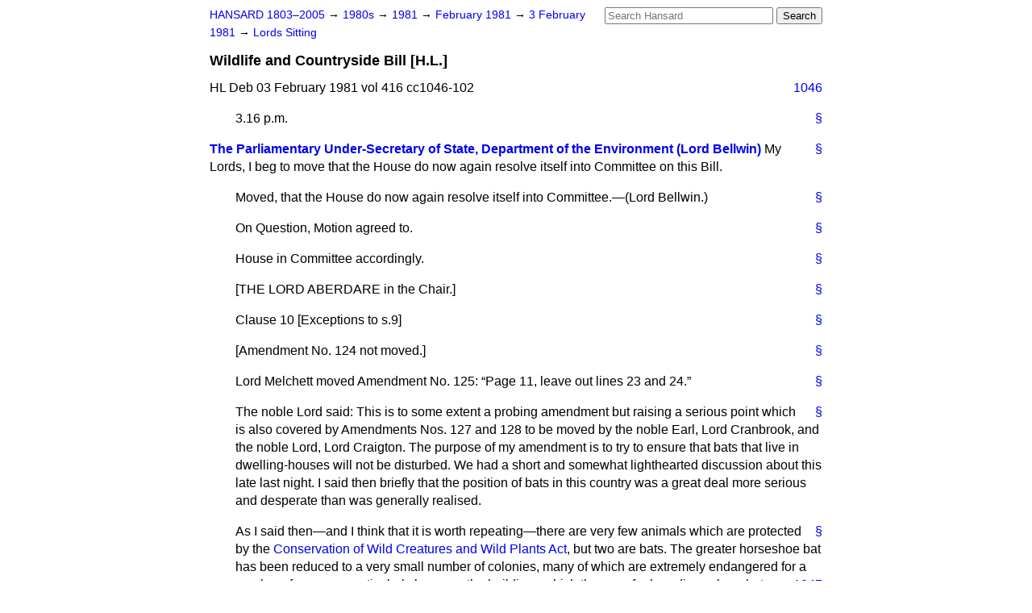

--- FILE ---
content_type: text/html
request_url: https://api.parliament.uk/historic-hansard/lords/1981/feb/03/wildlife-and-countryside-bill-hl
body_size: 69436
content:
<!doctype html>
<html lang='en-GB'>
  <head>
    <meta charset='utf-8' />
    <title>Wildlife and Countryside Bill [H.L.] (Hansard, 3 February 1981)</title>
    <meta author='UK Parliament' />
    <meta content='51ff727eff55314a' name='y_key' />
    <link href='https://www.parliament.uk/site-information/copyright/' rel='copyright' />
    <meta content='Hansard, House of Commons, House of Lords, Parliament, UK, House of Lords sitting' name='keywords' />
    <meta content='Wildlife and Countryside Bill [H.L.] (Hansard, 3 February 1981)' name='description' />
    <link href="/historic-hansard/stylesheets/screen.css" media="screen" rel="stylesheet" title="Default" type="text/css" />
    <link href="/historic-hansard/stylesheets/print.css" media="print" rel="stylesheet" type="text/css" />
  <script type="text/javascript">
  var appInsights=window.appInsights||function(a){
    function b(a){c[a]=function(){var b=arguments;c.queue.push(function(){c[a].apply(c,b)})}}var c={config:a},d=document,e=window;setTimeout(function(){var b=d.createElement("script");b.src=a.url||"https://az416426.vo.msecnd.net/scripts/a/ai.0.js",d.getElementsByTagName("script")[0].parentNode.appendChild(b)});try{c.cookie=d.cookie}catch(a){}c.queue=[];for(var f=["Event","Exception","Metric","PageView","Trace","Dependency"];f.length;)b("track"+f.pop());if(b("setAuthenticatedUserContext"),b("clearAuthenticatedUserContext"),b("startTrackEvent"),b("stopTrackEvent"),b("startTrackPage"),b("stopTrackPage"),b("flush"),!a.disableExceptionTracking){f="onerror",b("_"+f);var g=e[f];e[f]=function(a,b,d,e,h){var i=g&&g(a,b,d,e,h);return!0!==i&&c["_"+f](a,b,d,e,h),i}}return c
    }({
        instrumentationKey:"c0960a0f-30ad-4a9a-b508-14c6a4f61179",
        cookieDomain:".parliament.uk"
    });
    
  window.appInsights=appInsights,appInsights.queue&&0===appInsights.queue.length&&appInsights.trackPageView();
</script></head>
  <body id='hansard-millbanksytems-com'>
    <div id='header'>
      <div class='search-help'><a href="/historic-hansard/search">Search Help</a></div>
            <form action='https://api.parliament.uk/historic-hansard/search' id='search' method='get' rel='search'>
        <input size='24' title='Access key: S' accesskey='s' name='query' id='search-query' type='search' placeholder='Search Hansard' autosave='hansard.millbanksystems.com' results='10' value='' >
        <input type='submit' value='Search' >
      </form>

      <div id='nav'>
        <a href="/historic-hansard/" id="home" rel="home">HANSARD 1803&ndash;2005</a>
        &rarr;
                <a class='sitting-decade' href='/historic-hansard/sittings/1980s'>
          1980s
        </a>
         &rarr;
        <a class='sitting-year' href='/historic-hansard/sittings/1981'>
          1981
        </a>
         &rarr;
        <a class='sitting-month' href='/historic-hansard/sittings/1981/feb'>
          February 1981
        </a>
         &rarr;
        <a class='sitting-day' href='/historic-hansard/sittings/1981/feb/03'>
          3 February 1981
        </a>

        &rarr;
                <a href='/historic-hansard/sittings/1981/feb/03#lords' rel='directory up'>
          Lords Sitting
        </a>

      </div>
      <h1 class='title'>Wildlife and Countryside Bill [H.L.]</h1>
    </div>
    <div class='house-of-lords-sitting' id='content'>
      
      <cite class='section'>HL Deb 03 February 1981 vol 416 cc1046-102</cite>
      <a class='permalink column-permalink' id='column_1046' title='Col. 1046 &mdash; HL Deb 03 February 1981 vol 416 c1046' name='column_1046' href='#column_1046' rel='bookmark'>1046</a>
      <p class='procedural' id='S5LV0416P0-04304'>
        <a class='permalink' href='#S5LV0416P0_19810203_HOL_119' title='Link to this contribution' rel='bookmark'>&sect;</a>
        3.16 p.m.
      </p>
      
      <div class='hentry member_contribution' id='S5LV0416P0-04305'>
        <a name='S5LV0416P0_19810203_HOL_120'>  </a>
        <blockquote cite='https://api.parliament.uk/historic-hansard/people/mr-irwin-bellow' class='contribution_text entry-content'>
          <a class='speech-permalink permalink' href='#S5LV0416P0_19810203_HOL_120' title='Link to this speech by Mr Irwin Bellow' rel='bookmark'>&sect;</a>
          <cite class='member author entry-title'><a href="/historic-hansard/people/mr-irwin-bellow" title="Mr Irwin Bellow">The Parliamentary Under-Secretary of State, Department of the Environment (Lord Bellwin)</a></cite>
          <p class='first-para'>
            My Lords, I beg to move that the House do now again resolve itself into Committee on this Bill.
          </p>
        </blockquote>
      </div>
      
      <p class='procedural' id='S5LV0416P0-04306'>
        <a class='permalink' href='#S5LV0416P0_19810203_HOL_121' title='Link to this contribution' rel='bookmark'>&sect;</a>
        Moved, that the House do now again resolve itself into Committee.&#x2014;(<span class="italic">Lord Bellwin</span>.)
      </p>
      
      <p class='procedural' id='S5LV0416P0-04307'>
        <a class='permalink' href='#S5LV0416P0_19810203_HOL_122' title='Link to this contribution' rel='bookmark'>&sect;</a>
        On Question, Motion agreed to.
      </p>
      
      <p class='procedural' id='S5LV0416P0-04308'>
        <a class='permalink' href='#S5LV0416P0_19810203_HOL_123' title='Link to this contribution' rel='bookmark'>&sect;</a>
        House in Committee accordingly.
      </p>
      
      <p class='procedural' id='S5LV0416P0-04309'>
        <a class='permalink' href='#S5LV0416P0_19810203_HOL_124' title='Link to this contribution' rel='bookmark'>&sect;</a>
        [THE LORD ABERDARE in the Chair.]
      </p>
      
      <p class='procedural' id='S5LV0416P0-04310'>
        <a class='permalink' href='#S5LV0416P0_19810203_HOL_125' title='Link to this contribution' rel='bookmark'>&sect;</a>
        Clause 10 [<span class="italic">Exceptions to s.9</span>]
      </p>
      
      <p class='procedural' id='S5LV0416P0-04311'>
        <a class='permalink' href='#S5LV0416P0_19810203_HOL_126' title='Link to this contribution' rel='bookmark'>&sect;</a>
        [<span class="italic">Amendment No. 124 not moved.</span>]
      </p>
      
      <p class='procedural' id='S5LV0416P0-04312'>
        <a class='permalink' href='#S5LV0416P0_19810203_HOL_127' title='Link to this contribution' rel='bookmark'>&sect;</a>
        <span class="member">Lord Melchett</span> moved Amendment No. 125:
        <q>Page 11, leave out lines 23 and 24.</q>
      </p>
      
      <p class='procedural' id='S5LV0416P0-04313'>
        <a class='permalink' href='#S5LV0416P0_19810203_HOL_128' title='Link to this contribution' rel='bookmark'>&sect;</a>
        The noble Lord said: This is to some extent a probing amendment but raising a serious point which is also covered by Amendments Nos. 127 and 128 to be moved by the noble Earl, Lord Cranbrook, and the noble Lord, Lord Craigton. The purpose of my amendment is to try to ensure that bats that live in dwelling-houses will not be disturbed. We had a short and somewhat lighthearted discussion about this late last night. I said then briefly that the position of bats in this country was a great deal more serious and desperate than was generally realised.
      </p>
      
      <p class='procedural' id='S5LV0416P0-04314'>
        <a class='permalink' href='#S5LV0416P0_19810203_HOL_129' title='Link to this contribution' rel='bookmark'>&sect;</a>
        As I said then&#x2014;and I think that it is worth repeating&#x2014;there are very few animals which are protected by the <a href="/historic-hansard/acts/conservation-of-wild-creatures-and-wild-plants-act">Conservation of Wild Creatures and Wild Plants Act</a>, but two are bats. The greater horseshoe bat has been reduced to a very small number of colonies, many of which are extremely endangered for a number of reasons, particularly because the buildings which
        
        <a class='permalink column-permalink' id='column_1047' title='Col. 1047 &mdash; HL Deb 03 February 1981 vol 416 c1047' name='column_1047' href='#column_1047' rel='bookmark'>1047</a>
        they use for breeding, where bats tend to colonise in large numbers and be concentrated, have one sort of problem or another. This has led voluntary wildlife organisations and the Nature Conservancy Council to take a number of steps which have proved extremely expensive: one example being to repair the roof of a kitchen of a school in a way that did not disturb the greater horseshoe bat colony which used that particular roof for breeding purposes.
      </p>
      
      <p class='procedural' id='S5LV0416P0-04315'>
        <a class='permalink' href='#S5LV0416P0_19810203_HOL_130' title='Link to this contribution' rel='bookmark'>&sect;</a>
        The position of the mouse-eared bat, which was also protected under the <a href="/historic-hansard/acts/conservation-of-wild-creatures-and-wild-plants-act">Conservation of Wild Creatures and Wild Plants Act</a> is a great deal more serious. In fact, I understand that there are probably no mouse-eared bats left alive in this country. It therefore probably has the dubious distinction of being the first species that we attempted to protect under the 1975 Act which has subsequently become extinct; that is depending on whether the large blue butterfly did become extinct last year. That underlines how serious the position is for bats as a whole.
      </p>
      
      <p class='procedural' id='S5LV0416P0-04316'>
        <a class='permalink' href='#S5LV0416P0_19810203_HOL_131' title='Link to this contribution' rel='bookmark'>&sect;</a>
        This has been caused by a number of features. First, the general unpopularity and bad image of bats. The noble Earl, Lord Ferrers, said last night that I should ask somebody who had had a bat caught in their hair what they thought of them. I have never yet actually met somebody who has had a bat caught up in their hair. I know it is a common belief that it happens, but I think myself it is an old wives' tale, unless the noble Earl has had personal experience of this. I certainly never have. In fact, bats have a very good and sensitive radar system and are very unlikely to get caught up in anything, and certainly not in a human being's head.
      </p>
      
      <p class='procedural' id='S5LV0416P0-04317'>
        <a class='permalink' href='#S5LV0416P0_19810203_HOL_132' title='Link to this contribution' rel='bookmark'>&sect;</a>
        The second thing that has caused the problem is the number of buildings which receive annual remedial timber treatment. The noble Lord, Lord Craigton, referred to this last night. The number of bats which have died or have had their breeding habits interfered with has been very high indeed. For example, in 1953 the Dorset colony of greater horseshoe bats was virtually exterminated during remedial timber treatment. The problem is particularly bad if the treatment takes place at the wrong time of year because then it is possible to exterminate a whole bat colony, as they would all have got together for breeding.
      </p>
      
      <p class='procedural' id='S5LV0416P0-04318'>
        <a class='permalink' href='#S5LV0416P0_19810203_HOL_133' title='Link to this contribution' rel='bookmark'>&sect;</a>
        The Bill takes a very useful step forward in providing in Clause 10 protection for animals; but the two lines I wish to delete make it lawful to do anything within a dwelling-house, even though it may damage an animal which we have taken particular steps to protect under the Bill. There are not many of them and I think it is important that we should find a way of excluding damaging effects on bats, even if something were done in a dwelling-house, from the scope of these two lines.
      </p>
      
      <p class='procedural' id='S5LV0416P0-04319'>
        <a class='permalink' href='#S5LV0416P0_19810203_HOL_134' title='Link to this contribution' rel='bookmark'>&sect;</a>
        Having said that, I think my amendment would be a good deal less preferable than that of either the noble Lord, Lord Craigton, or the noble Earl, Lord Cranbrook. Both are a great deal more specific in meeting the point I am after. I do not know whether it is convenient to discuss those two amendments with mine or whether your Lordships would wish to take them separately; but in any event I hope that the Government will be able to reassure us, if not on this
        <a class='permalink column-permalink' id='column_1048' title='Col. 1048 &mdash; HL Deb 03 February 1981 vol 416 c1048' name='column_1048' href='#column_1048' rel='bookmark'>1048</a>
        amendment then on one of the others, that they will ensure that the Bill takes this point into account.
      </p>
      
      <div class='hentry member_contribution' id='S5LV0416P0-04320'>
        <a name='S5LV0416P0_19810203_HOL_135'>  </a>
        <blockquote class='contribution_text entry-content'>
          <cite class='member author entry-title unmatched-member'>The Minister of State, Ministry of Agriculture, Fisheries and Food (Earl Ferrers)</cite>
          <p class='first-para'>
            I can understand the confusion of the noble Lord, Lord Melchett, over the alteration of the amendment numbers, because I experienced some modest confusion myself. He said that the object of this amendment was to ensure that bats in dwelling-houses should not be disturbed. He said that we had had a conversation last night&#x2014;indeed we had a debate on the subject&#x2014;and he asked whether I had had a bat in my hair. I am bound to tell the noble Lord that I have not had a bat in my hair but, having a less uncontrolled thatch on the top of my head than that of the noble Lord, no doubt the chances of a bat being caught in his hair would be greater than one being found in mine. All I would tell him is that there is a very real fear among some people, particularly ladies, about the possibility of having a bat in their hair; and when they are told by the noble Lord that bats have a sensitive radar system, I do not think they would find that particularly comforting. It may be perfectly true but&#x2014;
          </p>
        </blockquote>
      </div>
      
      <div class='hentry member_contribution' id='S5LV0416P0-04321'>
        <a name='S5LV0416P0_19810203_HOL_136'>  </a>
        <blockquote cite='https://api.parliament.uk/historic-hansard/people/mr-peter-mond' class='contribution_text entry-content'>
          <a class='speech-permalink permalink' href='#S5LV0416P0_19810203_HOL_136' title='Link to this speech by Mr Peter Mond' rel='bookmark'>&sect;</a>
          <cite class='member author entry-title'><a href="/historic-hansard/people/mr-peter-mond" title="Mr Peter Mond">Lord Melchett</a></cite>
          <p class='first-para'>
            The noble Earl has access to far more competent scientific advice than I have, and I hope that rather than encourage these totally unwarranted fears, he might listen to the scientific advice which I am sure would tell him that this does not happen and that, just like the noble Earl, people are believing something which is not true.
          </p>
        </blockquote>
      </div>
      
      <div class='hentry member_contribution' id='S5LV0416P0-04322'>
        <a name='S5LV0416P0_19810203_HOL_137'>  </a>
        <blockquote class='contribution_text entry-content'>
          <cite class='member author entry-title unmatched-member'>Earl Ferrers</cite>
          <p class='first-para'>
            I am not encouraging any such fears. I was merely reiterating the fears which had been expressed to me on occasion. However, to come to the point of this amendment, lines 23 and 24 of Clause 10 closely follow a similar provision in the <a href="/historic-hansard/bills/conservation-of-wild-creatures-and-wild-plants-amendment-bill">Conservation of Wild Creatures and Wild Plants (Amendment) Bill</a> which your Lordships considered in 1979. This exemption was accepted then and I would have thought that your Lordships would continue to regard it as reasonable to permit actions to be taken within one's house, without the necessity of obtaining a licence even against those protected species which may be using one's house for shelter or protection. Obviously one would hope that such actions would be taken only when necessary and after the most careful consideration on the part of the owner or occupier of the dwelling-house.</p><p>
            However, I am bound to tell the Committee that if your Lordships were to accept this amendment the effect would be that if one did have bats in one's attic it would be an offence to get rid of them. Notwithstanding the scientific advice and the rarity of the bats, I think this would be an unreasonable restriction to put on a householder, and therefore I hope that the noble Lord will see fit to withdraw his amendment.
          </p>
        </blockquote>
      </div>
      
      <div class='hentry member_contribution' id='S5LV0416P0-04323'>
        <a name='S5LV0416P0_19810203_HOL_138'>  </a>
        <blockquote cite='https://api.parliament.uk/historic-hansard/people/mr-john-cocks' class='contribution_text entry-content'>
          <a class='speech-permalink permalink' href='#S5LV0416P0_19810203_HOL_138' title='Link to this speech by Mr John Cocks' rel='bookmark'>&sect;</a>
          <cite class='member author entry-title'><a href="/historic-hansard/people/mr-john-cocks" title="Mr John Cocks">Lord Somers</a></cite>
          <p class='first-para'>
            It may be stretching the point a little bit far, but may I ask the noble Earl what is the legal definition of "dwelling-house"? Surely a stable is a dwelling-house for horses?
          </p>
        </blockquote>
      </div>
      
      <div class='hentry member_contribution' id='S5LV0416P0-04324'>
        <a name='S5LV0416P0_19810203_HOL_139'>  </a>
        <blockquote class='contribution_text entry-content'>
          <cite class='member author entry-title unmatched-member'>Earl Ferrers</cite>
          <p class='first-para'>
            In Clause 20, I think, there are a number of definitions. Whether "dwelling-house"
            
            <a class='permalink column-permalink' id='column_1049' title='Col. 1049 &mdash; HL Deb 03 February 1981 vol 416 c1049' name='column_1049' href='#column_1049' rel='bookmark'>1049</a>
            is one of them I am not sure: I do not think it is. But a dwelling-house is a place in which one dwells: if the noble Lord wishes me to give a more legalistic definition, I am bound to say that I shall have to take advice about that.
          </p>
        </blockquote>
      </div>
      
      <div class='hentry member_contribution' id='S5LV0416P0-04325'>
        <a name='S5LV0416P0_19810203_HOL_140'>  </a>
        <blockquote cite='https://api.parliament.uk/historic-hansard/people/mr-peter-mond' class='contribution_text entry-content'>
          <a class='speech-permalink permalink' href='#S5LV0416P0_19810203_HOL_140' title='Link to this speech by Mr Peter Mond' rel='bookmark'>&sect;</a>
          <cite class='member author entry-title'><a href="/historic-hansard/people/mr-peter-mond" title="Mr Peter Mond">Lord Melchett</a></cite>
          <p class='first-para'>
            I think it would be a mistake to delay the Committee too long over this amendment. As I say, there are two further amendments and I would hope that the Government might be able to accept one or other of them. I quite agree with the noble Earl that we would all hope that people would take action against a specially protected species only when it is necessary. It might be that when we look at this matter between now and Report stage it would be useful to see that sentiment which the noble Earl expressed reflected in the words of the Bill, so that people looking at this would know that that is what Parliament had intended. For the time being, I beg leave to withdraw the amendment.
          </p>
        </blockquote>
      </div>
      
      <p class='procedural' id='S5LV0416P0-04326'>
        <a class='permalink' href='#S5LV0416P0_19810203_HOL_141' title='Link to this contribution' rel='bookmark'>&sect;</a>
        Amendment, by leave, withdrawn.
      </p>
      
      <p class='procedural' id='S5LV0416P0-04327'>
        <a class='permalink' href='#S5LV0416P0_19810203_HOL_142' title='Link to this contribution' rel='bookmark'>&sect;</a>
        [<span class="italic">Amendment No. 126 not moved.</span>]
      </p>
      
      <p class='procedural' id='S5LV0416P0-04328'>
        <a class='permalink' href='#S5LV0416P0_19810203_HOL_143' title='Link to this contribution' rel='bookmark'>&sect;</a>
        3.27 p.m.
      </p>
      
      <p class='procedural' id='S5LV0416P0-04329'>
        <a class='permalink' href='#S5LV0416P0_19810203_HOL_144' title='Link to this contribution' rel='bookmark'>&sect;</a>
        <span class="member">The Earl of Cranbrook</span> moved Amendment No. 127:
        <q>Page 11, line 24, leave out ("a dwelling house") and insert ("the occupied quarters of a dwelling house, which term shall not be taken to include the roof-space, cellar, cavity wall or vacuity in the fabric of a dwelling house that is not ordinarily used for living purposes.").</q>
      </p>
      
      <p class='procedural' id='S5LV0416P0-04330'>
        <a class='permalink' href='#S5LV0416P0_19810203_HOL_145' title='Link to this contribution' rel='bookmark'>&sect;</a>
        The noble Earl said: Speaking from this side of the Committee and with the support of the Government, I must say I was very deeply upset to hear the noble Earl on the Front Bench just now speaking of Government opinion and reflecting the advice of his scientific advisers. I cannot believe that advice was given by dispassionate scientific advisers and I cannot help but feel that it must have been coloured by impressions of what people might or might not be willing to accept.
      </p>
      
      <p class='procedural' id='S5LV0416P0-04331'>
        <a class='permalink' href='#S5LV0416P0_19810203_HOL_146' title='Link to this contribution' rel='bookmark'>&sect;</a>
        The noble Earl, Lord Avon, last night said at column 949 of the <span class="italic">Official Report:</span>
        <q>&#x2026; the Government's primary aim in this Bill is to make provisions which would enable the necessary steps to be taken to conserve those creatures for which conservation measures are required".</q>
      </p>
      
      <p class='procedural' id='S5LV0416P0-04332'>
        <a class='permalink' href='#S5LV0416P0_19810203_HOL_147' title='Link to this contribution' rel='bookmark'>&sect;</a>
        If I may refer your Lordships to Schedule 5, the first two bats whose names are given on the list are&#x2014;
        <q>Bats, Horseshoe (all species)</q>
        <q>Bats, Typical (all species).</q>
      </p>
      
      <p class='procedural' id='S5LV0416P0-04333'>
        <a class='permalink' href='#S5LV0416P0_19810203_HOL_148' title='Link to this contribution' rel='bookmark'>&sect;</a>
        This is not any addition to the list I have been trying to promote recently in your Lordships' Committee; this is a list of the animals which the Government have declared it is their primary aim to conserve. I refuse to joke about bats. Bats comprise one-third, approximately, of our native mammal fauna. That will give an idea of their comparative importance&#x2014;when we discuss bats we are talking about one-third of the native mammals of our country. They were adapted to a primeval environment, largely forest, in this country, in which trees, hollow trees, fissures in bark and so on provided their roosting space. They have so far proved adaptable to the altered environment by their capacity to occupy alternative roosting and breeding sites such as those that are offered by the buildings which man has erected.
      </p>
      
      <p class='procedural' id='S5LV0416P0-04334'>
        <a class='permalink' href='#S5LV0416P0_19810203_HOL_149' title='Link to this contribution' rel='bookmark'>&sect;</a>
        Of the bats which were protected by the 1975 Act,
        <a class='permalink column-permalink' id='column_1050' title='Col. 1050 &mdash; HL Deb 03 February 1981 vol 416 c1050' name='column_1050' href='#column_1050' rel='bookmark'>1050</a>
        the noble Lord, Lord Melchett, has already mentioned the greater horseshoe bat. This bat has been very carefully and intensively studied by those who are interested in the mammals of our country, including the Institute for Terrestrial Ecology, which is, as it were, the Government's wildlife research arm. There are six known colonies of greater horseshoe bats in this country. All six live and breed in buildings. All of those buildings were, or are, dwelling-houses. In those buildings they occupy roof spaces, crevices in the roof and parts of the buildings which are not lived in by people. Three of the dwelling-houses are still in use. The remainder, for one reason or another&#x2014;including, in one case, the fact that the whole building was dedicated to the use of bats&#x2014;are no longer lived in by people as well as by bats.
      </p>
      
      <p class='procedural' id='S5LV0416P0-04335'>
        <a class='permalink' href='#S5LV0416P0_19810203_HOL_150' title='Link to this contribution' rel='bookmark'>&sect;</a>
        The close relative of the greater horseshoe bat, the lesser horseshoe bat, which is a bat which will be protected under this Bill, exists in a limited area of this country. There is no breeding colony which does not occur in a dwelling-house. Almost all these dwelling-houses are occupied by people. In order to illustrate more clearly than the noble Earl on the Front Bench the attitude which people will take, I may say that these people who have colonies of lesser horseshoe bats in their houses are immensely concerned that these rare and threatened animals should survive.
      </p>
      
      <p class='procedural' id='S5LV0416P0-04336'>
        <a class='permalink' href='#S5LV0416P0_19810203_HOL_151' title='Link to this contribution' rel='bookmark'>&sect;</a>
        Public attitudes can be changed. The public attitude to bats, as being something nasty that gets in their hair, is not one which need be perpetuated. It is one which, again, our Institute for Terrestial Ecology and our Nature Conservancy Council have taken steps to remedy. There is a good pamphlet available, called <span class="italic">A Focus on Bats: A Guide to their Conservation and Control</span>. I have not ascertained whether this is available in your Lordships' Library. But I will deposit this copy in your Lordships' Library and I hope that it will be read with care and attention by those who are not aware of the importance of this subject in general.
      </p>
      
      <p class='procedural' id='S5LV0416P0-04337'>
        <a class='permalink' href='#S5LV0416P0_19810203_HOL_152' title='Link to this contribution' rel='bookmark'>&sect;</a>
        I also hope your Lordships will realise why we have to care for bats in houses, and will see that, if there is to be any sense in legislating that bats shall be protected, there must be comparable consideration of bat colonies that occur in houses. These bat colonies do not occur in those parts of the house in which people normally come and go. They occur in roof spaces. Bats are essentially secretive animals. They hide away in that part of the house which provides them with a suitable environment, and what they seek is shelter, shade, darkness and freedom from interference. In many cases, the bats are unknown to the human denizens of the house. In some cases they are known.
      </p>
      
      <p class='procedural' id='S5LV0416P0-04338'>
        <a class='permalink' href='#S5LV0416P0_19810203_HOL_153' title='Link to this contribution' rel='bookmark'>&sect;</a>
        My amendment seeks to follow up the lead provided just now by the noble Lord, Lord Somers, in, I admit, an amateur fashion, and a fashion which has not been inspired by any legal inquiry, to define that part of the house which is legitimately the province of the bats, because it is not required by human beings for their survival. We do not exterminate human beings by denying them the facility to occupy dwellings which are occupied by bats. We can exterminate bats and, in some cases, we could exterminate in six simple moves the entire remaining breeding colony of one of our protected native bat species, if we do not give them the protection that I seek in this amendment. I stress
        
        <a class='permalink column-permalink' id='column_1051' title='Col. 1051 &mdash; HL Deb 03 February 1981 vol 416 c1051' name='column_1051' href='#column_1051' rel='bookmark'>1051</a>
        again that, if we are to pass legislation here which makes sense, we must put these two points together. I beg to move.
      </p>
      
      <p class='procedural' id='S5LV0416P0-04339'>
        <a class='permalink' href='#S5LV0416P0_19810203_HOL_154' title='Link to this contribution' rel='bookmark'>&sect;</a>
        3.34 p.m.
      </p>
      
      <div class='hentry member_contribution' id='S5LV0416P0-04340'>
        <a name='S5LV0416P0_19810203_HOL_155'>  </a>
        <blockquote cite='https://api.parliament.uk/historic-hansard/people/mr-jack-browne' class='contribution_text entry-content'>
          <a class='speech-permalink permalink' href='#S5LV0416P0_19810203_HOL_155' title='Link to this speech by Mr Jack Browne' rel='bookmark'>&sect;</a>
          <cite class='member author entry-title'><a href="/historic-hansard/people/mr-jack-browne" title="Mr Jack Browne">Lord Craigton</a></cite>
          <p class='first-para'>
            My amendment is very similar to the amendment which was so ably moved by my noble friend, except that whereas his amendment would let some other nice, little, furry, rare beasties into Schedule 6, mine is exclusively directed at bats. I, too, was worried last night about the attitude of your Lordships' House towards bats and the feeling that everybody hated them. But I should tell your Lordships that, with the advice of the Institute for Terrestial Ecology and one Bob Stebbings, who designed it for me, I put a bat box into the Christmas catalogue of the World Wildlife Fund and we sold thousands and thousands of those bat boxes. In other words, people did want bat boxes just as they want bird boxes.</p><p>
            Bats are harmless, slow-breeding and easily disturbed to the extent of destruction. A survey in 1978&#x2013;79 showed that the number and size of colonies has declined by 38 per cent. With the destruction of the usual habitat, some bats have become almost wholly dependent on buildings&#x2014;not necessarily homes&#x2014;where they live and breed. But the householder with a colony of bats in his roof can hardly be expected to put up with them unless he likes the harmless little creatures, and this is the dilemma.</p><p>
            I have already spoken of the terrible effect of the lindane and dieldrin preparations which, as I read the Bill, are illegal for wood preservation if bats are present. But as the Bill is now framed, they will be illegal except in a dwelling-house. The other danger, which is similarly made illegal except in a dwelling-house, is in Clause 11 (2)(<span class="italic">c</span>), which forbids the use of gas or smoke. Gas or smoke are now used either to drive out the bats, or to kill them when the exist have been closed. We must try to protect the bats living in our homes.</p><p>
            But those bats which are unwelcome are still in the house. My amendment presents a practical solution that would save some, but not all, colonies and individuals and this is the best we can hope for. Under Clauses 9 and 10, it is illegal to destroy the habitat, unless it is in a dwelling-house. My amendment includes a dwelling-house, provided it is not in the living quarters. But we may still want to get rid of the bats and their habitat, without breaking the law.</p><p>
            As my noble friend pointed out a moment ago, if there were bats in one's house it would be an offence to get rid of them if the amendment of the noble Lord, Lord Melchett, were agreed to. So my next amendment&#x2014;and I am not speaking to it, but it must be seen in the perspective of my present amendment&#x2014;provides that one may destroy the bats' habitat in one's home, if one has first obtained clearance from the Nature Conservancy Council. My Amendments Nos. 115, 128, 139 and 174 present a complete package for the reasonable protection of bats and for complying with their welcome appearance in Schedules 5 and 6.</p><p>
            I hope that my noble friend who is to reply to this series of amendments will be able to say after I have moved the last two, not that he will consider the
            <a class='permalink column-permalink' id='column_1052' title='Col. 1052 &mdash; HL Deb 03 February 1981 vol 416 c1052' name='column_1052' href='#column_1052' rel='bookmark'>1052</a>
            various proposals that we have put forward, but that he will do something in this Bill, because it is possible to have the best of both difficult worlds; that is, to have bats in your house if you like them, and to be able to get rid of them if they are a great nuisance. And this does not apply only to a house; it applies to a belfry or wherever it may be. If my noble friend on the Front Bench is not able to say that he will do something about bats, then I assure him that the whole conservation world will be dissatisfied and we shall have to continue to press the Government.
          </p>
        </blockquote>
      </div>
      
      <div class='hentry member_contribution' id='S5LV0416P0-04341'>
        <a name='S5LV0416P0_19810203_HOL_156'>  </a>
        <blockquote cite='https://api.parliament.uk/historic-hansard/people/mr-david-gibson-watt' class='contribution_text entry-content'>
          <a class='speech-permalink permalink' href='#S5LV0416P0_19810203_HOL_156' title='Link to this speech by Mr David Gibson-Watt' rel='bookmark'>&sect;</a>
          <cite class='member author entry-title'><a href="/historic-hansard/people/mr-david-gibson-watt" title="Mr David Gibson-Watt">Lord Gibson-Watt</a></cite>
          <p class='first-para'>
            I wonder whether I may put forward a slightly contrary view. Within the rarefied atmosphere of your Lordships' House, it is of the greatest interest to hear two experts talking about bats, and to both of my noble friends I would say that, in general, I have every sympathy with what they say. The point that I wish to make quite briefly is this: my noble friend Lord Cranbrook said that there is a good deal of concern on the part of certain private owners. But if any private owner has a colony of bats in his house, it is probably known about by the Nature Conservancy Council. Is it not possible, therefore, for the NCC to come to some voluntary agreement with the private owners concerned&#x2014;
          </p>
        </blockquote>
      </div>
      
      <div class='hentry member_contribution' id='S5LV0416P0-04342'>
        <a name='S5LV0416P0_19810203_HOL_157'>  </a>
        <blockquote class='contribution_text entry-content'>
          <cite class='member author entry-title unmatched-member'>The Earl of Cranbrook</cite>
          <p class='first-para'>
            On a point of clarification, when I used those words I meant to say that the owners of these houses are very much aware of the colonies in their houses. They very strongly support the presence of the colonies in their houses and are good friends of the bats.
          </p>
        </blockquote>
      </div>
      
      <div class='hentry member_contribution' id='S5LV0416P0-04343'>
        <a name='S5LV0416P0_19810203_HOL_158'>  </a>
        <blockquote cite='https://api.parliament.uk/historic-hansard/people/mr-david-gibson-watt' class='contribution_text entry-content'>
          <a class='speech-permalink permalink' href='#S5LV0416P0_19810203_HOL_158' title='Link to this speech by Mr David Gibson-Watt' rel='bookmark'>&sect;</a>
          <cite class='member author entry-title'><a href="/historic-hansard/people/mr-david-gibson-watt" title="Mr David Gibson-Watt">Lord Gibson-Watt</a></cite>
          <p class='first-para'>
            My noble friend is merely underlining what I have already said: That most owners of houses where there are colonies of bats are very sympathetic to them. All I am saying is: can we not avoid the heavy hand of government being implicated? Can this not be brought about by good will between bat owners and the Nature Conservancy Council? I could not agree more with both of my noble friends. What they are seeking to do is eminently right&#x2014;that is, to preserve bat colonies, particularly the important ones. My noble friend Lord Craigton said that there was a dilemma. The dilemma is that on the one hand we have those who wish, quite rightly, to preserve bats while on the other there are in this country millions of people with houses who do not want the heavy hand of government telling them what they are to do with the bats in their lofts.
          </p>
        </blockquote>
      </div>
      
      <div class='hentry member_contribution' id='S5LV0416P0-04344'>
        <a name='S5LV0416P0_19810203_HOL_159'>  </a>
        <blockquote cite='https://api.parliament.uk/historic-hansard/people/mr-jack-browne' class='contribution_text entry-content'>
          <a class='speech-permalink permalink' href='#S5LV0416P0_19810203_HOL_159' title='Link to this speech by Mr Jack Browne' rel='bookmark'>&sect;</a>
          <cite class='member author entry-title'><a href="/historic-hansard/people/mr-jack-browne" title="Mr Jack Browne">Lord Craigton</a></cite>
          <p class='first-para'>
            There are far more colonies of bats elsewhere than in private houses. I am seeking to ensure that every bat colony will not be destroyed, which is illegal under the Bill, without talking first to the Nature Conservancy Council.
          </p>
        </blockquote>
      </div>
      
      <div class='hentry member_contribution' id='S5LV0416P0-04345'>
        <a name='S5LV0416P0_19810203_HOL_160'>  </a>
        <blockquote cite='https://api.parliament.uk/historic-hansard/people/mr-david-gibson-watt' class='contribution_text entry-content'>
          <a class='speech-permalink permalink' href='#S5LV0416P0_19810203_HOL_160' title='Link to this speech by Mr David Gibson-Watt' rel='bookmark'>&sect;</a>
          <cite class='member author entry-title'><a href="/historic-hansard/people/mr-david-gibson-watt" title="Mr David Gibson-Watt">Lord Gibson-Watt</a></cite>
          <p class='first-para'>
            I quite understand what my noble friend is saying. I was trying to shoot down the amendment of my noble friend Lord Cranbrook who spoke specifically about dwelling-houses.
          </p>
        </blockquote>
      </div>
      
      <div class='hentry member_contribution' id='S5LV0416P0-04346'>
        <a name='S5LV0416P0_19810203_HOL_161'>  </a>
        <blockquote class='contribution_text entry-content'>
          <cite class='member author entry-title unmatched-member'>Lord Home of the Hirsel</cite>
          <p class='first-para'>
            I have a colony of bats under the eaves, just above a certain room. We have found over the years that if we keep about 200 bats,
            
            <a class='permalink column-permalink' id='column_1053' title='Col. 1053 &mdash; HL Deb 03 February 1981 vol 416 c1053' name='column_1053' href='#column_1053' rel='bookmark'>1053</a>
            there is no trouble. The unhappy fact is that they breed not quite so slowly as my noble friend suggested. Something has to be done about it when they get up to 2,000, because the bedroom cannot be inhabited by the people we want to put in it. If the amendment is accepted, I hope that it will allow us to "ration" the bats in a humane way.
          </p>
        </blockquote>
      </div>
      
      <div class='hentry member_contribution' id='S5LV0416P0-04347'>
        <a name='S5LV0416P0_19810203_HOL_162'>  </a>
        <blockquote cite='https://api.parliament.uk/historic-hansard/people/mr-michael-onslow' class='contribution_text entry-content'>
          <a class='speech-permalink permalink' href='#S5LV0416P0_19810203_HOL_162' title='Link to this speech by Mr Michael Onslow' rel='bookmark'>&sect;</a>
          <cite class='member author entry-title'><a href="/historic-hansard/people/mr-michael-onslow" title="Mr Michael Onslow">The Earl of Onslow</a></cite>
          <p class='first-para'>
            My noble friend Lord Cranbrook talked about six colonies of greater horseshoe bats in private dwelling-houses and said that the six people concerned were all very reasonable and honourable and were prepared to look after them. That is absolutely super. But what happens if two of those people grow old, want a smaller house and sell it and the person who buys it has ideas about redecoration, is not interested in nature conservancy or in bats and indeed could not care a fig for the bats in his attic, loft or wherever they may be? Surely there is then a question of worry which we ought to take on board and which we ought to listen to. There is a possibility that when good, reasonable, nature conserving people sell they may sell to somebody who is not quite so conscious of our animal heritage.
          </p>
        </blockquote>
      </div>
      
      <p class='procedural' id='S5LV0416P0-04348'>
        <a class='permalink' href='#S5LV0416P0_19810203_HOL_163' title='Link to this contribution' rel='bookmark'>&sect;</a>
        3.44 p.m.
      </p>
      
      <div class='hentry member_contribution' id='S5LV0416P0-04349'>
        <a name='S5LV0416P0_19810203_HOL_164'>  </a>
        <blockquote cite='https://api.parliament.uk/historic-hansard/people/mr-peter-mond' class='contribution_text entry-content'>
          <a class='speech-permalink permalink' href='#S5LV0416P0_19810203_HOL_164' title='Link to this speech by Mr Peter Mond' rel='bookmark'>&sect;</a>
          <cite class='member author entry-title'><a href="/historic-hansard/people/mr-peter-mond" title="Mr Peter Mond">Lord Melchett</a></cite>
          <p class='first-para'>
            Could I say that we on this side support both noble Lords? Of the two options, I think that the package, as he described it, of the noble Lord, Lord Craigton, probably meets the fears which were mentioned by the noble Lord, Lord Gibson-Watt, and the noble Lord, Lord Home of the Hirsel. In other words, if bats were causing anybody any discomfort or disquiet or if the numbers were getting too high, under Lord Craigton's amendment one would contact the Nature Conservancy Council for advice about how to overcome the problem or about how completely to exclude the bats. That seems to me to be a very reasonable and full response to the problems which have been raised.</p><p>
            We may be confusing two different points. First, there are the very rare species, like the greater horseshoe bat, which are already protected. The Nature Conservancy Council would be in touch with the owners and would have very close contacts with them. However, as the noble Earl, Lord Onslow, has said, that does not meet the problem if ownership changes. That did happen in the case of one of these houses, or the owner could not afford to maintain the roof. It involved voluntary organisations in spending many thousands of pounds which were readily raised from the public&#x2014;this would disabuse those people who think that there is not a lot of public interest and support for preserving bats&#x2014;and it was spent upon re-roofing the building. But that clearly is not possible in the case of all but the very rarest species. That is why the amendments to which the noble Lords opposite have spoken certainly have our very full support.
          </p>
        </blockquote>
      </div>
      
      <div class='hentry member_contribution' id='S5LV0416P0-04350'>
        <a name='S5LV0416P0_19810203_HOL_165'>  </a>
        <blockquote cite='https://api.parliament.uk/historic-hansard/people/mr-william-harris-1' class='contribution_text entry-content'>
          <a class='speech-permalink permalink' href='#S5LV0416P0_19810203_HOL_165' title='Link to this speech by Mr William Harris' rel='bookmark'>&sect;</a>
          <cite class='member author entry-title'><a href="/historic-hansard/people/mr-william-harris-1" title="Mr William Harris">The Earl of Malmesbury</a></cite>
          <p class='first-para'>
            I support what my noble friend Lord Onslow has said. I was recently involved in trying to move a colony. It was a complete failure. This is one of the difficulties. One has to support the dwelling where the bats are at the moment. Moving them is almost an impossibility.
          </p>
        </blockquote>
      </div>
      <a class='permalink column-permalink' id='column_1054' title='Col. 1054 &mdash; HL Deb 03 February 1981 vol 416 c1054' name='column_1054' href='#column_1054' rel='bookmark'>1054</a>
      <div class='hentry member_contribution' id='S5LV0416P0-04351'>
        <a name='S5LV0416P0_19810203_HOL_166'>  </a>
        <blockquote cite='https://api.parliament.uk/historic-hansard/people/mr-charles-stourton' class='contribution_text entry-content'>
          <a class='speech-permalink permalink' href='#S5LV0416P0_19810203_HOL_166' title='Link to this speech by Mr Charles Stourton' rel='bookmark'>&sect;</a>
          <cite class='member author entry-title'><a href="/historic-hansard/people/mr-charles-stourton" title="Mr Charles Stourton">Lord Mowbray and Stourton</a></cite>
          <p class='first-para'>
            May I re-emphasise what my noble friend Lord Gibson-Watt has said and also what was said by my noble friend Lord Home of the Hirsel. We do not want there to be unnecessary legislation but, as my noble friend Lord Home of the Hirsel has said, what is a welcome phenomenon if there is a reasonable number can become an impossibility. With the greatest respect to my noble friend Lord Cranbrook, I find that necessarily the roof space or the cellar has to be exempted, even though one does not live there. In the attics of my home I store a lot of furniture, and in my cellar a little wine and china which is not in use. I should not like to have in those places a colony of bats which I could not do anything about. Also I have stables which are not now in use except for the storage of agricultural implements. There the bats have a high and jolly old time and there they are most welcome. So we have to be careful about over-legislating. What the exact balance is I am not quite sure. I shall listen with great interest to what my noble friend will say.
          </p>
        </blockquote>
      </div>
      
      <div class='hentry member_contribution' id='S5LV0416P0-04352'>
        <a name='S5LV0416P0_19810203_HOL_167'>  </a>
        <blockquote cite='https://api.parliament.uk/historic-hansard/people/mr-charles-hale' class='contribution_text entry-content'>
          <a class='speech-permalink permalink' href='#S5LV0416P0_19810203_HOL_167' title='Link to this speech by Mr Charles Hale' rel='bookmark'>&sect;</a>
          <cite class='member author entry-title'><a href="/historic-hansard/people/mr-charles-hale" title="Mr Charles Hale">Lord Hale</a></cite>
          <p class='first-para'>
            I am surprised that nobody has referred to the fact that a few days ago bat soup was being sold on the streets of London. In view of the failure of one or two canning firms over rare products which have proved not to be palatable, we were told that the crowd of people who assembled to try the bat soup were, with one exception, delighted with it. So I think we must anticipate the possibility of a demand for bats for canning. This possibility does not seem to be covered by any clause in the Bill.</p><p>
            Secondly, could the noble Lord tell us what is the medicinal treatment for the trees which destroyed a bat colony? So far as the popularity of the bat is concerned, I believe that it is due almost entirely to the fact that bats were an essential part of the old Witches' Sabbath, particularly in France in the 11th and 12th centuries when the great historian Michelet wrote his book <span class="italic">La Sorci&#x00E8;re,</span> which was the suject of a great deal of criticism from ecclesiastical circles and others. He pointed out that the sorceress in the village was the local doctor. She sold her animal remedies which were of great value to the community. That is possibly true. Therefore, I was alarmed to hear a year or two ago that the Church of England had said that they were going to retain the ceremony of exorcism in the rubric. One fears that it could easily be directed precisely to bats in the belfry. This would call for consideration.</p><p>
            Finally, the statement that if you ring up the county council you get advice does not apply to the grey squirrels which I have in my house. The excellent officer who has dealt with our rats is of the opinion that the grey squirrel is not part of the family which he was called upon to destroy.
          </p>
        </blockquote>
      </div>
      
      <div class='hentry member_contribution' id='S5LV0416P0-04353'>
        <a name='S5LV0416P0_19810203_HOL_168'>  </a>
        <blockquote cite='https://api.parliament.uk/historic-hansard/people/mr-peter-mond' class='contribution_text entry-content'>
          <a class='speech-permalink permalink' href='#S5LV0416P0_19810203_HOL_168' title='Link to this speech by Mr Peter Mond' rel='bookmark'>&sect;</a>
          <cite class='member author entry-title'><a href="/historic-hansard/people/mr-peter-mond" title="Mr Peter Mond">Lord Melchett</a></cite>
          <p class='first-para'>
            May I remind my noble friend that the person who was attempting to get people to taste bat soup was arrested for obstruction. I hope this will be a lesson to those who want to encourage this deplorable practice.
          </p>
        </blockquote>
      </div>
      
      <div class='hentry member_contribution' id='S5LV0416P0-04354'>
        <a name='S5LV0416P0_19810203_HOL_169'>  </a>
        <blockquote class='contribution_text entry-content'>
          <cite class='member author entry-title unmatched-member'>Earl Ferrers</cite>
          <p class='first-para'>
            If I may add to that, I will merely tell the noble Lord that in fact all bats are protected and therefore they cannot be used for canning or for other
            
            <a class='permalink column-permalink' id='column_1055' title='Col. 1055 &mdash; HL Deb 03 February 1981 vol 416 c1055' name='column_1055' href='#column_1055' rel='bookmark'>1055</a>
            such purposes. My noble friend Lord Cranbrook chided me, quite deservedly, for being slightly flippant, I suppose, and he asked whether what I had said was the advice of the Government scientist. In that part of the answer which I gave I was merely responding to a personal observation which the noble Lord, Lord Melchett, had made. If I have given offence to the noble Lord, of course I apologise and I can assure him that that particular part of my remarks was not the advice of the scientist or indeed of the officials.</p><p>
            We are in a slight dilemma here and I feel strongly that what my noble friend Lord Gibson-Watt said was quite right. We have heard the opinions of two very distinguished experts and, indeed, scientists in regard to this problem and we have to balance the scientific argument against the practical realities of the people in whose houses these bats are found.</p><p>
            With regard to the definition of a dwelling-house, to which the noble Lord, Lord Somers, referred earlier, a dwelling-house is a house with the added requirement that it is dwelt in and all the dwellers in which are absent only temporarily, having the intention to return, and therefore I think that the word "dwelling-house" in that respect would not cover a stable.</p><p>
            It is true, I suppose, that, in the words of my noble friend's amendment, bats would be found in the roof space, cellar or cavity walls of a dwelling-house and it could be argued&#x2014;and indeed it has been argued by my noble friend&#x2014;that their presence there could be tolerated or at least that the householder should not be able to act against them because they will not be infringing his living area. I accept that view as being one which would be expressed by those who are concerned to see the preservation of a species such as this, but, if one looks at the other side of the coin and one considers the position of the householder who may not have these particular affiliations to bats, I think it would be unreasonable to attempt to prohibit him from taking action to protect his own house.</p><p>
            My noble friend Lord Cranbrook said that it would be wrong to take action against bats which were living in an area of a house legitimately occupied by bats. I really think that most householders would not agree with him: that if one purchases a house and that, if peradventure with the house or subsequently into the house comes a colony of bats, I do not know that most householders&#x2014;or indeed lawyers&#x2014;would consider that the bats were "legitimately occupying" the house. Despite the persuasive arguments of my noble friend I really do feel that it would be unreasonable to restrict householders in this way and indeed to put a curtailment upon them.</p><p>
            My noble friend Lord Craigton said that what he would like householders to do would be to get clearance from the Nature Conservancy Council before removing the bats. But supposing one goes to the Nature Conservancy Council and says, as my noble friend Lord Home said, "I have 2,000 bats and I should like to rid myself of at least part of that number", and the Nature Conservancy Council says, "Well, you cannot do that", is that a right power to give the Nature Conservancy Council? It may be that the noble Lord, Lord Craigton, would merely like to see the Nature Conservancy Council consulted, but of course the Council is there to offer advice on any particular occa
            <a class='permalink column-permalink' id='column_1056' title='Col. 1056 &mdash; HL Deb 03 February 1981 vol 416 c1056' name='column_1056' href='#column_1056' rel='bookmark'>1056</a>
            sion and I think that to write into a Bill that one should be obliged to consult the Nature Conservancy Council and, having consulted them, possibly pay no regard to what they have said, would be an undue restriction.</p><p>
            I am in sympathy with the scientific arguments which have been put forward by noble Lords, but I think that in practice it would be wrong to write into the Bill a restriction of this nature upon householders.
          </p>
        </blockquote>
      </div>
      
      <div class='hentry member_contribution' id='S5LV0416P0-04355'>
        <a name='S5LV0416P0_19810203_HOL_170'>  </a>
        <blockquote cite='https://api.parliament.uk/historic-hansard/people/mr-michael-onslow' class='contribution_text entry-content'>
          <a class='speech-permalink permalink' href='#S5LV0416P0_19810203_HOL_170' title='Link to this speech by Mr Michael Onslow' rel='bookmark'>&sect;</a>
          <cite class='member author entry-title'><a href="/historic-hansard/people/mr-michael-onslow" title="Mr Michael Onslow">The Earl of Onslow</a></cite>
          <p class='first-para'>
            Can the noble Earl cast his mind on to the fact that there are six colonies of greater horseshoe bats and that the only ones are in private houses? What happens if all six houses are sold and the new owners say: "We do not like bats"? As I understand it, from what my noble friend Lord Craigton said, the greater horseshoe bat will then be exterminated in England. If the bats are there already surely a new owner, when he buys that property, must take on board the fact that there is something of great natural, historical and scientific importance in his house, and in the same way that he would not destroy a mediaeval flying buttress he would not destroy a colony of greater horseshoe bats.
          </p>
        </blockquote>
      </div>
      
      <div class='hentry member_contribution' id='S5LV0416P0-04356'>
        <a name='S5LV0416P0_19810203_HOL_171'>  </a>
        <blockquote cite='https://api.parliament.uk/historic-hansard/people/mr-peter-mond' class='contribution_text entry-content'>
          <a class='speech-permalink permalink' href='#S5LV0416P0_19810203_HOL_171' title='Link to this speech by Mr Peter Mond' rel='bookmark'>&sect;</a>
          <cite class='member author entry-title'><a href="/historic-hansard/people/mr-peter-mond" title="Mr Peter Mond">Lord Melchett</a></cite>
          <p class='first-para'>
            I found what the noble Earl, Lord Ferrers, had to say, particularly in response to the amendment of the noble Lord, Lord Craigton, extra-ordinarily unsatisfactory, and I cannot believe that what he said was based on any official scientific advice, because my understanding is that the NCC are regularly consulted by quite a large number of people who have problems with bats in their houses. That gives rise to no difficulties at all. They ask for advice and, on the whole, people take the advice. Occasionally they do not, and in such a case those bats are killed and there is nothing more we can do about it.</p><p>
            As I understand it, these amendments seek to ensure that in all cases where bats are going to be killed&#x2014;and it is that which is involved in removing them from a house, unless it is done with the benefit of expert advice&#x2014;those persons involved should be required to seek advice from the NCC. It is no more than that. That does not seem to me to be over-onerous or difficult. In fact it is probably doing people a service, because if somebody tries to exclude bats from their roof space without taking advice they are more than likely to seal up the hole that the hats are using to get in and out when the bats are in the loft rather than when they are outside, and be left with a lot of dead and rotting carcases in their roof. That would be a great deal more of a problem than live bats are ever likely to be.</p><p>
            I do not believe that the noble Earl has even remotely begun to give a satisfactory response to what seems to me to be a very moderate and modest proposal which would still leave a lot of bats being killed, but nevertheless would take some steps in the Bill very much in the spirit of the suggestions put forward by the noble Lord, Lord Gibson-Watt, and the noble Lord, Lord Mowbray and Stourton, that people should simply ask for and have the benefit of expert advice, but not be required to act on it. I do not think that is necessary, and from past experience it has not been necessary. I hope the Government will be a little more forthcoming to the noble Lord, Lord Craigton, before he withdraws his amendment.
          </p>
        </blockquote>
      </div>
      <a class='permalink column-permalink' id='column_1057' title='Col. 1057 &mdash; HL Deb 03 February 1981 vol 416 c1057' name='column_1057' href='#column_1057' rel='bookmark'>1057</a>
      <div class='hentry member_contribution' id='S5LV0416P0-04357'>
        <a name='S5LV0416P0_19810203_HOL_172'>  </a>
        <blockquote cite='https://api.parliament.uk/historic-hansard/people/mr-jack-browne' class='contribution_text entry-content'>
          <a class='speech-permalink permalink' href='#S5LV0416P0_19810203_HOL_172' title='Link to this speech by Mr Jack Browne' rel='bookmark'>&sect;</a>
          <cite class='member author entry-title'><a href="/historic-hansard/people/mr-jack-browne" title="Mr Jack Browne">Lord Craigton</a></cite>
          <p class='first-para'>
            I hope that the Government will not come to any decision until we have considered the other two amendments. What the noble Lord, Lord Melchett, said is quite right. I had no idea whatever of making it compulsory to follow the NCC's advice; simply that they should give people the best advice, and if the person wanted to get rid of the bats, then he must get rid of them. That was all I had in mind.
          </p>
        </blockquote>
      </div>
      
      <div class='hentry member_contribution' id='S5LV0416P0-04358'>
        <a name='S5LV0416P0_19810203_HOL_173'>  </a>
        <blockquote class='contribution_text entry-content'>
          <cite class='member author entry-title unmatched-member'>Earl Ferrers</cite>
          <p class='first-para'>
            May I say to the noble Lord, Lord Melchett, that if I have given an unsatisfactory answer that is a pity, but I really do not think there is much between us. The NCC gives advice on matters relating to bats. As the noble Lord, Lord Melchett said, people frequently consult the NCC about bats. The only point I would wish to stress is, as my noble friend Lord Gibson-Watt said, how far is it right to put an obligation in law in an Act of Parliament that a person must consult with the Nature Conservancy Council? I should have thought it would be undesirable to put that restriction in law, but of course we will consider the arguments which have been put forward today.
          </p>
        </blockquote>
      </div>
      
      <div class='hentry member_contribution' id='S5LV0416P0-04359'>
        <a name='S5LV0416P0_19810203_HOL_174'>  </a>
        <blockquote cite='https://api.parliament.uk/historic-hansard/people/mr-peter-mond' class='contribution_text entry-content'>
          <a class='speech-permalink permalink' href='#S5LV0416P0_19810203_HOL_174' title='Link to this speech by Mr Peter Mond' rel='bookmark'>&sect;</a>
          <cite class='member author entry-title'><a href="/historic-hansard/people/mr-peter-mond" title="Mr Peter Mond">Lord Melchett</a></cite>
          <p class='first-para'>
            If I may respond briefly, there really is no point in listing bats as a protected species in the Bill unless the Government mean what they say, and it is quite clear that without something along the lines of the amendments, either that I proposed or those proposed by the two noble Lords opposite, listing bats as a protected species is a simple sham&#x2014;a con trick. The Government do not actually intend to see them protected at all. That is why these amendments are so important.
          </p>
        </blockquote>
      </div>
      
      <div class='hentry member_contribution' id='S5LV0416P0-04360'>
        <a name='S5LV0416P0_19810203_HOL_175'>  </a>
        <blockquote cite='https://api.parliament.uk/historic-hansard/people/mr-robin-sinclair' class='contribution_text entry-content'>
          <a class='speech-permalink permalink' href='#S5LV0416P0_19810203_HOL_175' title='Link to this speech by Mr Robin Sinclair' rel='bookmark'>&sect;</a>
          <cite class='member author entry-title'><a href="/historic-hansard/people/mr-robin-sinclair" title="Mr Robin Sinclair">Viscount Thurso</a></cite>
          <p class='first-para'>
            I think we are in danger of losing our sense of proportion here. There must be something like 15 million houses in this country and most of them are constructed as habitats for human beings and not as habitats for bats. In the case of six houses where there are interesting colonies of rare bats I think we have made out a very good case for special arrangements to be made to try to protect those colonies. This does not seem to me to justify our making it impossible for the owners of the other 14,990,000-odd houses in this country which arc constructed as habitats for human beings to be deprived of their ability to defend themselves from invading species of other sorts. I think we are tending to lose a sense of proportion.
          </p>
        </blockquote>
      </div>
      
      <p class='procedural' id='S5LV0416P0-04361'>
        <a class='permalink' href='#S5LV0416P0_19810203_HOL_176' title='Link to this contribution' rel='bookmark'>&sect;</a>
        4 p.m.
      </p>
      
      <div class='hentry member_contribution' id='S5LV0416P0-04362'>
        <a name='S5LV0416P0_19810203_HOL_177'>  </a>
        <blockquote cite='https://api.parliament.uk/historic-hansard/people/mr-lewis-clifford' class='contribution_text entry-content'>
          <a class='speech-permalink permalink' href='#S5LV0416P0_19810203_HOL_177' title='Link to this speech by Mr Lewis Clifford' rel='bookmark'>&sect;</a>
          <cite class='member author entry-title'><a href="/historic-hansard/people/mr-lewis-clifford" title="Mr Lewis Clifford">Lord Clifford of Chudleigh</a></cite>
          <p class='first-para'>
            May I be allowed to support the noble Earl, Lord Ferrers, in regard to this particular aspect. As many noble Lords, including the noble Earl, know, I have a lot of bats, not only in my belfry, the chapel. I have a lot of bats in other parts of the house. What has happened? I make inquiries about capital transfer tax under the <a href="/historic-hansard/bills/heritage-bill">Heritage Bill</a>. Then what happens? They say, "You have got to do this, you have got to do that, you have got to see to the dry rot, you have got to see to the woodworm, you have got to see to so-and-so". Your Lordships see what I am getting at. To treat your wood and your timber to see that your place does not fall down, under the rules appertaining to opening your house to the public and that sort of thing, you have got to do these things.</p><p>
            <a class='permalink column-permalink' id='column_1058' title='Col. 1058 &mdash; HL Deb 03 February 1981 vol 416 c1058' name='column_1058' href='#column_1058' rel='bookmark'>1058</a>
            As I see it, if these amendments are carried there will be another imposition. I do not know what my bats are. I am not particularly fond of them; my wife is, but that is another point. If these amendments are carried there will be one more imposition on the houseowner, that he cannot do this and cannot do that. I am trying to make the point that if he is to obey one set of rules about preserving his timber this will make him liable to be prosecuted because, by preserving the timber, he is getting rid of bats. I am all for having the least possible interference by Government or legislation in an Englishman's home.
          </p>
        </blockquote>
      </div>
      
      <div class='hentry member_contribution' id='S5LV0416P0-04363'>
        <a name='S5LV0416P0_19810203_HOL_178'>  </a>
        <blockquote class='contribution_text entry-content'>
          <cite class='member author entry-title unmatched-member'>The Earl of Cranbrook</cite>
          <p class='first-para'>
            Just briefly in answer to the noble Lord who has just spoken, may I once again draw attention to this pamphlet, which is produced by the Society for the Promotion of Nature Conservation. I am sorry to have misinformed your Lordships. There are three paragraphs explaining precisely how bats may be driven out of a building without harming them, how bats may subsequently be excluded from a building, and how buildings may safely be treated against rot without in any way injuring the bat. These points have been thought of; information is available. Clearly this information is not yet widely enough disseminated.</p><p>
            If it is appropriate, I will say to my noble friends Lord Gibson-Watt and Lord Mowbray that, if we arc relying on goodwill, what on earth is this six-day performance for? We cannot, clearly, legislate for the protection of our wildlife without a great deal of really rather fearsome laws. I have been extremely heartened this afternoon by the realisation that in the main your Lordships have understood the problem and are in sympathy with what should be done in regard to bats. A considerable number of penalties have been proposed in regard to people who behave in an improper fashion towards birds, and I do not see any inconsistency whatsoever in applying the full rigours of the law in respect of bats. I envisage that, if suitable amendments can be found, there will be an obligation to obtain a licence from the Secretary of State if the owner of a house in which bats are found wishes to kill those bats, precisely as an owner of agricultural land which is suffering the depredations of a protected bird also has to seek a licence. I do not see any anomaly in those procedures. Again, the NCC would instantly be willingly engaged in activities to preserve those bats and to enable the householder to rid his house of bats if he so wishes&#x2014;and, as I pointed out, many people do not so wish&#x2014;keeping those bats alive and leaving them free to find an alternative roosting and breeding site. There are methods which are being perfected for excluding bats from houses where they are not wanted. I would point out to the noble Lord, Lord Home, and advise him that if he has a surplus of guano in his roof it is an excellent rose fertiliser.</p><p>
            It has become equally clear to me, that my amendment is a botched and amateurish attempt to get where we want to. The noble Lord, Lord Craigton, with his far greater expertise and experience has put together a collection of amendments which I believe attain precisely the end desired, including the possibility of obtaining a licence if bats have to be killed, and otherwise seeking the advice of the appropriate experts if it is merely desired to exclude bats from a dwelling.
            
            <a class='permalink column-permalink' id='column_1059' title='Col. 1059 &mdash; HL Deb 03 February 1981 vol 416 c1059' name='column_1059' href='#column_1059' rel='bookmark'>1059</a>
            I do not see why any householder need have a moment's concern if we support the noble Lord, Lord Craigton. I am prepared to support him to the end, because I believe this is an important point. I believe, as Lord Melchett said, that if there is any sense whatever in legislating to protect bats, we must recognise the inevitable consequences of so doing and ensure that we give bats protection. My own amendment is not perfect, and I beg leave to withdraw it.
          </p>
        </blockquote>
      </div>
      
      <p class='procedural' id='S5LV0416P0-04364'>
        <a class='permalink' href='#S5LV0416P0_19810203_HOL_179' title='Link to this contribution' rel='bookmark'>&sect;</a>
        Amendment, by leave, withdrawn.
      </p>
      
      <p class='procedural' id='S5LV0416P0-04365'>
        <a class='permalink' href='#S5LV0416P0_19810203_HOL_180' title='Link to this contribution' rel='bookmark'>&sect;</a>
        <span class="member">Lord Craigton</span> had given notice of his intention to move Amendment No. 128:
        <q>Page 11, line 24, at end insert (" unless bats are occupying a place therein not ordinarily used for living purposes ").</q>
      </p>
      
      <p class='procedural' id='S5LV0416P0-04366'>
        <a class='permalink' href='#S5LV0416P0_19810203_HOL_181' title='Link to this contribution' rel='bookmark'>&sect;</a>
        The noble Lord said: I propose not to move Amendment No. 128. I wish to make the point on my last amendment.
      </p>
      
      <p class='procedural' id='S5LV0416P0-04367'>
        <a class='permalink' href='#S5LV0416P0_19810203_HOL_182' title='Link to this contribution' rel='bookmark'>&sect;</a>
        (<span class="italic">Amendment No. 129 not moved.</span>)
      </p>
      
      <div class='hentry member_contribution' id='S5LV0416P0-04368'>
        <a name='S5LV0416P0_19810203_HOL_183'>  </a>
        <blockquote cite='https://api.parliament.uk/historic-hansard/people/mr-morys-bruce' class='contribution_text entry-content'>
          <a class='speech-permalink permalink' href='#S5LV0416P0_19810203_HOL_183' title='Link to this speech by Mr Morys Bruce' rel='bookmark'>&sect;</a>
          <cite class='member author entry-title'><a href="/historic-hansard/people/mr-morys-bruce" title="Mr Morys Bruce">The Chairman of Committees</a></cite>
          <p class='first-para'>
            I have to inform your Lordships that if Amendment No. 130 is agreed I cannot call Amendments Nos. 132, 133 and 134.
          </p>
        </blockquote>
      </div>
      
      <p class='procedural' id='S5LV0416P0-04369'>
        <a class='permalink' href='#S5LV0416P0_19810203_HOL_184' title='Link to this contribution' rel='bookmark'>&sect;</a>
        <span class="member">Lord Houghton of Sowerby</span> moved Amendment No. 130:
        <q>Page 11, leave out lines 27 to 31.</q>
      </p>
      
      <p class='procedural' id='S5LV0416P0-04370'>
        <a class='permalink' href='#S5LV0416P0_19810203_HOL_185' title='Link to this contribution' rel='bookmark'>&sect;</a>
        The noble Lord said: I beg to move, page 11, leave out lines 27 to 31. Clause 9 defines offences. Clause 10 provides exceptions, and there are quite a lot of them. We are dealing in this particular respect with the listed animals in Schedule 5. The animals in Schedule 5 are those given the highest protection under this Bill. Clause 9 defines the offences that may be committed by people who harm animals in Schedule 5. The lines that I propose to omit provide a line of escape; they are a let-out. Under this paragraph, (2)(<span class="italic">a</span>)
        <q>the killing or injuring of a wild animal included in Schedule 5 if he shows that his action was necessary for the purpose of preventing serious damage ",</q>
        <span class="italic">et cetera,</span> it is not an offence under Clause 10. If those reasons are valid for killing or injuring an animal under Schedule 5 it is not an offence.
      </p>
      
      <p class='procedural' id='S5LV0416P0-04371'>
        <a class='permalink' href='#S5LV0416P0_19810203_HOL_186' title='Link to this contribution' rel='bookmark'>&sect;</a>
        Later on, we provide another exception in Clause 15; on page 15, it says in line 9:
        <q>Sections 9 to 12 do not apply to anything done &#x2026;</q>
        and then lists another lot of exceptions, and one of them is:
        <q>(<span class="italic">h</span>) for the purpose of preventing serious damage to livestock, crops, vegetables, fruit, growing timber or any other form of property or to fisheries if it is done under and in accordance with the terms of a licence granted by the appropriate authority".</q>
      </p>
      
      <p class='procedural' id='S5LV0416P0-04372'>
        <a class='permalink' href='#S5LV0416P0_19810203_HOL_187' title='Link to this contribution' rel='bookmark'>&sect;</a>
        So it looks as if a person granted a licence under certain circumstance to kill or injure animals in Schedule 5 may be excused doing that if the reasons adduced are those set out in Clause 15. But he is also let out of any culpable action if he pleads, under the clause that I read out earlier, that the action was necessary for the purpose of preventing serious damage, <span class="italic">et cetera.</span> So, he has two lines of escape. The first line of escape is if he has a licence and kills these animals under the terms of that licence. Secondly, if he has no licence&#x2014;he has presumably failed to apply for one, or even applied for one but not been granted
        <a class='permalink column-permalink' id='column_1060' title='Col. 1060 &mdash; HL Deb 03 February 1981 vol 416 c1060' name='column_1060' href='#column_1060' rel='bookmark'>1060</a>
        one&#x2014;he can still plead, if he has killed an animal in the circumstances mentioned in subsection (2)(<span class="italic">a</span>) on page 11, that he has a valid defence.
      </p>
      
      <p class='procedural' id='S5LV0416P0-04373'>
        <a class='permalink' href='#S5LV0416P0_19810203_HOL_188' title='Link to this contribution' rel='bookmark'>&sect;</a>
        Do we wish to give people two lines of escape from their obligations to take care of the animals listed in Schedule 5? That is the point which I am raising. It is really first of all a standing exception and, secondly, it could be an emergency or other exception if a person pleads that he destroyed these animals to save crops <span class="italic">et cetera</span> as mentioned in Clause 10. I rather feel that, when we list animals&#x2014;as we have in Schedule 5&#x2014;for special protection, we must be careful not to provide too much licence to get out of it, especially when we consider the animals which are listed in Schedule 5. We have already spoken about bats, but there is mention in Schedule 5 of beetles, butterflies, crickets, a dragonfly, four moths, newts, the common otter, the harbour porpoise, three snails, a snake, a spider and the natter-jack toad. They do not sound to me a particularly dangerous lot from any point of view. I cannot imagine that selection of animals eating up anything very much or being a threat and causing
        <q>serious damage to livestock, crops, vegetables, fruit, growing timber or any other form of property or to fisheries".</q>
      </p>
      
      <p class='procedural' id='S5LV0416P0-04374'>
        <a class='permalink' href='#S5LV0416P0_19810203_HOL_189' title='Link to this contribution' rel='bookmark'>&sect;</a>
        There is an amendment which is waiting to be discussed which adds "game birds". I am not fully familiar with the capacity for damage of all the animals mentioned in Schedule 5, but, at first sight it seems to me that we do not really need to give people two possible "let-outs" from observing the conditions for the protection of these animals. I beg to move.
      </p>
      
      <div class='hentry member_contribution' id='S5LV0416P0-04375'>
        <a name='S5LV0416P0_19810203_HOL_190'>  </a>
        <blockquote cite='https://api.parliament.uk/historic-hansard/people/mr-michael-onslow' class='contribution_text entry-content'>
          <a class='speech-permalink permalink' href='#S5LV0416P0_19810203_HOL_190' title='Link to this speech by Mr Michael Onslow' rel='bookmark'>&sect;</a>
          <cite class='member author entry-title'><a href="/historic-hansard/people/mr-michael-onslow" title="Mr Michael Onslow">The Earl of Onslow</a></cite>
          <p class='first-para'>
            I wonder whether the Government could give us some possible catalogue of what damage could be done? I think that the point made by the noble Lord, Lord Houghton of Sowerby, is very valid. What could be done by the animals listed in Schedule 5 in relation to any of the matters for which excuses are laid down? I concede that dolphins could do damage to fisheries, but does "fisheries" in this context include cages for salmon in the sea lochs on the west coast of Scotland? As a farmer I spray in July against aphids on wheat. What is the position if by any chance&#x2014;and I am certainly speaking with a certain amount of ignorance here because I presume that a chequered skipper butterfly is not likely to be on the wheat&#x2014;a chequered skipper butterfly gets killed by accident or something like that? There seem to be questions which ought to be raised. I am not suggesting that we should support the noble Lord, Lord Houghton's, amendment but I think he has raised queries which need to be raised and to be answered.
          </p>
        </blockquote>
      </div>
      
      <div class='hentry member_contribution' id='S5LV0416P0-04376'>
        <a name='S5LV0416P0_19810203_HOL_191'>  </a>
        <blockquote cite='https://api.parliament.uk/historic-hansard/people/mr-john-godley' class='contribution_text entry-content'>
          <a class='speech-permalink permalink' href='#S5LV0416P0_19810203_HOL_191' title='Link to this speech by Mr John Godley' rel='bookmark'>&sect;</a>
          <cite class='member author entry-title'><a href="/historic-hansard/people/mr-john-godley" title="Mr John Godley">Lord Kilbracken</a></cite>
          <p class='first-para'>
            I should like for a moment to support my noble friend Lord Houghton as regards this amendment. I moved a similar amendment to delete a corresponding paragraph&#x2014;Clause 4(2)(<span class="italic">a</span>)&#x2014;which was a similar escape clause in the case of birds. I pointed out then that if it was to be allowed at all it should be limited to authorised persons. The Minister gave an undertaking then that my proposal for the deletion of that paragraph would receive consideration. I think that it is just as necessary in this case and I certainly agree with my noble friend that, with the possible exception of the otter, all the species on the list seem to be extremely innocuous and will not cause
            
            <a class='permalink column-permalink' id='column_1061' title='Col. 1061 &mdash; HL Deb 03 February 1981 vol 416 c1061' name='column_1061' href='#column_1061' rel='bookmark'>1061</a>
            any damage, let alone serious damage&#x2014;as they have to do. However, the otter is such a delightful animal that I hope that this escape clause will not be permitted to remain in the Bill even in the case of the otter.
          </p>
        </blockquote>
      </div>
      
      <div class='hentry member_contribution' id='S5LV0416P0-04377'>
        <a name='S5LV0416P0_19810203_HOL_192'>  </a>
        <blockquote cite='https://api.parliament.uk/historic-hansard/people/mr-john-cocks' class='contribution_text entry-content'>
          <a class='speech-permalink permalink' href='#S5LV0416P0_19810203_HOL_192' title='Link to this speech by Mr John Cocks' rel='bookmark'>&sect;</a>
          <cite class='member author entry-title'><a href="/historic-hansard/people/mr-john-cocks" title="Mr John Cocks">Lord Somers</a></cite>
          <p class='first-para'>
            I support the spirit behind the amendment because I must point out that one animal which has been looked upon as doing a great deal of harm to fisheries is the otter, which is now nearing extinction. I suppose that the kingfisher could also be included in that category. So, even if the amendment is not accepted as it stands, I hope that there will be provided an alternative which will have more or less the same effect.
          </p>
        </blockquote>
      </div>
      
      <div class='hentry member_contribution' id='S5LV0416P0-04378'>
        <a name='S5LV0416P0_19810203_HOL_193'>  </a>
        <blockquote cite='https://api.parliament.uk/historic-hansard/people/mr-thomas-stanley-1' class='contribution_text entry-content'>
          <a class='speech-permalink permalink' href='#S5LV0416P0_19810203_HOL_193' title='Link to this speech by Mr Thomas Stanley' rel='bookmark'>&sect;</a>
          <cite class='member author entry-title'><a href="/historic-hansard/people/mr-thomas-stanley-1" title="Mr Thomas Stanley">Lord Stanley of Alderley</a></cite>
          <p class='first-para'>
            I should like to follow up what the noble Lord, Lord Kilbracken, said. As he said, the same philosophy, was discussed very fully when we were considering Clause 4, and I think that on that occasion I supported him and the noble Lord, Lord Houghton, in the view that it should be done by an authorised person. I think that the Government promised to take the matter away and to look at it. I hope they will take it away on this occasion too.</p><p> The only other point that I would make to the noble Lord, Lord Houghton&#x2014;because I cannot support his amendment&#x2014;is that Clause 15, as he knows as well as I do, would be very slow in action, and I think that it should be slow in action. I do not think that licences should be granted overnight, and this clause would help in that respect. The other matter that has been raised previously&#x2014;and I do not want to go on about this because the principle behind all these points has been raised before as regards Clause 4&#x2014;is that Schedule 5 could be changed very easily to include something else. I do not think that I can go along with the noble Lord's amendment, and I am sure that he would not expect me to do so. However, I do support him on the question of "authorised".
          </p>
        </blockquote>
      </div>
      
      <div class='hentry member_contribution' id='S5LV0416P0-04379'>
        <a name='S5LV0416P0_19810203_HOL_194'>  </a>
        <blockquote cite='https://api.parliament.uk/historic-hansard/people/mr-donald-chapman' class='contribution_text entry-content'>
          <a class='speech-permalink permalink' href='#S5LV0416P0_19810203_HOL_194' title='Link to this speech by Mr Donald Chapman' rel='bookmark'>&sect;</a>
          <cite class='member author entry-title'><a href="/historic-hansard/people/mr-donald-chapman" title="Mr Donald Chapman">Lord Northfield</a></cite>
          <p class='first-para'>
            Before the Minister replies, I ask him to take his mind back to some of the discussions which we have had on the <a href="/historic-hansard/bills/deer-bill">Deer Bill</a> over the last three years. We originally had a very similar subsection to this one about which we were worried because it left such a great loophole in the Bill. We finally reached agreement&#x2014;and the noble Lord, Lord Stanley of Alderley, who has just spoken will remember this&#x2014;on a form of words that tightened the situation up considerably: that it was not just a case of allowing killing when it was necessary for the purpose of preventing damage&#x2014;we included such things as reasonable grounds for believing that the species had actually caused the damage; that the damage was serious; that it was likely that further damage would take place and that the action was absolutely necessary in order to prevent the damage. In other words, instead of having a great big loophole in these sort of circumstances, we tightened the matter up enormously. It is now part of my amendment, No. 188, dealing with deer. But this was an agreed form of words by the House as regards the <a href="/historic-hansard/bills/deer-bill">Deer Bill</a>, and in exactly similar circumstances. I hope that the noble Earl will look at that even if he cannot accept the amendment as a whole.
          </p>
        </blockquote>
      </div>
      <a class='permalink column-permalink' id='column_1062' title='Col. 1062 &mdash; HL Deb 03 February 1981 vol 416 c1062' name='column_1062' href='#column_1062' rel='bookmark'>1062</a>
      <p class='procedural' id='S5LV0416P0-04380'>
        <a class='permalink' href='#S5LV0416P0_19810203_HOL_195' title='Link to this contribution' rel='bookmark'>&sect;</a>
        4.19 p.m.
      </p>
      
      <div class='hentry member_contribution' id='S5LV0416P0-04381'>
        <a name='S5LV0416P0_19810203_HOL_196'>  </a>
        <blockquote class='contribution_text entry-content'>
          <cite class='member author entry-title unmatched-member'>Earl Ferrers</cite>
          <p class='first-para'>
            I can assure the Committee that there is nothing sinister in the amendment at all and I do not think it would have the far-ranging effects about which some of your Lordships have been concerned. This is a type of exception which is by no means new. The noble Lord, Lord Northfield, referred to the <a href="/historic-hansard/acts/deer-act">Deer Act</a>; but this particular exception is one which is found in the <a href="/historic-hansard/acts/conservation-of-wild-creatures-and-wild-plants-act-1975">Conservation of Wild Creatures and Wild Plants Act 1975</a>. Of course, my noble friend Lord Stanley put his finger on the nub of the question, which is, as your Lordships will see in Clause 20(3)(<span class="italic">a</span>), that the Secretary of State has the right to add to any of the schedules any animals which he thinks may be in danger of extinction. Therefore, this is a provision in the Bill which protects a person against certain action which he may take to protect his property against animals which either are or may later be in Schedule 5.</p><p>
            Although we are anxious that people should not act in a way which would kill or injure any Schedule 5 creature, we must recognise that there may be occasions when such action, however regrettable, is necessary. We would hope that people who were faced with a persistent nuisance on the part of a protected animal would wish to obtain a licence to cover their actions. In that way they would better avoid the risk&#x2014;and it is a risk&#x2014;of successful prosecution, and the effects of their actions on the local population could be determined and might be a factor to be taken into account in setting the conditions which would be stipulated in the licence.</p><p>
            But there may be occasions when action, if it is to be effective, must be taken quickly, when time would not permit an application for a licence to be made, to be considered and to be granted. Subsection 2(<span class="italic">a</span>) has been drafted to cater for that situation. Without it, people may be tempted to act in defence of their livestock, crops and other forms of property, and in doing so would inevitably commit an offence. Even if they took this action now, they could still be prosecuted, but it would be up to them to show, as a defence, that the action which they took was in protection of their crops.</p><p>
            We do not wish an offence to be committed in the circumstances outlined in subsection 2(<span class="italic">a</span>); nor do we wish to see increasing offences in this manner to proliferate the number of offences. This leads to problems of enforcement, difficulties with the police, and burdens the courts unnecessarily. I believe that the defence which is available to persons acting in order to protect their properties to be reasonable, and I would hope that the noble Lord, Lord Houghton, would not seek to press his amendment.
          </p>
        </blockquote>
      </div>
      
      <div class='hentry member_contribution' id='S5LV0416P0-04382'>
        <a name='S5LV0416P0_19810203_HOL_197'>  </a>
        <blockquote cite='https://api.parliament.uk/historic-hansard/people/mr-michael-onslow' class='contribution_text entry-content'>
          <a class='speech-permalink permalink' href='#S5LV0416P0_19810203_HOL_197' title='Link to this speech by Mr Michael Onslow' rel='bookmark'>&sect;</a>
          <cite class='member author entry-title'><a href="/historic-hansard/people/mr-michael-onslow" title="Mr Michael Onslow">The Earl of Onslow</a></cite>
          <p class='first-para'>
            Can my noble friend tell us what damage is possible under these provisions? My noble friend said several times "protect their property". Of course, people must protect their property. Having looked at the list of animals on Schedule 5, I do not think that a great deal of damage would be caused, with the possible exception of the dolphin which may cause damage to sea cages of salmon. What damage do greater horseshoe bats do? What damage do wart-biter grasshoppers and Essex emerald moths do? I do not know. But as my noble friend has gone on about the protection of property&#x2014;which we would all
            
            <a class='permalink column-permalink' id='column_1063' title='Col. 1063 &mdash; HL Deb 03 February 1981 vol 416 c1063' name='column_1063' href='#column_1063' rel='bookmark'>1063</a>
            accept and agree with&#x2014;can Her Majesty's Government give some inkling of what damage they actually foresee?
          </p>
        </blockquote>
      </div>
      
      <div class='hentry member_contribution' id='S5LV0416P0-04383'>
        <a name='S5LV0416P0_19810203_HOL_198'>  </a>
        <blockquote class='contribution_text entry-content'>
          <cite class='member author entry-title unmatched-member'>Earl Ferrers</cite>
          <p class='first-para'>
            I do not think that my noble friend could possibly have heard what I said, or, if he did, he did not address his mind to the problem. I tried to explain to him that in the Bill we are creating conditions for the future. I told him that it would be perfectly possible for other animals to be added to Schedule 5, in addition to those already on it. In framing legislation it is necessary to look to any eventuality for the future, and that is what we seek to do. My noble friend asked what damage was likely to be done, and he said that dolphins and otters could do a certain amount of damage. So they can. But we are trying to incorporate in a Bill the correct provisions for the future.
          </p>
        </blockquote>
      </div>
      
      <div class='hentry member_contribution' id='S5LV0416P0-04384'>
        <a name='S5LV0416P0_19810203_HOL_199'>  </a>
        <blockquote cite='https://api.parliament.uk/historic-hansard/people/mr-richard-butler-1' class='contribution_text entry-content'>
          <a class='speech-permalink permalink' href='#S5LV0416P0_19810203_HOL_199' title='Link to this speech by Mr Richard Butler' rel='bookmark'>&sect;</a>
          <cite class='member author entry-title'><a href="/historic-hansard/people/mr-richard-butler-1" title="Mr Richard Butler">Viscount Mountgarret</a></cite>
          <p class='first-para'>
            I am probably deaf, but I thought that the whole object of this was to try to subtract animals from Schedule 5 and not add animals to the schedule. I do not know what damage any of the animals on Schedule 5 can do to anything, with the possible exception of the otter.
          </p>
        </blockquote>
      </div>
      
      <div class='hentry member_contribution' id='S5LV0416P0-04385'>
        <a name='S5LV0416P0_19810203_HOL_200'>  </a>
        <blockquote class='contribution_text entry-content'>
          <cite class='member author entry-title unmatched-member'>Earl Ferrers</cite>
          <p class='first-para'>
            In that case there would be no prosecution.
          </p>
        </blockquote>
      </div>
      
      <div class='hentry member_contribution' id='S5LV0416P0-04386'>
        <a name='S5LV0416P0_19810203_HOL_201'>  </a>
        <blockquote cite='https://api.parliament.uk/historic-hansard/people/mr-peter-mond' class='contribution_text entry-content'>
          <a class='speech-permalink permalink' href='#S5LV0416P0_19810203_HOL_201' title='Link to this speech by Mr Peter Mond' rel='bookmark'>&sect;</a>
          <cite class='member author entry-title'><a href="/historic-hansard/people/mr-peter-mond" title="Mr Peter Mond">Lord Melchett</a></cite>
          <p class='first-para'>
            But there would be if people kill something and claim that they were doing so to protect property which they should not protect. I should like to pursue another point. I listened carefully to what the noble Earl said and it mirrored very much what the noble Earl, Lord Avon, said when we looked at Clause 4, where, before we amended it, exactly the same wording appeared. What the noble Earl said&#x2014;just as the noble Earl, Lord Ferrers, has said&#x2014;was that Clause 10(2)(<span class="italic">a</span>) has been drafted to allow people to take emergency action. But with great respect, it has not been drafted to allow people to take emergency action because there is nothing about emergencies, or taking such action when you cannot get a licence, and that sort of thing in the paragraph at the moment.</p><p>
            As the noble Lord, Lord Stanley of Alderley, said and as I can see, there might be occasions when it is not possible to obtain a licence. I am not thinking of any of the existing species in the schedule but, for the sake of argument, let us assume that something enormously damaging had to be added. Then it might be necessary to take action and it would need to be such an emergency that you could not get a licence. Even if one accepts that fairly tortuous series of steps&#x2014;and I can see that there is a line of argument there&#x2014;it seems to me that that ought to be reflected in the wording in Clause 10(2)(<span class="italic">a</span>). When we raised similar problems about Clause 4 the Government, in the shape of the noble Earl, Lord Avon, very kindly said that they would take the matter away and consider it. They had to consider the point about authorised persons, as my noble friend has already said, and they said that they would look at the general wording as well. I think that there is an overwhelming case, because it has already been accepted by the Government now on two occasions, that this let-out&#x2014;which is what it is&#x2014;should apply to
            <a class='permalink column-permalink' id='column_1064' title='Col. 1064 &mdash; HL Deb 03 February 1981 vol 416 c1064' name='column_1064' href='#column_1064' rel='bookmark'>1064</a>
            cases where people are taking emergency action. If that is so, I cannot see any possible objection to the Bill saying that and I should have thought that it would be perfectly straightforward for the Government to draft something on those lines.</p><p>
            As they are looking at this in relation to Clause 4 anyhow, I would suggest that it would be sensible to look at Clause 10, because the wording, the intent and all the rest are exactly the same. They could take on board the various points, including the one about authorised persons, and try to reflect their intention in the wording; and I would accept that this should be there to allow people to take emergency action. I think that that would probably satisfy at least a great many of the fears that people have about this.
          </p>
        </blockquote>
      </div>
      
      <p class='procedural' id='S5LV0416P0-04387'>
        <a class='permalink' href='#S5LV0416P0_19810203_HOL_202' title='Link to this contribution' rel='bookmark'>&sect;</a>
        4.26 p.m.
      </p>
      
      <div class='hentry member_contribution' id='S5LV0416P0-04388'>
        <a name='S5LV0416P0_19810203_HOL_203'>  </a>
        <blockquote class='contribution_text entry-content'>
          <cite class='member author entry-title unmatched-member'>Earl Ferrers</cite>
          <p class='first-para'>
            I find this rather curious. On the one hand, my noble friend Lord Onslow is saying "What on earth is the matter with the animals listed in Schedule 5? They will do no harm". My noble friend Lord Mountgarret said the same; he said that these animals are perfectly harmless. Then the noble Lord, Lord Melchett, gets up and says that as the Bill is at present written this is giving a <span class="italic">carte blanche</span> to people to take these animals, which are totally harmless. That is the effect. If the animals are not doing any harm, the chances are that they will not be taken.</p><p>
            I am told by my noble friends that the animals listed in Schedule 5 are so harmless that they will do no damage. Then the noble Lord, Lord Melchett, says that there is a provision in this clause to allow people to take these animals if it can be shown that they are causing damage to their property. I am simply saying that there seems to be a <span class="italic">non sequitur</span> between the two arguments, but, of course, in the light of what has been said, I shall look at the problem again.
          </p>
        </blockquote>
      </div>
      
      <div class='hentry member_contribution' id='S5LV0416P0-04389'>
        <a name='S5LV0416P0_19810203_HOL_204'>  </a>
        <blockquote cite='https://api.parliament.uk/historic-hansard/people/mr-peter-mond' class='contribution_text entry-content'>
          <a class='speech-permalink permalink' href='#S5LV0416P0_19810203_HOL_204' title='Link to this speech by Mr Peter Mond' rel='bookmark'>&sect;</a>
          <cite class='member author entry-title'><a href="/historic-hansard/people/mr-peter-mond" title="Mr Peter Mond">Lord Melchett</a></cite>
          <p class='first-para'>
            The reason that there was a <span class="italic">non sequitur</span> was that I was agreeing with the noble Earl, Lord Ferrers, and he did not realise it.
          </p>
        </blockquote>
      </div>
      
      <div class='hentry member_contribution' id='S5LV0416P0-04390'>
        <a name='S5LV0416P0_19810203_HOL_205'>  </a>
        <blockquote class='contribution_text entry-content'>
          <cite class='member author entry-title unmatched-member'>Earl Ferrers</cite>
          <p class='first-para'>
            I am very stupid. I do not always realise it. It is such a rarity and it comes rather unexpectedly.
          </p>
        </blockquote>
      </div>
      
      <div class='hentry member_contribution' id='S5LV0416P0-04391'>
        <a name='S5LV0416P0_19810203_HOL_206'>  </a>
        <blockquote cite='https://api.parliament.uk/historic-hansard/people/mr-thomas-stanley-1' class='contribution_text entry-content'>
          <a class='speech-permalink permalink' href='#S5LV0416P0_19810203_HOL_206' title='Link to this speech by Mr Thomas Stanley' rel='bookmark'>&sect;</a>
          <cite class='member author entry-title'><a href="/historic-hansard/people/mr-thomas-stanley-1" title="Mr Thomas Stanley">Lord Stanley of Alderley</a></cite>
          <p class='first-para'>
            Before the noble Lord, Lord Houghton, withdraws the amendment&#x2014;as I hope he will&#x2014;I think that there is common ground here over authorised persons; and there is another point of commonality which I think both the noble Lords, Lord Houghton and Lord Melchett, have missed. It is the point about adding to the schedule, which my noble friend Lord Ferrers raised. Believe it or not, I should like to see more animals on Schedule 5. But, if they are to be added, before they are added no doubt the Minister will consult the relevant people. I strongly suspect that one section of such people will be those concerned with agriculture. If there is no control over those animals, farmers will strongly object to them being put on Schedule 5. I think that this clause helps to put more animals on Schedule 5, with which I think we all agree.
          </p>
        </blockquote>
      </div>
      
      <div class='hentry member_contribution' id='S5LV0416P0-04392'>
        <a name='S5LV0416P0_19810203_HOL_207'>  </a>
        <blockquote class='contribution_text entry-content'>
          <cite class='member author entry-title unmatched-member'>Earl Ferrers</cite>
          <p class='first-para'>
            It will not have escaped the notice of my noble friend, nor indeed the rest of the Committee,
            
            <a class='permalink column-permalink' id='column_1065' title='Col. 1065 &mdash; HL Deb 03 February 1981 vol 416 c1065' name='column_1065' href='#column_1065' rel='bookmark'>1065</a>
            that there is an amendment later to add the red squirrel to Schedule 5.
          </p>
        </blockquote>
      </div>
      
      <div class='hentry member_contribution' id='S5LV0416P0-04393'>
        <a name='S5LV0416P0_19810203_HOL_208'>  </a>
        <blockquote cite='https://api.parliament.uk/historic-hansard/people/mr-john-godley' class='contribution_text entry-content'>
          <a class='speech-permalink permalink' href='#S5LV0416P0_19810203_HOL_208' title='Link to this speech by Mr John Godley' rel='bookmark'>&sect;</a>
          <cite class='member author entry-title'><a href="/historic-hansard/people/mr-john-godley" title="Mr John Godley">Lord Kilbracken</a></cite>
          <p class='first-para'>
            That amendment stands in my name and the red squirrel is another animal which has never been known to do any damage at all. It seems to me that the noble Earl has admitted that none of these animals ever does any damage because he cannot give any examples and he can only say that possibly at some future date other species will be added to the schedule. Surely no species would be added to the schedule if it is found to be liable to do any serious damage. If none of these animals does any serious damage what is the point of having this paragraph in the Bill at all? I strongly support my noble friend in his amendment.
          </p>
        </blockquote>
      </div>
      
      <div class='hentry member_contribution' id='S5LV0416P0-04394'>
        <a name='S5LV0416P0_19810203_HOL_209'>  </a>
        <blockquote cite='https://api.parliament.uk/historic-hansard/people/mr-arthur-houghton' class='contribution_text entry-content'>
          <a class='speech-permalink permalink' href='#S5LV0416P0_19810203_HOL_209' title='Link to this speech by Mr Arthur Houghton' rel='bookmark'>&sect;</a>
          <cite class='member author entry-title'><a href="/historic-hansard/people/mr-arthur-houghton" title="Mr Arthur Houghton">Lord Houghton of Sowerby</a></cite>
          <p class='first-para'>
            It is obvious that a number of noble Lords on both sides of the Committee are a little uneasy about this matter, to put it no higher. If we are setting out to give full protection to certain limited species which are in need of it, then we must be seen to be giving that protection, otherwise people will be disposed to say, "Yes, but you can get out of that. It is all eyewash. There is no real protection for these animals because the moment they begin to damage any crops the owner can run for his gun and shoot them off, and if he is prosecuted he can raise as a defence that they were causing serious damage to his crops."</p><p>
            I shall in a moment, with some hesitation, beg leave to withdraw the amendment in the hope that further thought will be given to this matter by the Government and also by those of us who still feel uneasy about this proposal. I should like to make one comment to the noble Lord, Lord Stanley. We hear a great deal about farmers and how quickly they will be upset if their crops are damaged and their work is interfered with. As a matter of general doctrine, I think that farmers should understand that they are working with nature in natural surroundings. They are exploiting the land and the fruits&#x2014;
          </p>
        </blockquote>
      </div>
      
      <div class='hentry member_contribution' id='S5LV0416P0-04395'>
        <a name='S5LV0416P0_19810203_HOL_210'>  </a>
        <blockquote cite='https://api.parliament.uk/historic-hansard/people/mr-thomas-stanley-1' class='contribution_text entry-content'>
          <a class='speech-permalink permalink' href='#S5LV0416P0_19810203_HOL_210' title='Link to this speech by Mr Thomas Stanley' rel='bookmark'>&sect;</a>
          <cite class='member author entry-title'><a href="/historic-hansard/people/mr-thomas-stanley-1" title="Mr Thomas Stanley">Lord Stanley of Alderley</a></cite>
          <p class='first-para'>
            I wonder whether the noble Lord will give way?
          </p>
        </blockquote>
      </div>
      
      <div class='hentry member_contribution' id='S5LV0416P0-04396'>
        <a name='S5LV0416P0_19810203_HOL_211'>  </a>
        <blockquote cite='https://api.parliament.uk/historic-hansard/people/mr-arthur-houghton' class='contribution_text entry-content'>
          <a class='speech-permalink permalink' href='#S5LV0416P0_19810203_HOL_211' title='Link to this speech by Mr Arthur Houghton' rel='bookmark'>&sect;</a>
          <cite class='member author entry-title'><a href="/historic-hansard/people/mr-arthur-houghton" title="Mr Arthur Houghton">Lord Houghton of Sowerby</a></cite>
          <p class='first-para'>
            No. Allow me to say that they are exploiting the fruits of the land and there are certain tolerances which are called for in that situation. If there are species which the whole nation feels should be preserved and which are doing a little harm here and there to the farming industry, I think they must be prepared to put up with it. They are doing pretty well. I was chairman of the Farm Prices Review Committee three times when I was in the Government, and I used all my endeavours to give the farmers a good settlement&#x2014;despite the fact that they threw chickens (dead chickens, I may say) at my noble friend Lord Peart after the first one.</p><p>
            There is something here that we must expect of the farming community; that is, that they should not regard damage to crops and the rest of it as providing them with an immediate cause for complaint and an immediate justification for action. I live among farmers. I come of a farming family, and I think I understand the problems pretty well, but the farmers would earn
            <a class='permalink column-permalink' id='column_1066' title='Col. 1066 &mdash; HL Deb 03 February 1981 vol 416 c1066' name='column_1066' href='#column_1066' rel='bookmark'>1066</a>
            greater public approval if they were occasionally to understand what conservationists and others desire to achieve.
          </p>
        </blockquote>
      </div>
      
      <p class='procedural' id='S5LV0416P0-04397'>
        <a class='permalink' href='#S5LV0416P0_19810203_HOL_212' title='Link to this contribution' rel='bookmark'>&sect;</a>
        Amendment, by leave, withdrawn.
      </p>
      
      <p class='procedural' id='S5LV0416P0-04398'>
        <a class='permalink' href='#S5LV0416P0_19810203_HOL_213' title='Link to this contribution' rel='bookmark'>&sect;</a>
        [<span class="italic">Amendments Nos. 132 to 134 not moved.</span>].
      </p>
      
      <p class='procedural' id='S5LV0416P0-04399'>
        <a class='permalink' href='#S5LV0416P0_19810203_HOL_214' title='Link to this contribution' rel='bookmark'>&sect;</a>
        <span class="member">Earl Ferrers</span> moved Amendment No. 135:
        <q>Page 11, line 33, after ("his") insert ("unlawful").</q>
      </p>
      
      <p class='procedural' id='S5LV0416P0-04400'>
        <a class='permalink' href='#S5LV0416P0_19810203_HOL_215' title='Link to this contribution' rel='bookmark'>&sect;</a>
        The noble Earl said: In moving Amendment No. 135 perhaps I may speak also to Amendment No. 136. We wish to make clear by these amendments that a person who injures a protected wild creature and takes it, tends it, and later releases it, or who kills it because it has no reasonable chance of recovery, would not be guilty of an offence if he could show that the injury was not brought about by an unlawful act on his part. I beg to move.
      </p>
      
      <p class='procedural' id='S5LV0416P0-04401'>
        <a class='permalink' href='#S5LV0416P0_19810203_HOL_216' title='Link to this contribution' rel='bookmark'>&sect;</a>
        On Question, amendment agreed to.
      </p>
      
      <p class='procedural' id='S5LV0416P0-04402'>
        <a class='permalink' href='#S5LV0416P0_19810203_HOL_217' title='Link to this contribution' rel='bookmark'>&sect;</a>
        <span class="member">Earl Ferrers</span> moved Amendment No. 136:
        <q>Page 11, line 38, after (" his ") insert (" unlawful ").</q>
      </p>
      
      <p class='procedural' id='S5LV0416P0-04403'>
        <a class='permalink' href='#S5LV0416P0_19810203_HOL_218' title='Link to this contribution' rel='bookmark'>&sect;</a>
        On Question, amendment agreed to.
      </p>
      
      <p class='procedural' id='S5LV0416P0-04404'>
        <a class='permalink' href='#S5LV0416P0_19810203_HOL_219' title='Link to this contribution' rel='bookmark'>&sect;</a>
        [<span class="italic">Amendments Nos. 137 and 138 not moved.</span>]
      </p>
      
      <p class='procedural' id='S5LV0416P0-04405'>
        <a class='permalink' href='#S5LV0416P0_19810203_HOL_220' title='Link to this contribution' rel='bookmark'>&sect;</a>
        4.35 p.m.
      </p>
      
      <p class='procedural' id='S5LV0416P0-04406'>
        <a class='permalink' href='#S5LV0416P0_19810203_HOL_221' title='Link to this contribution' rel='bookmark'>&sect;</a>
        <span class="member">Lord Craigton</span> moved Amendment No. 139:
        <q>Page 11, line 42, at end insert ("or that in relation to bats he had before such act obtained authority from the nature conservancy council.").</q>
      </p>
      
      <p class='procedural' id='S5LV0416P0-04407'>
        <a class='permalink' href='#S5LV0416P0_19810203_HOL_222' title='Link to this contribution' rel='bookmark'>&sect;</a>
        The noble Lord said: To my mind, this is the most important amendment of the four that I have moved. As my noble friend Lord Cranbrook has pointed out, we really have this Bill to protect the bat and are doing nothing about it in this Bill. In this easy and slight amendment we have an opportunity, if your Lordships agree with me, to do something to protect the bat. I know that the noble Earl, Lord Cranbrook, said that many people have bats in their houses and appreciate them, but my advice from the ITE is that there are very many colonies of bats not necessarily in private houses but elsewhere which are being destroyed every day. As I said on a previous amendment, the population in the last two years has dropped 38 per cent.
      </p>
      
      <p class='procedural' id='S5LV0416P0-04408'>
        <a class='permalink' href='#S5LV0416P0_19810203_HOL_223' title='Link to this contribution' rel='bookmark'>&sect;</a>
        I take the view that for many people who do not like bats a legal prohibition against destroying the colony in their building, barn, have it whichever way you will, would just not be obeyed even although under this Bill such a destruction would be illegal. If, before doing so, one had to take the advice&#x2014;and that is all one has to take&#x2014;of the NCC as in this amendment, then surely we should get results not only in the home but also wherever bats were in fact living.
      </p>
      
      <p class='procedural' id='S5LV0416P0-04409'>
        <a class='permalink' href='#S5LV0416P0_19810203_HOL_224' title='Link to this contribution' rel='bookmark'>&sect;</a>
        Bats breed from June through to August. The colony is more likely to survive elsewhere if they are not driven out during those months. Furthermore, the Nature Conservancy Council, if asked, could advise the householder, or whoever owns the barn, how rare are the bats that they have, and they could either persuade him to treasure them or, if they felt that he was completely opposed to them, maybe for a very good reason, maybe not, they would give him the all-clear to perpetrate the deed but to do it at the right time and in the best way.
      </p>
      <a class='permalink column-permalink' id='column_1067' title='Col. 1067 &mdash; HL Deb 03 February 1981 vol 416 c1067' name='column_1067' href='#column_1067' rel='bookmark'>1067</a>
      <p class='procedural' id='S5LV0416P0-04410'>
        <a class='permalink' href='#S5LV0416P0_19810203_HOL_225' title='Link to this contribution' rel='bookmark'>&sect;</a>
        Unless it is the breeding season, the bats leave in the evening to feed, and my next amendment puts the exclusion operation into perspective. There is no need to use smoke or poison, or other illegal and unpleasant methods. The person owning the barn, or the householder, can make preparations well in advance knowing that it is quite legal to block up the holes while the bats are away feeding. This might take several evenings. It might be difficult, but on the whole it is possible to block up the places where the bats come in and out. It might take a little time, and the bats would find other entrances, but it would be done. The bats would not like it, but it would be done.
      </p>
      
      <p class='procedural' id='S5LV0416P0-04411'>
        <a class='permalink' href='#S5LV0416P0_19810203_HOL_226' title='Link to this contribution' rel='bookmark'>&sect;</a>
        Experience is that some of the bats would then find new roosts and join other colonies. All I am asking is that anywhere where bats are roosting they should not be destroyed without clearance from the only experts we have in this country. It could be done by a telephone call. I hope that your Lordships will agree that the Nature Conservancy Council should first be consulted before bats are destroyed. I beg to move.
      </p>
      
      <div class='hentry member_contribution' id='S5LV0416P0-04412'>
        <a name='S5LV0416P0_19810203_HOL_227'>  </a>
        <blockquote cite='https://api.parliament.uk/historic-hansard/people/mr-charles-stourton' class='contribution_text entry-content'>
          <a class='speech-permalink permalink' href='#S5LV0416P0_19810203_HOL_227' title='Link to this speech by Mr Charles Stourton' rel='bookmark'>&sect;</a>
          <cite class='member author entry-title'><a href="/historic-hansard/people/mr-charles-stourton" title="Mr Charles Stourton">Lord Mowbray and Stourton</a></cite>
          <p class='first-para'>
            Can my noble friend enlighten me on one point? I have no argument at all with what he has just said to the Committee. What worries me is what is written down in his amendment. He said that there would be reasonableness and all would be well. However, what we have here is that you have to obtain authority. Suppose, for the sake of argument, the NCC have a mental obstruction at some moment and do not give permission? I agree it is unlikely, but nevertheless we are giving them an absolute power if they so wish.
          </p>
        </blockquote>
      </div>
      
      <div class='hentry member_contribution' id='S5LV0416P0-04413'>
        <a name='S5LV0416P0_19810203_HOL_228'>  </a>
        <blockquote cite='https://api.parliament.uk/historic-hansard/people/mr-jack-browne' class='contribution_text entry-content'>
          <a class='speech-permalink permalink' href='#S5LV0416P0_19810203_HOL_228' title='Link to this speech by Mr Jack Browne' rel='bookmark'>&sect;</a>
          <cite class='member author entry-title'><a href="/historic-hansard/people/mr-jack-browne" title="Mr Jack Browne">Lord Craigton</a></cite>
          <p class='first-para'>
            I would be quite happy with simply consultation rather than authority, even though I know the NCC are now prepared to let the bats be destroyed if the owner wants that.
          </p>
        </blockquote>
      </div>
      
      <div class='hentry member_contribution' id='S5LV0416P0-04414'>
        <a name='S5LV0416P0_19810203_HOL_229'>  </a>
        <blockquote cite='https://api.parliament.uk/historic-hansard/people/mr-roger-eady' class='contribution_text entry-content'>
          <a class='speech-permalink permalink' href='#S5LV0416P0_19810203_HOL_229' title='Link to this speech by Mr Roger Eady' rel='bookmark'>&sect;</a>
          <cite class='member author entry-title'><a href="/historic-hansard/people/mr-roger-eady" title="Mr Roger Eady">Lord Swinfen</a></cite>
          <p class='first-para'>
            I am very fond of bats, but I am wondering whether their protection, particularly that of the horseshoe bat, would not be best dealt with under Clause 26. Then, houses in which rare colonies are found could be designated as areas of special scientific interest, which might make things easier all round.
          </p>
        </blockquote>
      </div>
      
      <div class='hentry member_contribution' id='S5LV0416P0-04415'>
        <a name='S5LV0416P0_19810203_HOL_230'>  </a>
        <blockquote cite='https://api.parliament.uk/historic-hansard/people/mr-peter-mond' class='contribution_text entry-content'>
          <a class='speech-permalink permalink' href='#S5LV0416P0_19810203_HOL_230' title='Link to this speech by Mr Peter Mond' rel='bookmark'>&sect;</a>
          <cite class='member author entry-title'><a href="/historic-hansard/people/mr-peter-mond" title="Mr Peter Mond">Lord Melchett</a></cite>
          <p class='first-para'>
            We strongly support the amendment, and I think that is clear. As I see it, the difficulty of dealing with this problem under Clause 26, apart from the enormous complications that that would lead to in the system of sites of special scientific interest&#x2014;whether an attic could be such a site we could, I suppose, discuss at enormous length&#x2014;is that the Bill would list all bats so that all bats would he protected, and clearly it would not be feasible to make all bat colonies sites of special scientific interest; there would be far too many. That is why I believe it is important to have something like the noble Lord, Lord Craigton, is suggesting, with the change from "authority" to "consultation". I appreciate that the noble Lord, Lord Mowbray and Stourton, would prefer "consultation", and we should be happy to see that change made.
          </p>
        </blockquote>
      </div>
      
      <div class='hentry member_contribution' id='S5LV0416P0-04416'>
        <a name='S5LV0416P0_19810203_HOL_231'>  </a>
        <blockquote class='contribution_text entry-content'>
          <cite class='member author entry-title unmatched-member'>Earl Ferrers</cite>
          <p class='first-para'>
            The noble Lord, Lord Melchett, is
            <a class='permalink column-permalink' id='column_1068' title='Col. 1068 &mdash; HL Deb 03 February 1981 vol 416 c1068' name='column_1068' href='#column_1068' rel='bookmark'>1068</a>
            right to say that if an amendment such as this were accepted it would cover all bats and not just those of a particularly rare variety, of which we heard earlier. My noble friend Lord Mowbray and Stourton is also correct in saying that the amendment as drafted would require any householder to get the authority of the Nature Conservancy Council and that, if that authority were not given, the householder would not be permitted to rid himself of those bats which he might wish to get rid of. My noble friend said he would be happy if the NCC were consulted. I should like to consider that suggestion. One hesitates to put into the Bill more and more obligations on people who may not realise that there are obligations on their dwelling-houses, but in view of my noble friend's request I will willingly consider what he said and perhaps at this stage he will withdraw the amendment.
          </p>
        </blockquote>
      </div>
      
      <div class='hentry member_contribution' id='S5LV0416P0-04417'>
        <a name='S5LV0416P0_19810203_HOL_232'>  </a>
        <blockquote cite='https://api.parliament.uk/historic-hansard/people/mr-jack-browne' class='contribution_text entry-content'>
          <a class='speech-permalink permalink' href='#S5LV0416P0_19810203_HOL_232' title='Link to this speech by Mr Jack Browne' rel='bookmark'>&sect;</a>
          <cite class='member author entry-title'><a href="/historic-hansard/people/mr-jack-browne" title="Mr Jack Browne">Lord Craigton</a></cite>
          <p class='first-para'>
            I am delighted with that response. All my hard work has been repaid and I have much pleasure in asking leave to withdraw the amendment.
          </p>
        </blockquote>
      </div>
      
      <p class='procedural' id='S5LV0416P0-04418'>
        <a class='permalink' href='#S5LV0416P0_19810203_HOL_233' title='Link to this contribution' rel='bookmark'>&sect;</a>
        Amendment, by leave, withdrawn.
      </p>
      
      <p class='procedural' id='S5LV0416P0-04419'>
        <a class='permalink' href='#S5LV0416P0_19810203_HOL_234' title='Link to this contribution' rel='bookmark'>&sect;</a>
        4.43 p.m.
      </p>
      
      <p class='procedural' id='S5LV0416P0-04420'>
        <a class='permalink' href='#S5LV0416P0_19810203_HOL_235' title='Link to this contribution' rel='bookmark'>&sect;</a>
        On Question, Whether Clause 10, as amended, shall stand part of the Bill?
      </p>
      
      <div class='hentry member_contribution' id='S5LV0416P0-04421'>
        <a name='S5LV0416P0_19810203_HOL_236'>  </a>
        <blockquote cite='https://api.parliament.uk/historic-hansard/people/mr-peter-mond' class='contribution_text entry-content'>
          <a class='speech-permalink permalink' href='#S5LV0416P0_19810203_HOL_236' title='Link to this speech by Mr Peter Mond' rel='bookmark'>&sect;</a>
          <cite class='member author entry-title'><a href="/historic-hansard/people/mr-peter-mond" title="Mr Peter Mond">Lord Melchett</a></cite>
          <p class='first-para'>
            In debating an amendment to this clause earlier the noble Earl, Lord Onslow, asked what "fisheries" meant. Because I was anxious to raise this point on the clause stand part, particularly as we did not get an answer from the Government earlier, I will pursue the point now, having given the Government some notice of my intention to raise it at this stage. I should like to know how wide the provision goes. Does it apply simply to fish in captivity, to any fish in any river, to part of the sea, or what? Perhaps the Minister will clear this up for us.
          </p>
        </blockquote>
      </div>
      
      <div class='hentry member_contribution' id='S5LV0416P0-04422'>
        <a name='S5LV0416P0_19810203_HOL_237'>  </a>
        <blockquote class='contribution_text entry-content'>
          <cite class='member author entry-title unmatched-member'>Earl Ferrers</cite>
          <p class='first-para'>
            I do not know whether I shall be able to clear the matter up for the noble Lord, but I will explain the position. As I understand it, there is no statutory definition of the word "fisheries". When using the term in the Bill we have had in mind its use in the Protection of Birds Acts 1954 to 1967, which are of course re-enacted in the Bill. The term "fisheries" is normally taken as a generic term&#x2014;water where there is fishing&#x2014;and it has been used in a similar manner in several international instruments of wild life conservation; I am thinking, for example, of the European Community's directive on the conservation of birds and Article 9 of the Berne Convention. If the noble Lord, Lord Melchett, considers that a generic term like "fisheries" is unduly wide and thereby widens the scope of the defences provided in Clause 10(2)(<span class="italic">a</span>), then I am willing to look again at the wording in an endeavour to meet his concern. There is no statutory definition of the word "fisheries" but my understanding is that it would cover those things to which my noble friend Lord Onslow referred.
          </p>
        </blockquote>
      </div>
      
      <div class='hentry member_contribution' id='S5LV0416P0-04423'>
        <a name='S5LV0416P0_19810203_HOL_238'>  </a>
        <blockquote cite='https://api.parliament.uk/historic-hansard/people/mr-charles-stourton' class='contribution_text entry-content'>
          <a class='speech-permalink permalink' href='#S5LV0416P0_19810203_HOL_238' title='Link to this speech by Mr Charles Stourton' rel='bookmark'>&sect;</a>
          <cite class='member author entry-title'><a href="/historic-hansard/people/mr-charles-stourton" title="Mr Charles Stourton">Lord Mowbray and Stourton</a></cite>
          <p class='first-para'>
            The Government had an amendment down which they did not move. I refer to Amendment No. 133 and I should like to know whether, when we speak about subsection (2)(<span class="italic">a</span>)&#x2014;
          </p>
        </blockquote>
      </div>
      <a class='permalink column-permalink' id='column_1069' title='Col. 1069 &mdash; HL Deb 03 February 1981 vol 416 c1069' name='column_1069' href='#column_1069' rel='bookmark'>1069</a>
      <div class='hentry member_contribution' id='S5LV0416P0-04424'>
        <a name='S5LV0416P0_19810203_HOL_239'>  </a>
        <blockquote cite='https://api.parliament.uk/historic-hansard/people/mr-peter-mond' class='contribution_text entry-content'>
          <a class='speech-permalink permalink' href='#S5LV0416P0_19810203_HOL_239' title='Link to this speech by Mr Peter Mond' rel='bookmark'>&sect;</a>
          <cite class='member author entry-title'><a href="/historic-hansard/people/mr-peter-mond" title="Mr Peter Mond">Lord Melchett</a></cite>
          <p class='first-para'>
            I apologise for interrupting the noble Lord, but perhaps it would be simpler to stick with fish for the time being before moving on to game birds, otherwise I shall get confused and the noble Earl, Lord Ferrers, may find himself joining me in that confusion. I simply wanted to thank the noble Earl for what he said about the term "fisheries". It seems rather foolish if one could legitimately kill a protected bird or animal which was, for example, killing eels or pike, which would be desirable certainly from the point of view of those interested in catching things like trout and salmon. I cannot believe the exemption needs to go as wide as that and I am grateful the Government will be considering the point.
          </p>
        </blockquote>
      </div>
      
      <div class='hentry member_contribution' id='S5LV0416P0-04425'>
        <a name='S5LV0416P0_19810203_HOL_240'>  </a>
        <blockquote cite='https://api.parliament.uk/historic-hansard/people/mr-john-godley' class='contribution_text entry-content'>
          <a class='speech-permalink permalink' href='#S5LV0416P0_19810203_HOL_240' title='Link to this speech by Mr John Godley' rel='bookmark'>&sect;</a>
          <cite class='member author entry-title'><a href="/historic-hansard/people/mr-john-godley" title="Mr John Godley">Lord Kilbracken</a></cite>
          <p class='first-para'>
            The Minister explained that fisheries were water where there was fishing. May I ask him to take that a little further and explain what "fishing" means? Does it include, for instance, fish farming? I imagine "fishing" means taking fish out of an expanse of water with a rod and line or a net, although I do not know if a net would be included. It would be relevant to know whether the removal of fish from a fish farm where fish were being raised commercially could accurately be described as fishing.
          </p>
        </blockquote>
      </div>
      
      <div class='hentry member_contribution' id='S5LV0416P0-04426'>
        <a name='S5LV0416P0_19810203_HOL_241'>  </a>
        <blockquote cite='https://api.parliament.uk/historic-hansard/people/mr-michael-onslow' class='contribution_text entry-content'>
          <a class='speech-permalink permalink' href='#S5LV0416P0_19810203_HOL_241' title='Link to this speech by Mr Michael Onslow' rel='bookmark'>&sect;</a>
          <cite class='member author entry-title'><a href="/historic-hansard/people/mr-michael-onslow" title="Mr Michael Onslow">The Earl of Onslow</a></cite>
          <p class='first-para'>
            I am delighted to hear what has been said about a possible tightening up of the definition of "fisheries". It struck me that if one had a dolphin, then, if the definition means water where fishing takes place, it means that one could shoot or trap dolphin anywhere on the high seas, and I am sure that that is not what anyone wants.
          </p>
        </blockquote>
      </div>
      
      <div class='hentry member_contribution' id='S5LV0416P0-04427'>
        <a name='S5LV0416P0_19810203_HOL_242'>  </a>
        <blockquote class='contribution_text entry-content'>
          <cite class='member author entry-title unmatched-member'>Earl Ferrers</cite>
          <p class='first-para'>
            As I say, we will certainly look into this matter. The noble Lord, Lord Kilbracken, asked if it covered fish farming, and that is one of the points I shall be looking at in detail. I am bound to say that at the moment my opinion is that "fisheries" covers what might be described as wild fish, whereas fish fanning is a captive form of farming and in a way they are grown as a crop. Probably they would not come under the title of "fisheries", but I shall certainly look into that.
          </p>
        </blockquote>
      </div>
      
      <div class='hentry member_contribution' id='S5LV0416P0-04428'>
        <a name='S5LV0416P0_19810203_HOL_243'>  </a>
        <blockquote cite='https://api.parliament.uk/historic-hansard/people/mr-charles-stourton' class='contribution_text entry-content'>
          <a class='speech-permalink permalink' href='#S5LV0416P0_19810203_HOL_243' title='Link to this speech by Mr Charles Stourton' rel='bookmark'>&sect;</a>
          <cite class='member author entry-title'><a href="/historic-hansard/people/mr-charles-stourton" title="Mr Charles Stourton">Lord Mowbray and Stourton</a></cite>
          <p class='first-para'>
            I apologise for raising another point earlier before the Committee had finished discussing fish. When we are dealing in Clause 10(2)(<span class="italic">a</span>) with serious damage to livestock, crops and so on, we know to what we are referring. "Live-stock" one normally thinks of as being captive bred animals on the farm, on the hoof in the field. The Government had tabled Amendment No. 133 concerning game birds and I wanted confirmation that game birds, wild or reared, were included in the word "livestock".
          </p>
        </blockquote>
      </div>
      
      <div class='hentry member_contribution' id='S5LV0416P0-04429'>
        <a name='S5LV0416P0_19810203_HOL_244'>  </a>
        <blockquote class='contribution_text entry-content'>
          <cite class='member author entry-title unmatched-member'>Earl Ferrers</cite>
          <p class='first-para'>
            I think game birds are one's property and are livestock in so far as they are being reared. However, once they are let out of a cage there is nothing to stop them from flying on somebody else's land, and one could then ask: Whose property are they, the property of the person who reared them or of the owner of the land on which they are temporarily sojourning? In effect, once they are released they become wild, and that is why we did not include the
            <a class='permalink column-permalink' id='column_1070' title='Col. 1070 &mdash; HL Deb 03 February 1981 vol 416 c1070' name='column_1070' href='#column_1070' rel='bookmark'>1070</a>
            phrase "game birds" in the clause as was originally suggested by the amendment which I did not move.
          </p>
        </blockquote>
      </div>
      
      <div class='hentry member_contribution' id='S5LV0416P0-04430'>
        <a name='S5LV0416P0_19810203_HOL_245'>  </a>
        <blockquote cite='https://api.parliament.uk/historic-hansard/people/mr-charles-stourton' class='contribution_text entry-content'>
          <a class='speech-permalink permalink' href='#S5LV0416P0_19810203_HOL_245' title='Link to this speech by Mr Charles Stourton' rel='bookmark'>&sect;</a>
          <cite class='member author entry-title'><a href="/historic-hansard/people/mr-charles-stourton" title="Mr Charles Stourton">Lord Mowbray and Stourton</a></cite>
          <p class='first-para'>
            Is my noble friend not slightly leading me astray? I am talking about game birds on one's own land, land which one is farming or otherwise owning; I am not talking about what happens when they have flown elsewhere. If I see predators coming along and damaging game birds, shall I be allowed to take action?
          </p>
        </blockquote>
      </div>
      
      <div class='hentry member_contribution' id='S5LV0416P0-04431'>
        <a name='S5LV0416P0_19810203_HOL_246'>  </a>
        <blockquote cite='https://api.parliament.uk/historic-hansard/people/mr-peter-mond' class='contribution_text entry-content'>
          <a class='speech-permalink permalink' href='#S5LV0416P0_19810203_HOL_246' title='Link to this speech by Mr Peter Mond' rel='bookmark'>&sect;</a>
          <cite class='member author entry-title'><a href="/historic-hansard/people/mr-peter-mond" title="Mr Peter Mond">Lord Melchett</a></cite>
          <p class='first-para'>
            We had quite a long discussion of this on Clause 4 when we were considering the protection of birds and where exactly the same provision appears. My recollection is that we all agreed that when game birds were birds being reared; in other words, pheasants in a release pen or on a rearing field were included in the word "property". However, once it was wild, a wild bird, whether or not it was a game bird, was not included. But, of course, if a species of vermin comes along and attacks any of these things none of this applies, anyhow, because it applies only to specially protected things, and I do not know that the chequered skipper, the harbour porpoise or any of the other various things are all that likely to do enormous damage to the noble Lord's pheasants when they are at liberty.
          </p>
        </blockquote>
      </div>
      
      <div class='hentry member_contribution' id='S5LV0416P0-04432'>
        <a name='S5LV0416P0_19810203_HOL_247'>  </a>
        <blockquote class='contribution_text entry-content'>
          <cite class='member author entry-title unmatched-member'>Earl Ferrers</cite>
          <p class='first-para'>
            The noble Lord, Lord Melchett, has put the point infinitely clearer than I would have been able to put it. All I would tell my noble friend is that if he is rearing birds and he has got them in a cage and some pest eats them, then he is entitled to kill the pest. If some rare animal mentioned in the schedule eats them, then he is entitled to take action while they are in the cage; but once my noble friend has released his pheasants from the cage and they fly about, whether on his land or on anybody else's land, the provisions of the Bill apply.
          </p>
        </blockquote>
      </div>
      
      <p class='procedural' id='S5LV0416P0-04433'>
        <a class='permalink' href='#S5LV0416P0_19810203_HOL_248' title='Link to this contribution' rel='bookmark'>&sect;</a>
        Clause 10, as amended, agreed to.
      </p>
      
      <p class='procedural' id='S5LV0416P0-04434'>
        <a class='permalink' href='#S5LV0416P0_19810203_HOL_249' title='Link to this contribution' rel='bookmark'>&sect;</a>
        Schedule 5 [<span class="italic">Other animals which are protected</span>]:
      </p>
      
      <p class='procedural' id='S5LV0416P0-04435'>
        <a class='permalink' href='#S5LV0416P0_19810203_HOL_250' title='Link to this contribution' rel='bookmark'>&sect;</a>
        [<span class="italic">Amendments Nos. 141 and 142 not moved.</span>]
      </p>
      
      <p class='procedural' id='S5LV0416P0-04436'>
        <a class='permalink' href='#S5LV0416P0_19810203_HOL_251' title='Link to this contribution' rel='bookmark'>&sect;</a>
        4.52 p.m.
      </p>
      
      <p class='procedural' id='S5LV0416P0-04437'>
        <a class='permalink' href='#S5LV0416P0_19810203_HOL_252' title='Link to this contribution' rel='bookmark'>&sect;</a>
        <span class="member">Lord Melchett</span> moved Amendment No. 143:
      </p>
      
      <p class='procedural' id='S5LV0416P0-04438'>
        <a class='permalink' href='#S5LV0416P0_19810203_HOL_253' title='Link to this contribution' rel='bookmark'>&sect;</a>
        Page 49, line 48, at end insert&#x2014;
        <q>("Moth, New Forest Burnet Zygaena viciae").</q>
      </p>
      
      <p class='procedural' id='S5LV0416P0-04439'>
        <a class='permalink' href='#S5LV0416P0_19810203_HOL_254' title='Link to this contribution' rel='bookmark'>&sect;</a>
        The noble Lord said: This is an unusually modest amendment to add to Schedule 5 a particular, rare moth, the New Forest Burnet moth. My information is (though I do not claim to be any great expert) that this moth is the only species of insect in regard to which there is documentation of its destruction by collectors in its original New Forest habitat. It has been particularly carefully studied. At present, in spite of its name, it is not found in the New Forest at all but is known from only one locality a long way away from the New Forest, in Scotland. I am advised that it is certainly an animal which should be in Schedule 5 and which badly needs the protection that that schedule would provide for it. I hope the Government will be able to accept its inclusion, and I beg to move.
      </p>
      <a class='permalink column-permalink' id='column_1071' title='Col. 1071 &mdash; HL Deb 03 February 1981 vol 416 c1071' name='column_1071' href='#column_1071' rel='bookmark'>1071</a>
      <div class='hentry member_contribution' id='S5LV0416P0-04440'>
        <a name='S5LV0416P0_19810203_HOL_255'>  </a>
        <blockquote class='contribution_text entry-content'>
          <cite class='member author entry-title unmatched-member'>Earl Ferrers</cite>
          <p class='first-para'>
            The noble Lord, Lord Melchett, has been so particularly helpful that, despite the fact that the New Forest moth does not live in the New Forest but in Scotland, I am more than happy to accept the amendment.
          </p>
        </blockquote>
      </div>
      
      <p class='procedural' id='S5LV0416P0-04441'>
        <a class='permalink' href='#S5LV0416P0_19810203_HOL_256' title='Link to this contribution' rel='bookmark'>&sect;</a>
        On Question, amendment agreed to.
      </p>
      
      <p class='procedural' id='S5LV0416P0-04442'>
        <a class='permalink' href='#S5LV0416P0_19810203_HOL_257' title='Link to this contribution' rel='bookmark'>&sect;</a>
        <span class="member">The Earl of Cranbrook</span> moved Amendment No. 143A:
        <q>Page 50, line 5, leave out (" common ") and insert ("aurasian").</q>
      </p>
      
      <p class='procedural' id='S5LV0416P0-04443'>
        <a class='permalink' href='#S5LV0416P0_19810203_HOL_258' title='Link to this contribution' rel='bookmark'>&sect;</a>
        The noble Earl said: In moving this amendment my intention is to draw attention to certain anomalies in the construction of these schedules. The earlier schedules to this Bill list animals (by which term I include birds) in the alphabetical order of one or other name arbitrarily chosen from their vernacular English name. The noble Lord, Lord Kilbracken, in moving Amendment No. 86, discussing whether the birds concerned were rosefinches or grosbeaks, has already drawn attention to the sort of anomaly which can arise. Where birds are concerned, on that occasion the noble Earl, Lord Avon, from the Front Bench, pointed out that there was a single authority available, and this is the 1977 helarctic bird list, which was in fact published by the British Ornithologists Union under (if I may claim so) my editorship. Therefore, so far as birds are concerned there is one authority and it is sensible to use vernacular names.
      </p>
      
      <p class='procedural' id='S5LV0416P0-04444'>
        <a class='permalink' href='#S5LV0416P0_19810203_HOL_259' title='Link to this contribution' rel='bookmark'>&sect;</a>
        Where other organisms are concerned, there is a sort of hotchpotch of names. For example, "Beetle, Rainbow Leaf I know for a fact is a name which was invented for the purposes of the amendment to the 1975 Bill that was proposed by my late father, but I think that I myself had a hand in that invention. So that is a name which has no currency whatsoever, really, apart from the fact that it appears to be quite a nice name to give to that particular beetle. When we come on to other insects in Schedule 5, again in certain cases the names are just invented for the purpose.
      </p>
      
      <p class='procedural' id='S5LV0416P0-04445'>
        <a class='permalink' href='#S5LV0416P0_19810203_HOL_260' title='Link to this contribution' rel='bookmark'>&sect;</a>
        It is extremely difficult for anyone with any zoological background and it is extremely difficult for anyone who is not a native English speaker&#x2014;that is to say, the many people in the European Community who will be referring to our schedules in order to check what animals are or are not protected in this country&#x2014;to make head or tail of a list of organisms which has no relation whatsoever to their natural ordering, to the kind of animal that they are, broadly speaking, and uses names which cannot be found in any other published source. I suggest that the style and approach of all the schedules should follow that in the latter part of our Bill, beginning on page 55, where the Latin name, which is of international currency, is indisputable and cannot be argued about, is the dominant name in law and the first name to appear.
      </p>
      
      <p class='procedural' id='S5LV0416P0-04446'>
        <a class='permalink' href='#S5LV0416P0_19810203_HOL_261' title='Link to this contribution' rel='bookmark'>&sect;</a>
        I draw attention to this whole anomalous situation (which, I repeat, to a zoologist is as crazy a hotchpotch as a mad woman's shopping list) by pointing out that the animal which we consider so rare and so endangered that it requires protection is called in one list, in this list in Schedule 5, the "Otter, Common", which seems to me to be an anomaly, and yet when you look at Schedule 9 you find that it is called the "Otter, Aurasian", which seems to me to be a nonsense. I do not seriously propose to insist that we should begin to call our otter, which surely is of that ilk (if I may use a
        <a class='permalink column-permalink' id='column_1072' title='Col. 1072 &mdash; HL Deb 03 February 1981 vol 416 c1072' name='column_1072' href='#column_1072' rel='bookmark'>1072</a>
        Scottish phrase) by any name other than "otter "; but in moving this amendment I would be grateful to hear the opinion of my noble friend on the Front Bench. I beg to move.
      </p>
      
      <div class='hentry member_contribution' id='S5LV0416P0-04447'>
        <a name='S5LV0416P0_19810203_HOL_262'>  </a>
        <blockquote class='contribution_text entry-content'>
          <cite class='member author entry-title unmatched-member'>Earl Ferrers</cite>
          <p class='first-para'>
            I am bound to say that when I first saw this amendment I had a horrible feeling that my noble friend (dare I say it?) had made a mistake, or that the printers had made a mistake. My noble friend will correct me if I am wrong, but I thought that in fact it was supposed to be "eurasian", whereas in fact what is printed on the Marshalled List is "aurasian". I may well be wrong about that, but it does of course reflect what is known as the common otter, which, as my noble friend quite rightly said, is a curious misnomer for something which is endangered. I think that probably the best way of resolving this problem would be to refer to it as "Lutra lutra" and just the "otter". If my noble friend were happy with that position, perhaps we could put it right at the next stage.
          </p>
        </blockquote>
      </div>
      
      <div class='hentry member_contribution' id='S5LV0416P0-04448'>
        <a name='S5LV0416P0_19810203_HOL_263'>  </a>
        <blockquote class='contribution_text entry-content'>
          <cite class='member author entry-title unmatched-member'>The Earl of Cranbrook</cite>
          <p class='first-para'>
            I am absolutely delighted with that solution, which is precisely the one I proposed. I would only point out in self-defence that this curious word "aurasian" is taken directly from Schedule 9 of the Bill. With that, I beg leave to withdraw the amendment.
          </p>
        </blockquote>
      </div>
      
      <p class='procedural' id='S5LV0416P0-04449'>
        <a class='permalink' href='#S5LV0416P0_19810203_HOL_264' title='Link to this contribution' rel='bookmark'>&sect;</a>
        Amendment, by leave, withdrawn.
      </p>
      
      <p class='procedural' id='S5LV0416P0-04450'>
        <a class='permalink' href='#S5LV0416P0_19810203_HOL_265' title='Link to this contribution' rel='bookmark'>&sect;</a>
        4.59 p.m.
      </p>
      
      <p class='procedural' id='S5LV0416P0-04451'>
        <a class='permalink' href='#S5LV0416P0_19810203_HOL_266' title='Link to this contribution' rel='bookmark'>&sect;</a>
        <span class="member">Lord Beaumont of Whitley</span> moved Amendment No. 143B:
      </p>
      
      <p class='procedural' id='S5LV0416P0-04452'>
        <a class='permalink' href='#S5LV0416P0_19810203_HOL_267' title='Link to this contribution' rel='bookmark'>&sect;</a>
        Page 50, line 5, at end insert&#x2014;
        <q>("Marten, Pine Martes martes").</q>
      </p>
      
      <p class='procedural' id='S5LV0416P0-04453'>
        <a class='permalink' href='#S5LV0416P0_19810203_HOL_268' title='Link to this contribution' rel='bookmark'>&sect;</a>
        The noble Lord said: For the information behind this amendment I am indebted to Dr. Kathryn Velander, of the Department of Forestry and Natural Resources at the University of Edinburgh, who is currently conducting a study on the pine marten. Until the early 1900s the marten was widespread in Britain, and as a result of persecution by man by 1926 it had in fact become very rare. It was pushed back to restricted areas on the West Coast of Scotland. By the 1960s, helped, probably, by the lack of keepering during the war, the marten was beginning its recovery and had spread inland as far as the Great Glen, and into North-East Scotland in some cases. The increase took 40 years, and was a very slow comeback, possibly due to the relative reproductive potential of the marten, which produces only one litter per year with only two to three young born per litter. Hence, if the population is diminished, replacement is slow.
      </p>
      
      <p class='procedural' id='S5LV0416P0-04454'>
        <a class='permalink' href='#S5LV0416P0_19810203_HOL_269' title='Link to this contribution' rel='bookmark'>&sect;</a>
        Perhaps some of these facts and figures are not in the possession of the department at the moment. Dr. Velander's study only began in October and she is already finding that in some places where in the recent past martens used to occur, they are no longer present. They are still being trapped, shot and poisoned, where they still exist, and in some cases pelts are being sold and appear to be desirable to the locals because of their rarity as well as their beauty. The attitude of many, she reports, seems to be, "We ought to get one before they die out ". I am not necessarily asking for a complete answer at this stage, but I think there must be
        
        <a class='permalink column-permalink' id='column_1073' title='Col. 1073 &mdash; HL Deb 03 February 1981 vol 416 c1073' name='column_1073' href='#column_1073' rel='bookmark'>1073</a>
        a considerable amount of up-to-date information in that which I have received from Dr. Velander. I should be grateful if the noble Lord the Minister would consider its insertion in the schedule. I beg to move.
      </p>
      
      <div class='hentry member_contribution' id='S5LV0416P0-04455'>
        <a name='S5LV0416P0_19810203_HOL_270'>  </a>
        <blockquote cite='https://api.parliament.uk/historic-hansard/people/mr-john-whyte-melville-skeffington' class='contribution_text entry-content'>
          <a class='speech-permalink permalink' href='#S5LV0416P0_19810203_HOL_270' title='Link to this speech by Mr John Whyte-Melville Skeffington' rel='bookmark'>&sect;</a>
          <cite class='member author entry-title'><a href="/historic-hansard/people/mr-john-whyte-melville-skeffington" title="Mr John Whyte-Melville Skeffington">Viscount Massereene and Ferrard</a></cite>
          <p class='first-para'>
            I should like to support this amendment. Some 30 or 40 years ago it was almost extinct. It is true that it is still rare, but it has increased, particularly in the Eastern Highlands. This is largely due to the great increase in afforestation that we have had; but I still think that it ought to be included in Schedule 5, because it is still a rare animal and also a comparatively harmless one. It will certainly take poultry and eggs, but I have always said that it is up to the poultry keeper, the farmer, properly to fence in his poultry. If he properly protects his poultry, the pine marten cannot damage them at all. I ask that the pine marten be included in this schedule. It is a most likeable animal and it is comparatively harmless.
          </p>
        </blockquote>
      </div>
      
      <div class='hentry member_contribution' id='S5LV0416P0-04456'>
        <a name='S5LV0416P0_19810203_HOL_271'>  </a>
        <blockquote cite='https://api.parliament.uk/historic-hansard/people/mr-frederick-wills' class='contribution_text entry-content'>
          <a class='speech-permalink permalink' href='#S5LV0416P0_19810203_HOL_271' title='Link to this speech by Mr Frederick Wills' rel='bookmark'>&sect;</a>
          <cite class='member author entry-title'><a href="/historic-hansard/people/mr-frederick-wills" title="Mr Frederick Wills">Lord Dulverton</a></cite>
          <p class='first-para'>
            While having some sympathy with my noble friend in what he has just said, may I say that the pine marten can climb fences of whatever height.
          </p>
        </blockquote>
      </div>
      
      <div class='hentry member_contribution' id='S5LV0416P0-04457'>
        <a name='S5LV0416P0_19810203_HOL_272'>  </a>
        <blockquote class='contribution_text entry-content'>
          <cite class='member author entry-title unmatched-member'>Earl Ferrers</cite>
          <p class='first-para'>
            I am grateful to the noble Lord, Lord Beaumont of Whitley, for putting down his amendment and for giving us the opportunity of hearing the result of the research to which he referred. I am advised that the pine marten does not fulfil the criteria for addition to Schedule 5; that is, it is not in danger of extinction in Great Britain or likely to become so endangered. My information is that the species has spread considerably since its range became greatly restricted in the early years of the present century and it is now found in the Lake District, in the Scottish Highlands and in Wales. As a tree-living species, it has been considerably helped by afforestation, and the animal has benefited from a reduction in its persecution by gamekeepers and fur hunters. Therefore, I do not think that there is any justification at the moment for including it in the schedule, but I will give consideration to the views expressed by the noble Lord.
          </p>
        </blockquote>
      </div>
      
      <div class='hentry member_contribution' id='S5LV0416P0-04458'>
        <a name='S5LV0416P0_19810203_HOL_273'>  </a>
        <blockquote cite='https://api.parliament.uk/historic-hansard/people/mr-peter-mond' class='contribution_text entry-content'>
          <a class='speech-permalink permalink' href='#S5LV0416P0_19810203_HOL_273' title='Link to this speech by Mr Peter Mond' rel='bookmark'>&sect;</a>
          <cite class='member author entry-title'><a href="/historic-hansard/people/mr-peter-mond" title="Mr Peter Mond">Lord Melchett</a></cite>
          <p class='first-para'>
            Certainly, I think it would be accepted that there has been some increase in numbers of the pine marten from a very low base indeed in Scotland. But it is possible in the schedule to limit protection to particular geographical areas. The otter was protected in England and Wales. Now that the pine marten is managing to spread to the Lake District, would the noble Earl consider Lord Beaumont's information, which the rest of us have not seen and which may well present a strong case for protection throughout Great Britain? If that is not the case, it would be worth considering whether protection might be given in England and Wales, and not in Scotland. That could be considered at the same time.
          </p>
        </blockquote>
      </div>
      
      <div class='hentry member_contribution' id='S5LV0416P0-04459'>
        <a name='S5LV0416P0_19810203_HOL_274'>  </a>
        <blockquote class='contribution_text entry-content'>
          <cite class='member author entry-title unmatched-member'>Earl Ferrers</cite>
          <p class='first-para'>
            I should be delighted to do so.
          </p>
        </blockquote>
      </div>
      
      <div class='hentry member_contribution' id='S5LV0416P0-04460'>
        <a name='S5LV0416P0_19810203_HOL_275'>  </a>
        <blockquote cite='https://api.parliament.uk/historic-hansard/people/mr-timothy-beaumont' class='contribution_text entry-content'>
          <a class='speech-permalink permalink' href='#S5LV0416P0_19810203_HOL_275' title='Link to this speech by Mr Timothy Beaumont' rel='bookmark'>&sect;</a>
          <cite class='member author entry-title'><a href="/historic-hansard/people/mr-timothy-beaumont" title="Mr Timothy Beaumont">Lord Beaumont of Whitley</a></cite>
          <p class='first-para'>
            I accept what the Minister has said. I think that this amendment may have been useful, in that I hope it may alert the authorities to the possibility that we are seeing a reversal again.
            <a class='permalink column-permalink' id='column_1074' title='Col. 1074 &mdash; HL Deb 03 February 1981 vol 416 c1074' name='column_1074' href='#column_1074' rel='bookmark'>1074</a>
            Dr. Velander's evidence does not cover the whole of the field, but if she has begun to see that territory occupied by this animal is ceasing to be occupied, given the low rate of reproduction, there may be a need to act if the population goes into reverse, so I hope that this debate will ensure that the authorities keep an eye on the possibility of including the pine marten in the schedule if at any stage the position gets worse. I beg leave to withdraw the amendment.
          </p>
        </blockquote>
      </div>
      
      <p class='procedural' id='S5LV0416P0-04461'>
        <a class='permalink' href='#S5LV0416P0_19810203_HOL_276' title='Link to this contribution' rel='bookmark'>&sect;</a>
        Amendment by leave, withdrawn.
      </p>
      
      <p class='procedural' id='S5LV0416P0-04462'>
        <a class='permalink' href='#S5LV0416P0_19810203_HOL_277' title='Link to this contribution' rel='bookmark'>&sect;</a>
        5.7 p.m.
      </p>
      
      <p class='procedural' id='S5LV0416P0-04463'>
        <a class='permalink' href='#S5LV0416P0_19810203_HOL_278' title='Link to this contribution' rel='bookmark'>&sect;</a>
        <span class="member">Lord Kilbracken</span> moved Amendment No. 144:
      </p>
      
      <p class='procedural' id='S5LV0416P0-04464'>
        <a class='permalink' href='#S5LV0416P0_19810203_HOL_279' title='Link to this contribution' rel='bookmark'>&sect;</a>
        Page 50, line 13, at end insert&#x2014;
        <q>(" Squirrel, Red Sciurus vulgaris ").</q>
      </p>
      
      <p class='procedural' id='S5LV0416P0-04465'>
        <a class='permalink' href='#S5LV0416P0_19810203_HOL_280' title='Link to this contribution' rel='bookmark'>&sect;</a>
        The noble Lord said: In moving this amendment, I should like at the same time to speak to Amendment No. 190, which I think is consequential. The purpose of my amendment is to add the red squirrel to the animals protected in Schedule 5. Amendment 190 would remove it from Schedule 6. Perhaps I may begin by saying that I am not clear why some animals appear on both schedules. Schedule 6 deals with those which may not be killed or taken by certain methods. If they are already completely protected under Schedule 5, I do not see why they need the special protection of Schedule 6; although nearly all the mammals in Schedule 6 are also included in Schedule 5. Be that as it may, I hope very much that the Government may find it possible to include the red squirrel among those specially protected.
      </p>
      
      <p class='procedural' id='S5LV0416P0-04466'>
        <a class='permalink' href='#S5LV0416P0_19810203_HOL_281' title='Link to this contribution' rel='bookmark'>&sect;</a>
        Most of your Lordships over the age of 40 or 50 years will know from your own personal experience how the number of red squirrels has diminished steadily over the last 15 years. I remember&#x2014;although this is in Ireland, and beyond the scope of the Bill&#x2014;that when I was a boy they were common in the woods and then the grey squirrel came in and, in the course of time, the red squirrel disappeared. That is happening all over the country. I have not done the amount of research that the noble Lord, Lord Beaumont, showed with respect to the pine marten, but I believe that it must be considered a species that is now endangered. If that is the case, then it would qualify for inclusion in this schedule. As it is a particularly attractive animal and in view of the fact that, to my knowledge, it does no harm of any kind, I hope it can be given this special protection. I beg to move.
      </p>
      
      <div class='hentry member_contribution' id='S5LV0416P0-04467'>
        <a name='S5LV0416P0_19810203_HOL_282'>  </a>
        <blockquote cite='https://api.parliament.uk/historic-hansard/people/mr-charles-stourton' class='contribution_text entry-content'>
          <a class='speech-permalink permalink' href='#S5LV0416P0_19810203_HOL_282' title='Link to this speech by Mr Charles Stourton' rel='bookmark'>&sect;</a>
          <cite class='member author entry-title'><a href="/historic-hansard/people/mr-charles-stourton" title="Mr Charles Stourton">Lord Mowbray and Stourton</a></cite>
          <p class='first-para'>
            I should like very much to support the noble Lord, Lord Kilbracken, in this amendment, together with his Amendment No. 190. I was slightly frightened&#x2014;I was about to say, "alarmed", but that it too strong a word&#x2014;by what my noble friend Lord Ferrers said a moment ago about the pine marten: that because it was not to his mind sufficiently in danger of becoming extinct he saw no necessity for it to go into Schedule 5. The red squirrel is at the moment in no danger of becoming extinct, but it is rapidly being squeezed. As we all know, the grey squirrel is not a very friendly animal to his cousin the red squirrel&#x2014;if it is his cousin. We really should do everything possible to encourage its protection. I can see no reason why anyone should want ever to kill a red squirrel. I can understand it being taken for a zoo by certain methods but for killing the red
            
            <a class='permalink column-permalink' id='column_1075' title='Col. 1075 &mdash; HL Deb 03 February 1981 vol 416 c1075' name='column_1075' href='#column_1075' rel='bookmark'>1075</a>
            squirrel I cannot see any justification at all. I am slightly frightened by the fact that we are not prepared to protect an animal while it is still in reasonable numbers in only small parts of this kingdom. I happen to be lucky enough to still have the red squirrel as the natural animal at my home in Angus. I have no grey squirrels, happily. God forbid that the day should come when, because there are a few red squirrels about, one can be told that it cannot go onto the list. If we do not do something now, then shortly it will not exist.
          </p>
        </blockquote>
      </div>
      
      <div class='hentry member_contribution' id='S5LV0416P0-04468'>
        <a name='S5LV0416P0_19810203_HOL_283'>  </a>
        <blockquote cite='https://api.parliament.uk/historic-hansard/people/mr-michael-onslow' class='contribution_text entry-content'>
          <a class='speech-permalink permalink' href='#S5LV0416P0_19810203_HOL_283' title='Link to this speech by Mr Michael Onslow' rel='bookmark'>&sect;</a>
          <cite class='member author entry-title'><a href="/historic-hansard/people/mr-michael-onslow" title="Mr Michael Onslow">The Earl of Onslow</a></cite>
          <p class='first-para'>
            The noble Earl, Lord Ferrers, when we were talking about bats and dolphins, was saying, "Yes, we can add to Schedule 5". Here is a perfect example of something to add to Schedule 5.
          </p>
        </blockquote>
      </div>
      
      <div class='hentry member_contribution' id='S5LV0416P0-04469'>
        <a name='S5LV0416P0_19810203_HOL_284'>  </a>
        <blockquote cite='https://api.parliament.uk/historic-hansard/people/ms-nora-david' class='contribution_text entry-content'>
          <a class='speech-permalink permalink' href='#S5LV0416P0_19810203_HOL_284' title='Link to this speech by Ms Nora David' rel='bookmark'>&sect;</a>
          <cite class='member author entry-title'><a href="/historic-hansard/people/ms-nora-david" title="Ms Nora David">Baroness David</a></cite>
          <p class='first-para'>
            We should like very strongly to support this amendment. The evidence that the red squirrel is disappearing is pretty strong. In 1945 it was still found in most counties of England, and in some areas such as East Anglia it was quite abundant. By 1971, when the Mammal Society published its provisional distribution maps of British mammals, the red squirrel's distribution was a bit patchy but it was totally absent only from the Midlands through to the South-East. Now, a decade later, the red squirrel has almost disappeared from the English countryside and its place has been taken by the invading grey squirrel. A few severe winters could even wipe out the Scottish populations (which, it has been recognised, are greater than the English) just as happened, apparently, in the last century. So we hope very much that the Minister will be prepared to add this. We do not want the red squirrel just to remain as a character of fiction in Beatrix Potter books.
          </p>
        </blockquote>
      </div>
      
      <div class='hentry member_contribution' id='S5LV0416P0-04470'>
        <a name='S5LV0416P0_19810203_HOL_285'>  </a>
        <blockquote cite='https://api.parliament.uk/historic-hansard/people/mr-john-donaldson' class='contribution_text entry-content'>
          <a class='speech-permalink permalink' href='#S5LV0416P0_19810203_HOL_285' title='Link to this speech by Mr John Donaldson' rel='bookmark'>&sect;</a>
          <cite class='member author entry-title'><a href="/historic-hansard/people/mr-john-donaldson" title="Mr John Donaldson">Lord Donaldson of Kingsbridge</a></cite>
          <p class='first-para'>
            Will the Minister explain why some names are on both schedules and some are not? That is beyond me. My noble friend raised that point.
          </p>
        </blockquote>
      </div>
      
      <p class='procedural' id='S5LV0416P0-04471'>
        <a class='permalink' href='#S5LV0416P0_19810203_HOL_286' title='Link to this contribution' rel='bookmark'>&sect;</a>
        5.12 p.m.
      </p>
      
      <div class='hentry member_contribution' id='S5LV0416P0-04472'>
        <a name='S5LV0416P0_19810203_HOL_287'>  </a>
        <blockquote class='contribution_text entry-content'>
          <cite class='member author entry-title unmatched-member'>Earl Ferrers</cite>
          <p class='first-para'>
            The noble Lord is quite right, his noble friend raised the point. I was going to try to explain it to him. These matters are a trifle complicated even after one has looked at them several times. Schedule 5 refers to animals which one cannot kill or take without a licence. Schedule 6 is a restriction on the methods of killing for those particular animals which appear on the schedule; but other methods can be used for other animals. That is the complication on those two schedules. Regarding the red squirrel, which the noble Lord asked to be put on this schedule, the noble Lord, Lord Mowbray, castigated me for making a speech which I had not made. He said "Why on earth can we not add these things to the schedule? We must be told why they cannot be added to the schedule ". But had he held his patience a little, I should have been able to tell him that I agreed with my noble friend Lord Onslow that this is a perfect example of something which could be added to the schedule.</p><p>
            It is said by some&#x2014;indeed the noble Baroness said so earlier&#x2014;that the red squirrel was being pushed out by the grey. That is what I understood was the practice.
            <a class='permalink column-permalink' id='column_1076' title='Col. 1076 &mdash; HL Deb 03 February 1981 vol 416 c1076' name='column_1076' href='#column_1076' rel='bookmark'>1076</a>
            In fact I am advised that very often the grey squirrels move in where the red squirrels have become rare. In some parts of the country the red squirrel is a rarity. In others, I understand, it can almost be a pest.</p><p>
            I propose to accept Lord Kilbracken's amendment and include the red squirrel. In those cases where the red squirrel is a pest, a licence can be provided after consultation with the Nature Conservancy Council. I am sure that that will meet with the approval of my noble friend Lord Craigton, even though it does not refer to bats.
          </p>
        </blockquote>
      </div>
      
      <div class='hentry member_contribution' id='S5LV0416P0-04473'>
        <a name='S5LV0416P0_19810203_HOL_288'>  </a>
        <blockquote cite='https://api.parliament.uk/historic-hansard/people/mr-charles-stourton' class='contribution_text entry-content'>
          <a class='speech-permalink permalink' href='#S5LV0416P0_19810203_HOL_288' title='Link to this speech by Mr Charles Stourton' rel='bookmark'>&sect;</a>
          <cite class='member author entry-title'><a href="/historic-hansard/people/mr-charles-stourton" title="Mr Charles Stourton">Lord Mowbray and Stourton</a></cite>
          <p class='first-para'>
            Can my noble friend tell me where his advisers have ever found the red squirrel to be a pest?
          </p>
        </blockquote>
      </div>
      
      <div class='hentry member_contribution' id='S5LV0416P0-04474'>
        <a name='S5LV0416P0_19810203_HOL_289'>  </a>
        <blockquote class='contribution_text entry-content'>
          <cite class='member author entry-title unmatched-member'>The Duke of Atholl</cite>
          <p class='first-para'>
            Perhaps I may answer that. It is very difficult to keep the red squirrel from the seeds of trees, fir cones and such like, when you wish to gather them and grow young trees in your nursery. The red squirrel has the advantage that it can get up a tree when the seeds are ripe much more quickly than any forester can. Foresters find the red squirrel a great nuisance. I am pleased to say that I have only red squirrels, so there is no doubt that it is the red squirrel and not the grey that does the damage. I thoroughly support the view of my noble friend on the Front Bench that they can be a pest. I do not say that it would ever be such a pest that it would be right to kill it in large numbers, but I can see that there might be an occasion when people might have to kill one or two red squirrels which could be particularly damaging to rare trees which they wished to propagate.
          </p>
        </blockquote>
      </div>
      
      <div class='hentry member_contribution' id='S5LV0416P0-04475'>
        <a name='S5LV0416P0_19810203_HOL_290'>  </a>
        <blockquote cite='https://api.parliament.uk/historic-hansard/people/ms-norah-phillips' class='contribution_text entry-content'>
          <a class='speech-permalink permalink' href='#S5LV0416P0_19810203_HOL_290' title='Link to this speech by Ms Norah Phillips' rel='bookmark'>&sect;</a>
          <cite class='member author entry-title'><a href="/historic-hansard/people/ms-norah-phillips" title="Ms Norah Phillips">Baroness Phillips</a></cite>
          <p class='first-para'>
            As the Government have accepted the amendment, particularly on the injunction of my Front Bench, I should not like to prolong the discussion. I found some of the arguments slightly strange, in that, if the grey squirrel is so unkind to its cousin, any Act of Parliament which protects the red squirrel will not be read by the grey squirrel! It seems a curious argument to advance in favour of protecting the squirrel.</p><p>
            I think that we have to go on the record as saying that surely the predator here both for this and for the pine marten must be the people who want the furs. Furs from both are still available. Although we know that these animals are not supposed to be killed for their fur, undoubtedly this goes on. In blaming the poor grey squirrel for killing his cousin we are introducing a provision in an Act of Parliament which will do nothing to stop that at all.
          </p>
        </blockquote>
      </div>
      
      <div class='hentry member_contribution' id='S5LV0416P0-04476'>
        <a name='S5LV0416P0_19810203_HOL_291'>  </a>
        <blockquote cite='https://api.parliament.uk/historic-hansard/people/mr-john-whyte-melville-skeffington' class='contribution_text entry-content'>
          <a class='speech-permalink permalink' href='#S5LV0416P0_19810203_HOL_291' title='Link to this speech by Mr John Whyte-Melville Skeffington' rel='bookmark'>&sect;</a>
          <cite class='member author entry-title'><a href="/historic-hansard/people/mr-john-whyte-melville-skeffington" title="Mr John Whyte-Melville Skeffington">Viscount Massereene and Ferrard</a></cite>
          <p class='first-para'>
            The grey squirrel does not only kill his cousin. He strips all the sycamore trees and other trees from the top when they are about 8 or 10 years old. He kills hundreds of thousands of young hardwood trees.
          </p>
        </blockquote>
      </div>
      
      <div class='hentry member_contribution' id='S5LV0416P0-04477'>
        <a name='S5LV0416P0_19810203_HOL_292'>  </a>
        <blockquote class='contribution_text entry-content'>
          <cite class='member author entry-title unmatched-member'>Viscount Mountgarrett</cite>
          <p class='first-para'>
            Could there be some compromise? Perhaps we could put the red squirrel onto a list of completely protected animals and then, if anybody found that a substantial amount of damage had occurred, they could apply to cull a certain number of them, as in the case of certain protected birds.
          </p>
        </blockquote>
      </div>
      <a class='permalink column-permalink' id='column_1077' title='Col. 1077 &mdash; HL Deb 03 February 1981 vol 416 c1077' name='column_1077' href='#column_1077' rel='bookmark'>1077</a>
      <div class='hentry member_contribution' id='S5LV0416P0-04478'>
        <a name='S5LV0416P0_19810203_HOL_293'>  </a>
        <blockquote class='contribution_text entry-content'>
          <cite class='member author entry-title unmatched-member'>Earl Ferrers</cite>
          <p class='first-para'>
            In the interests of expedition, if by accepting an amendment one gives rise to such a rumpus and disagreement, I shall be very much inclined not to accept amendments! As I said I would on this occasion, I shall. In answer to my noble friend Lord Mowbray, who asked where this had been found to be a pest, I am advised that in certain Forestry Commission areas and certain northern parts of the United Kingdom it can be found to be a pest.
          </p>
        </blockquote>
      </div>
      
      <div class='hentry member_contribution' id='S5LV0416P0-04479'>
        <a name='S5LV0416P0_19810203_HOL_294'>  </a>
        <blockquote cite='https://api.parliament.uk/historic-hansard/people/mr-john-godley' class='contribution_text entry-content'>
          <a class='speech-permalink permalink' href='#S5LV0416P0_19810203_HOL_294' title='Link to this speech by Mr John Godley' rel='bookmark'>&sect;</a>
          <cite class='member author entry-title'><a href="/historic-hansard/people/mr-john-godley" title="Mr John Godley">Lord Kilbracken</a></cite>
          <p class='first-para'>
            I am delighted that, having got the bewick swan on to one schedule yesterday, I have managed to get the red squirrel onto another schedule today. I know that the noble Duke may feel slight apprehension about this, but I must mention that in my own experience the red squirrel does not do any damage to trees; but perhaps I grow different trees from the noble Duke.
          </p>
        </blockquote>
      </div>
      
      <div class='hentry member_contribution' id='S5LV0416P0-04480'>
        <a name='S5LV0416P0_19810203_HOL_295'>  </a>
        <blockquote class='contribution_text entry-content'>
          <cite class='member author entry-title unmatched-member'>The Duke of Atholl</cite>
          <p class='first-para'>
            If I may just interrupt, it is not damage to the trees (which I agree is virtually nonexistent); it is that they take the seed from the trees when the seed is ripe for taking and propagating in the nursery. That is the trouble. I agree that the damage to trees is minimal.
          </p>
        </blockquote>
      </div>
      
      <div class='hentry member_contribution' id='S5LV0416P0-04481'>
        <a name='S5LV0416P0_19810203_HOL_296'>  </a>
        <blockquote class='contribution_text entry-content'>
          <cite class='member author entry-title unmatched-member'>Earl Ferrers</cite>
          <p class='first-para'>
            May I suggest that we get on? We are hoping to get to the end of Part I of the Bill tonight and that means dealing with 40 pages of amendments. So far, we have completed 3 pages.
          </p>
        </blockquote>
      </div>
      
      <p class='procedural' id='S5LV0416P0-04482'>
        <a class='permalink' href='#S5LV0416P0_19810203_HOL_297' title='Link to this contribution' rel='bookmark'>&sect;</a>
        On Question, amendment agreed to.
      </p>
      
      <p class='procedural' id='S5LV0416P0-04483'>
        <a class='permalink' href='#S5LV0416P0_19810203_HOL_298' title='Link to this contribution' rel='bookmark'>&sect;</a>
        [<span class="italic">Amendment No. 145 not moved.</span>]
      </p>
      
      <p class='procedural' id='S5LV0416P0-04484'>
        <a class='permalink' href='#S5LV0416P0_19810203_HOL_299' title='Link to this contribution' rel='bookmark'>&sect;</a>
        On Question, Whether Schedule 5, as amended, shall stand part of the Bill?
      </p>
      
      <div class='hentry member_contribution' id='S5LV0416P0-04485'>
        <a name='S5LV0416P0_19810203_HOL_300'>  </a>
        <blockquote cite='https://api.parliament.uk/historic-hansard/people/mr-thomas-stanley-1' class='contribution_text entry-content'>
          <a class='speech-permalink permalink' href='#S5LV0416P0_19810203_HOL_300' title='Link to this speech by Mr Thomas Stanley' rel='bookmark'>&sect;</a>
          <cite class='member author entry-title'><a href="/historic-hansard/people/mr-thomas-stanley-1" title="Mr Thomas Stanley">Lord Stanley of Alderley</a></cite>
          <p class='first-para'>
            If the pine marten is going to be added to Schedule 5 of the Bill&#x2014;which I would support&#x2014;I wonder whether the Government will bear in mind that farmers will need the provisions we have been talking about under Clause 10 which the noble Lord, Lord Houghton, said might not be needed.
          </p>
        </blockquote>
      </div>
      
      <div class='hentry member_contribution' id='S5LV0416P0-04486'>
        <a name='S5LV0416P0_19810203_HOL_301'>  </a>
        <blockquote class='contribution_text entry-content'>
          <cite class='member author entry-title unmatched-member'>Earl Ferrers</cite>
          <p class='first-para'>
            The point is taken. I said that I did not think that it would be suitable to include the pine marten in Schedule 5; but of course I take into account what has been said.
          </p>
        </blockquote>
      </div>
      
      <p class='procedural' id='S5LV0416P0-04487'>
        <a class='permalink' href='#S5LV0416P0_19810203_HOL_302' title='Link to this contribution' rel='bookmark'>&sect;</a>
        Schedule 5, as amended, agreed to.
      </p>
      
      <p class='procedural' id='S5LV0416P0-04488'>
        <a class='permalink' href='#S5LV0416P0_19810203_HOL_303' title='Link to this contribution' rel='bookmark'>&sect;</a>
        [<span class="italic">Amendment No. 146 not moved.</span>]
      </p>
      
      <p class='procedural' id='S5LV0416P0-04489'>
        <a class='permalink' href='#S5LV0416P0_19810203_HOL_304' title='Link to this contribution' rel='bookmark'>&sect;</a>
        Clause 11 [<span class="italic">Prohibition of certain methods of killing or taking wild mammals</span>]:
      </p>
      
      <p class='procedural' id='S5LV0416P0-04490'>
        <a class='permalink' href='#S5LV0416P0_19810203_HOL_305' title='Link to this contribution' rel='bookmark'>&sect;</a>
        5.20 p.m.
      </p>
      
      <p class='procedural' id='S5LV0416P0-04491'>
        <a class='permalink' href='#S5LV0416P0_19810203_HOL_306' title='Link to this contribution' rel='bookmark'>&sect;</a>
        <span class="member">Lord Melchett</span> moved Amendment No. 147:
        <q>Page 12, line 2, leave out (" self-locking ").</q>
      </p>
      
      <p class='procedural' id='S5LV0416P0-04492'>
        <a class='permalink' href='#S5LV0416P0_19810203_HOL_307' title='Link to this contribution' rel='bookmark'>&sect;</a>
        The noble Lord said: We come to Clause 11, which deals with various methods of killing and taking wild mammals, which are to be prohibited to a greater or lesser extent. I must say for myself that I find the whole clause fairly difficult to follow, and we have already had some fairly detailed debates on certain aspects of it, such as those relating to automatic and semi-automatic weapons, which are mentioned further
        <a class='permalink column-permalink' id='column_1078' title='Col. 1078 &mdash; HL Deb 03 February 1981 vol 416 c1078' name='column_1078' href='#column_1078' rel='bookmark'>1078</a>
        on. I suppose that the answer is that the clause has been drafted on the basis of some European provision. Nevertheless, it seems to me a fairly difficult clause to follow in any logical way.
      </p>
      
      <p class='procedural' id='S5LV0416P0-04493'>
        <a class='permalink' href='#S5LV0416P0_19810203_HOL_308' title='Link to this contribution' rel='bookmark'>&sect;</a>
        However, having said that, by deleting the term "self-locking" in paragraphs (<span class="italic">a</span>) and (<span class="italic">b</span>) of Clause 11(1), Amendments Nos. 147 and 148 would make the snaring or the injury of any wild mammal an offence. I realise that the amendment goes rather farther than some noble Lords would think practicable, but it seemed to me important that when we came to this clause we should discuss the issue of snaring, and in particular the appalling consequences of snaring which is carried out in the countryside at the moment. There are other amendments, which we are to come to later, proposing the banning of the snaring of foxes, but perhaps it would be convenient to discuss them with this amendment. I want to say a word on this point, because my amendment would achieve that purpose, along with a number of others.
      </p>
      
      <p class='procedural' id='S5LV0416P0-04494'>
        <a class='permalink' href='#S5LV0416P0_19810203_HOL_309' title='Link to this contribution' rel='bookmark'>&sect;</a>
        One mammal which suffers from snaring is undoubtedly the badger. Badgers are not suitable animals to snare. Snares set for foxes, rabbits and other creatures undoubtedly regularly catch badgers in areas where they are common and cause them enormous suffering. As noble Lords will know, the badger is a very strong, robust animal. It is extremely difficult to kill a badger at the best of times, and a snare is certainly not a suitable means of doing so. No doubt many badgers suffer very long, agonising deaths or appalling injuries, with legs bitten off, when caught in snares.
      </p>
      
      <p class='procedural' id='S5LV0416P0-04495'>
        <a class='permalink' href='#S5LV0416P0_19810203_HOL_310' title='Link to this contribution' rel='bookmark'>&sect;</a>
        The fact that snaring is cruel and is a danger to domestic stock is I think incontrovertible. A booklet which looks at methods of control in general of wild animals in this country has been produced by a working party which includes in its membership representatives of a wide range of organisations, including two from the British Field Sports Society, and representatives from the Country Landowners' Association, the National Farmers' Union, the Masters of Foxhounds and Otterhounds Association, as well as assessors from the Home Office and a number of other bodies. The booklet said of snaring that,
        <q> There is no doubt that snaring, though effective, does involve a degree of cruelty and also a danger to domestic stock ".</q>
        I now turn to the question of foxes. We have in the past had discussions on this matter in your Lordships' House in relation to another Bill, and there is no doubt that foxes arc being snared in quite enormous numbers in the countryside and that this has increased a great deal very recently. For example, in 1975, 9,810 red fox skins were sold by Hudson's Bay and Annings Limited, which is the largest auction house, and which is to be congratulated on keeping accurate records of the furs that it sells. Of that total, 565 skins were from Britain or Ireland. Four years later, during 1979, the same company sold 50,000 red fox skins, which were caught from the wild, including 16,182 of British and Irish origin, the market value of which approached &#x00A3;400,000.
      </p>
      
      <p class='procedural' id='S5LV0416P0-04496'>
        <a class='permalink' href='#S5LV0416P0_19810203_HOL_311' title='Link to this contribution' rel='bookmark'>&sect;</a>
        Looking at the total trade in fox skins, it seems that from those handled by the trade there were probably about 100,000 red fox skins of British and Irish origin sold in 1979. Then of course a large number changed hands privately. One dealer&#x2014;who may be the largest,
        
        <a class='permalink column-permalink' id='column_1079' title='Col. 1079 &mdash; HL Deb 03 February 1981 vol 416 c1079' name='column_1079' href='#column_1079' rel='bookmark'>1079</a>
        but nevertheless is a single dealer&#x2014;had a mailing list of 10,000 skinners, all of whom would be sending him at least two or three skins a season. So that is another 30,000 skins on top of the 1000,00 skins going through trade sources.
      </p>
      
      <p class='procedural' id='S5LV0416P0-04497'>
        <a class='permalink' href='#S5LV0416P0_19810203_HOL_312' title='Link to this contribution' rel='bookmark'>&sect;</a>
        People at Oxford University who have carried out a careful study of this matter say that an estimate of about 100,000 red fox skins from Great Britain would be of the right order of magnitude. It seems to me that that rise in red fox skin trade has enormously increased the number of snares set in the countryside, since almost all foxes taken for their skins will have been snared. The researchers who produced those figures on the number of foxes taken also looked at the effect that that was having on wildlife in the countryside in general. They based their research on having contacted a number of gamekeepers, which was done with the aid of the Gamekeepers' Association. Almost all the gamekeepers contacted agreed that more foxes were being killed in their areas, many by people other than gamekeepers themselves. Gamekeepers knew of people who were specialising simply in snaring foxes for their pelts.
      </p>
      
      <p class='procedural' id='S5LV0416P0-04498'>
        <a class='permalink' href='#S5LV0416P0_19810203_HOL_313' title='Link to this contribution' rel='bookmark'>&sect;</a>
        The authors of the research say that,
        <q> Even in the most skilled hands the unintentional capture of other non-target species cannot reliably be avoided when snares are set ".</q>
      </p>
      
      <p class='procedural' id='S5LV0416P0-04499'>
        <a class='permalink' href='#S5LV0416P0_19810203_HOL_314' title='Link to this contribution' rel='bookmark'>&sect;</a>
        Of course, the non-target species, besides the badger, that I have mentioned, and the otter, which is another regular victim of snares, will include deer and domestic pets. The authors of the research go onto say that,
        <q> Although skill and thoughtfulness in setting and checking snares can minimise the risk of a lingering death, it cannot eliminate it. Some of the hands now setting snares for foxes are inexperienced and neither skilled nor compassionate. So it is undeniable that if the lure of monetary gain encourages more people to set snares, then more individuals and non-target species will have been caught, and very probably caught badly. Badgers arc frequently caught in snares set for foxes ".</q>
        The authors go on to conclude that the badgers are probably the real losers in the present vogue for fox fur.
      </p>
      
      <p class='procedural' id='S5LV0416P0-04500'>
        <a class='permalink' href='#S5LV0416P0_19810203_HOL_315' title='Link to this contribution' rel='bookmark'>&sect;</a>
        I hope that I have said enough to illustrate the dangers of the use of the snare and the problem that has been caused by greatly increased use over recent years, encouraged by the enormous market which has grown up in a very short period of time&#x2014;four or five years&#x2014;for fox furs. I hope that on that basis the amendments will commend themselves to the Committee. I beg to move.
      </p>
      
      <p class='procedural' id='S5LV0416P0-04501'>
        <a class='permalink' href='#S5LV0416P0_19810203_HOL_316' title='Link to this contribution' rel='bookmark'>&sect;</a>
        5.29 p.m.
      </p>
      
      <div class='hentry member_contribution' id='S5LV0416P0-04502'>
        <a name='S5LV0416P0_19810203_HOL_317'>  </a>
        <blockquote cite='https://api.parliament.uk/historic-hansard/people/mr-john-whyte-melville-skeffington' class='contribution_text entry-content'>
          <a class='speech-permalink permalink' href='#S5LV0416P0_19810203_HOL_317' title='Link to this speech by Mr John Whyte-Melville Skeffington' rel='bookmark'>&sect;</a>
          <cite class='member author entry-title'><a href="/historic-hansard/people/mr-john-whyte-melville-skeffington" title="Mr John Whyte-Melville Skeffington">Viscount Massereene and Ferrard</a></cite>
          <p class='first-para'>
            I should like to support the noble Lord. The trouble with snaring is that it is so indiscriminate. It requires a very experienced person to avoid catching a badger when a snare is being set for a particular animal. On the whole the badger tends to carry its head lower than does the fox. A man who knows his job will probably not catch a badger in a snare. Apart from that, I have always regarded snaring as the most horrible form of trapping animals. When I was a boy I used to go around with keepers and they used snares to catch thousands of rabbits. Presumably in those days before myxomatosis, when there were plagues of rabbits, snaring was the most effective way to get rid of them; but it was horrible, most distasteful, to see the swollen heads.</p><p>
            <a class='permalink column-permalink' id='column_1080' title='Col. 1080 &mdash; HL Deb 03 February 1981 vol 416 c1080' name='column_1080' href='#column_1080' rel='bookmark'>1080</a>
            Also, if a man sets a snare he would of course set it in the evening; but if he does not go round the next morning the wretched animal may be in the snare for 36 hours or even longer. It is fiendishly cruel. I have seen foxes, and badgers too, which have dragged out the snaring pin and which have died from gangrene. The snare may get caught round their body and their stomach is almost cut in half. Also it is well known that the fox and the badger, if caught by a foot or leg, as happens sometimes, will bite their leg off. I think the whole procedure is most horrible.</p><p>
            The noble Lord, Lord Melchett, is quite right in what he said about fox skins. A tremendous number of foxes are being snared now and one can get between &#x00A3;20 and &#x00A3;30&#x2014;perhaps even more&#x2014;for a fox pelt. Snaring does not hurt the fur and therefore is the most effective way of trapping a fox. I know a keeper who made over &#x00A3;3,000 the winter before last in snaring foxes: I do not know whether his employer knew that, but I knew it. I will not delay the Committee any further but I should like to support this amendment because, apart from the cruelty aspect, it is rather illogical that we have the badger as a protected species and it is quite likely, if you put down a snare for a fox, that you catch a badger.
          </p>
        </blockquote>
      </div>
      
      <div class='hentry member_contribution' id='S5LV0416P0-04503'>
        <a name='S5LV0416P0_19810203_HOL_318'>  </a>
        <blockquote cite='https://api.parliament.uk/historic-hansard/people/mr-arthur-houghton' class='contribution_text entry-content'>
          <a class='speech-permalink permalink' href='#S5LV0416P0_19810203_HOL_318' title='Link to this speech by Mr Arthur Houghton' rel='bookmark'>&sect;</a>
          <cite class='member author entry-title'><a href="/historic-hansard/people/mr-arthur-houghton" title="Mr Arthur Houghton">Lord Houghton of Sowerby</a></cite>
          <p class='first-para'>
            I hope that the Committee will insist on this amendment going into the Bill. It took us a long time to get rid of the gin trap in England, and longer still to get rid of it in Scotland. I thought that the assurances given to some of us during the period of the Labour Government meant that we were really going to see the end altogether of snaring when this legislation came forward. The snare is a horrible thing, and if one sees animals in a snare&#x2014;the RSPCA have been collecting photographs and so on throughout the country&#x2014;one must feel that this way of taking animals should stop.</p><p>
            Who, after all, is asking for it to be retained?&#x2014;only those, I suggest, who have a commercial interest in exploiting our wildlife in the manner which my noble friend Lord Melchett has described. I recall the attempt which was made by my noble friend Lord Paget of Northampton to stop the export of furs from this country to Europe. He got the <a href="/historic-hansard/bills/furskins-bill">Furskins Bill</a> through this House, but no time was found for it in the other place and so it fell. But my noble friend drew attention to the increasing traffic, in fox furs especially, of exports to Europe, and to the high prices being paid for them.</p><p>
            With all the care and all the compassion, the erudition and talent of all your Lordships on this Bill, wildlife is fighting a losing battle everywhere. It is difficult to foresee the survival of species that are commonplace today if the present rate of commercial exploitation goes on. It is incredible to me that there are people who are ready to see any crime committed against wildlife so long as there is commercial profit in it. It is disgraceful. And when we talk of the depredations of birds and other species on other birds and species, we ought to take into account also some of the dreadful specimens of humanity who are doing this enormous damage to our wildlife heritage.</p><p>
            So I hope that the snare can now be banned altogether. There are other and more humane ways of taking animals these days, if they must be taken.
            
            <a class='permalink column-permalink' id='column_1081' title='Col. 1081 &mdash; HL Deb 03 February 1981 vol 416 c1081' name='column_1081' href='#column_1081' rel='bookmark'>1081</a>
            Quite obviously, we are going to suffer serious damage if this traffic is allowed to continue. I think it is a pity that we are not taking into account in this Bill the damage done by making it possible for profitable exports to expand as they are doing at the present time. I hope emphatically that your Lordships will pass this amendment.
          </p>
        </blockquote>
      </div>
      
      <p class='procedural' id='S5LV0416P0-04504'>
        <a class='permalink' href='#S5LV0416P0_19810203_HOL_319' title='Link to this contribution' rel='bookmark'>&sect;</a>
        5.35 p.m.
      </p>
      
      <div class='hentry member_contribution' id='S5LV0416P0-04505'>
        <a name='S5LV0416P0_19810203_HOL_320'>  </a>
        <blockquote cite='https://api.parliament.uk/historic-hansard/people/mr-michael-noble-1' class='contribution_text entry-content'>
          <a class='speech-permalink permalink' href='#S5LV0416P0_19810203_HOL_320' title='Link to this speech by Mr Michael Noble' rel='bookmark'>&sect;</a>
          <cite class='member author entry-title'><a href="/historic-hansard/people/mr-michael-noble-1" title="Mr Michael Noble">Lord Glenkinglas</a></cite>
          <p class='first-para'>
            I think every single member of this Committee would agree that a snare is a nasty method of catching any animal, and so indeed was the gin trap, to which the noble Lord referred. He said that the gin trap had continued to be used in Scotland for some time longer than in England. That was for one reason and one reason only, which was that at that time it was the only method by which you could keep foxes under control on your farming areas. As many of your Lordships know, I happen to live in a farming area. I suppose we have killed in the last 30 or 40 years an average of 80 to 100 adult foxes every year, sometimes by shooting and in the old days by gin traps. Now a certain number are taken by snaring.</p><p>
            It is all very well for noble Lords to say that the fox is an inheritance and that we must keep it, and how wicked it is that one should use a snare; but I should like your Lordships to see a few photographs of mangled sheep. I do not think they would find the sight particularly attractive&#x2014;and that is what happens, year in and year out, to attractive little things like lambs, which everybody is fond of. I am not a passionate admirer of the fox. We are keen on preserving endangered species: the fox is not. It will eat every single one of the animals we put on our various lists if it is good to eat. The fox does not care in the least, except to be able to eat. I think it is perfectly right and proper that one should ban the snare, but only when someone has devised some method of controlling foxes on the hills. I know that is not easy to do because many who arc concerned in these matters in the Ministry of Agriculture and in the Department of Agriculture for Scotland have spent a lot of money and many years in trying to find a method of controlling foxes in hill country. We have all waited, hoping that they will get results, but not one has yet come. There is simply no method at present except continuously prowling round with rifles or guns in the hope of controlling the numbers. It is not just a simple, easy problem of whether one uses snares or gin traps: it is a question of the proper balance and the proper use of your land.</p><p>
            In the old days we used to export foxes in considerable quantities from my part of Scotland to areas in England which wanted more healthy hill foxes so that the hunting was better. I personally did not mind too much whether we exported them or not so long as we got rid of them off the hills. My only worry at that time was not as great as it is today about endangered species&#x2014;because now I realise the great danger that was to your Lordships, who are yourselves likely to become an endangered species! Perhaps we ought not to have encouraged so many noble Lords to damage themselves considerably on horseback in pursuit of foxes. Be that as it may, this is not an absolutely simple and straightforward question. It is something with which I would agree 100 per cent. if there were some alterna
            <a class='permalink column-permalink' id='column_1082' title='Col. 1082 &mdash; HL Deb 03 February 1981 vol 416 c1082' name='column_1082' href='#column_1082' rel='bookmark'>1082</a>
            tive method of saving the lives of tens of thousands of sheep all over Scotland.
          </p>
        </blockquote>
      </div>
      
      <div class='hentry member_contribution' id='S5LV0416P0-04506'>
        <a name='S5LV0416P0_19810203_HOL_321'>  </a>
        <blockquote cite='https://api.parliament.uk/historic-hansard/people/mr-michael-onslow' class='contribution_text entry-content'>
          <a class='speech-permalink permalink' href='#S5LV0416P0_19810203_HOL_321' title='Link to this speech by Mr Michael Onslow' rel='bookmark'>&sect;</a>
          <cite class='member author entry-title'><a href="/historic-hansard/people/mr-michael-onslow" title="Mr Michael Onslow">The Earl of Onslow</a></cite>
          <p class='first-para'>
            May I&#x2014;
          </p>
        </blockquote>
      </div>
      
      <div class='hentry member_contribution' id='S5LV0416P0-04507'>
        <a name='S5LV0416P0_19810203_HOL_322'>  </a>
        <blockquote cite='https://api.parliament.uk/historic-hansard/people/mr-john-donaldson' class='contribution_text entry-content'>
          <a class='speech-permalink permalink' href='#S5LV0416P0_19810203_HOL_322' title='Link to this speech by Mr John Donaldson' rel='bookmark'>&sect;</a>
          <cite class='member author entry-title'><a href="/historic-hansard/people/mr-john-donaldson" title="Mr John Donaldson">Lord Donaldson of Kingsbridge</a></cite>
          <p class='first-para'>
            May we have a word from this side, please? What we who are supporting this amendment object to is cruelty. It always seems to me that the people who arrange the good hunting country and see that there is good hunting know how many foxes there are where they are, and if there are too many they hunt them and also gas their earths. Why should this kind of thing not be done in the noble Lord's area? It is only a question of taking trouble and using modern methods.
          </p>
        </blockquote>
      </div>
      
      <div class='hentry member_contribution' id='S5LV0416P0-04508'>
        <a name='S5LV0416P0_19810203_HOL_323'>  </a>
        <blockquote cite='https://api.parliament.uk/historic-hansard/people/mr-michael-noble-1' class='contribution_text entry-content'>
          <a class='speech-permalink permalink' href='#S5LV0416P0_19810203_HOL_323' title='Link to this speech by Mr Michael Noble' rel='bookmark'>&sect;</a>
          <cite class='member author entry-title'><a href="/historic-hansard/people/mr-michael-noble-1" title="Mr Michael Noble">Lord Glenkinglas</a></cite>
          <p class='first-para'>
            May I just answer that point, because the noble Lord is perfectly right; it is only a question of taking trouble. As regards gassing, we would need more gas than the whole of Porton could produce in a year, in order to deal with the kind of places that our foxes live in, because they are not earths; they are enormous falls of rock and no amount of gas would deal with them. If the noble Lord used his influence to see that we had a subsidy for about three men full-time every year, then I could control the foxes. But, without that, it is a human question and a cost question. One is dealing with many tens of thousands of acres of hill land, often with no keepers on at all.
          </p>
        </blockquote>
      </div>
      
      <div class='hentry member_contribution' id='S5LV0416P0-04509'>
        <a name='S5LV0416P0_19810203_HOL_324'>  </a>
        <blockquote cite='https://api.parliament.uk/historic-hansard/people/mr-john-donaldson' class='contribution_text entry-content'>
          <a class='speech-permalink permalink' href='#S5LV0416P0_19810203_HOL_324' title='Link to this speech by Mr John Donaldson' rel='bookmark'>&sect;</a>
          <cite class='member author entry-title'><a href="/historic-hansard/people/mr-john-donaldson" title="Mr John Donaldson">Lord Donaldson of Kingsbridge</a></cite>
          <p class='first-para'>
            May I say, first, that one could probably get a licence for dynamite, and, secondly, it seems to me that the area which the noble Lord is trying to control is too large for him.
          </p>
        </blockquote>
      </div>
      
      <div class='hentry member_contribution' id='S5LV0416P0-04510'>
        <a name='S5LV0416P0_19810203_HOL_325'>  </a>
        <blockquote cite='https://api.parliament.uk/historic-hansard/people/ms-katharine-elliot' class='contribution_text entry-content'>
          <a class='speech-permalink permalink' href='#S5LV0416P0_19810203_HOL_325' title='Link to this speech by Ms Katharine Elliot' rel='bookmark'>&sect;</a>
          <cite class='member author entry-title'><a href="/historic-hansard/people/ms-katharine-elliot" title="Ms Katharine Elliot">Baroness Elliot of Harwood</a></cite>
          <p class='first-para'>
            May I support the noble Lord, Lord Glenkinglas, because it is not only in the hill areas where it is very difficult to kill foxes. In some areas, particularly in the South of Scotland where there are enormous forests, it is quite impossible to hunt foxes. Hunting is one of the ways in which we used to kill them, but you cannot do that now because there are hundreds of foxes and, if you go out hunting, the hounds get into a vast forest and they are all lost. So far from hunting being any good for killing foxes, it does no good at all.</p><p>
            As regards the number of lambs who are victims of the cruelty of the fox&#x2014;and the noble Lord, Lord Houghton, is very concerned about cruelty, as we all are&#x2014;the fact remains that the number has grown vastly. I live in the middle of the forestry area. I have lived in the middle of a hill area where our main crop was lambs, and the shepherds became absolutely hysterical at lambing time, because we simply could not keep the foxes down. We tried to gas them in their earths and we tried to shoot them, but it is jolly difficult to shoot foxes. It is much easier to chase them with hounds. That is not particularly kind either, but nature is not kind. Foxes are not kind and you cannot be sentimental about these problems; otherwise you will simply be overrun by vermin.</p><p>
            There is a great deal of well-meaning rubbish talked about how to deal with these matters. You have to deal with them as best you can, and if you do not deal with them you will absolutely ruin the sheep industry. I feel very strongly about this, just as strongly as I feel
            
            <a class='permalink column-permalink' id='column_1083' title='Col. 1083 &mdash; HL Deb 03 February 1981 vol 416 c1083' name='column_1083' href='#column_1083' rel='bookmark'>1083</a>
            about not being cruel. But it is just as cruel for the foxes, or any other vermin, to eat the lambs, as it is for us to kill the vermin, which is what we must first do.
          </p>
        </blockquote>
      </div>
      
      <div class='hentry member_contribution' id='S5LV0416P0-04511'>
        <a name='S5LV0416P0_19810203_HOL_326'>  </a>
        <blockquote cite='https://api.parliament.uk/historic-hansard/people/mr-michael-onslow' class='contribution_text entry-content'>
          <a class='speech-permalink permalink' href='#S5LV0416P0_19810203_HOL_326' title='Link to this speech by Mr Michael Onslow' rel='bookmark'>&sect;</a>
          <cite class='member author entry-title'><a href="/historic-hansard/people/mr-michael-onslow" title="Mr Michael Onslow">The Earl of Onslow</a></cite>
          <p class='first-para'>
            As one of the noble Lords who have been an endangered species&#x2014;
          </p>
        </blockquote>
      </div>
      
      <div class='hentry member_contribution' id='S5LV0416P0-04512'>
        <a name='S5LV0416P0_19810203_HOL_327'>  </a>
        <blockquote cite='https://api.parliament.uk/historic-hansard/people/mr-timothy-beaumont' class='contribution_text entry-content'>
          <a class='speech-permalink permalink' href='#S5LV0416P0_19810203_HOL_327' title='Link to this speech by Mr Timothy Beaumont' rel='bookmark'>&sect;</a>
          <cite class='member author entry-title'><a href="/historic-hansard/people/mr-timothy-beaumont" title="Mr Timothy Beaumont">Lord Beaumont of Whitley</a></cite>
          <p class='first-para'>
            May I speak from these Benches? I have not intervened often in your Lordships' debate this afternoon, in the vain hope that we might make some progress. It seems to me that the cases which are being made out by the two different sides in this argument are both valid. We all agree that snares are a very cruel form of killing and should not be used by man, unless he cannot help it. Equally, I am quite clear that the case which is being made out for the necessity of keeping them on large hill areas is also valid, and that the amendment as it stands is not one which we should support.</p><p>
            But I suggest that we ought to take this away and try to approach the matter on an area by area basis. Just as we are doing certain things in this Bill for the protection of animals, by giving licences for them to be killed in certain areas where they may be a pest, although they are rare elsewhere, we should take this away and see whether we can put together a series of amendments to this Bill which will outlaw all snares in the greater part of the ordinary cultivated countryside, which covers most of England, and a certain amount of Scotland and Wales, but which will give licence to continue using snares in those parts of the country where there is obviously very little alternative. That might be a way forward.
          </p>
        </blockquote>
      </div>
      
      <div class='hentry member_contribution' id='S5LV0416P0-04513'>
        <a name='S5LV0416P0_19810203_HOL_328'>  </a>
        <blockquote cite='https://api.parliament.uk/historic-hansard/people/mr-michael-onslow' class='contribution_text entry-content'>
          <a class='speech-permalink permalink' href='#S5LV0416P0_19810203_HOL_328' title='Link to this speech by Mr Michael Onslow' rel='bookmark'>&sect;</a>
          <cite class='member author entry-title'><a href="/historic-hansard/people/mr-michael-onslow" title="Mr Michael Onslow">The Earl of Onslow</a></cite>
          <p class='first-para'>
            I think I was referred to as the unintentional victim of foxhunting. Two or three points have arisen, but there are a few which have not arisen and to which I should like to speak. First, the noble Lord, Lord Houghton, spoke about the unintentional victims of snares. I suggest that fen traps, poisons and any legitimate form of taking wild animals will also have unintentional victims. Secondly, the fox is so widespread. Noble Lords have spoken of the hill farm foxes. The numbers of foxes that there are in Putney and Wimbledon are legion. The other day, I met a gentleman who was out shooting. He said that he has a farm which is close to somewhere like Caterham, and that this year they have shot 120 pheasants&#x2014;it is only for the family&#x2014;and 140 foxes. These are suburban foxes and they are a problem.</p><p>
            In good hunting country, there is a certain discipline about where the foxes are. It is good hunting country mainly because there are special preserves for foxes and large areas where they cannot live. There is a certain balance about it, and those areas are very carefully conserved for lunatics, such as myself, to go leaping across other people's fences and chasing them after hounds. There is a fox habitat and they cause damage in forestry&#x2014;though less, perhaps&#x2014;and in hill farms.</p><p>
            The health danger in towns, which could arise as a result of rabies, or something ghastly like that, is something about which we must be very careful. We should be very careful before we outlaw snaring, because it may catch something else or because we do
            <a class='permalink column-permalink' id='column_1084' title='Col. 1084 &mdash; HL Deb 03 February 1981 vol 416 c1084' name='column_1084' href='#column_1084' rel='bookmark'>1084</a>
            not like it. We should not like killing anything but we do, and that is the way of the world.
          </p>
        </blockquote>
      </div>
      
      <div class='hentry member_contribution' id='S5LV0416P0-04514'>
        <a name='S5LV0416P0_19810203_HOL_329'>  </a>
        <blockquote cite='https://api.parliament.uk/historic-hansard/people/mr-charles-stourton' class='contribution_text entry-content'>
          <a class='speech-permalink permalink' href='#S5LV0416P0_19810203_HOL_329' title='Link to this speech by Mr Charles Stourton' rel='bookmark'>&sect;</a>
          <cite class='member author entry-title'><a href="/historic-hansard/people/mr-charles-stourton" title="Mr Charles Stourton">Lord Mowbray and Stourton</a></cite>
          <p class='first-para'>
            I shall not detain your Lordships for more than half a moment, because most of the points have been made. But I should like to support my noble friend Lord Glenkinglas. Nobody likes snaring, because it is snaring. But, at the moment, it is an essential way of doing something in a practical manlier on large parts of hill country. My noble friend said that if you can find other ways of doing something, without needing three extra men, well and good. But if you abolish snaring in these areas there is one point which must be thought about. The farmers will not want to see a great increase in vermin. They will use poison even more than they do now. There is great danger of poisoning many more animals than you intend to kill. The indiscriminate abolishing of the snare, before there are satisfactory ways of killing vermin, will lead to illegal and greater use of poisons.
          </p>
        </blockquote>
      </div>
      
      <div class='hentry member_contribution' id='S5LV0416P0-04515'>
        <a name='S5LV0416P0_19810203_HOL_330'>  </a>
        <blockquote cite='https://api.parliament.uk/historic-hansard/people/mr-peter-mond' class='contribution_text entry-content'>
          <a class='speech-permalink permalink' href='#S5LV0416P0_19810203_HOL_330' title='Link to this speech by Mr Peter Mond' rel='bookmark'>&sect;</a>
          <cite class='member author entry-title'><a href="/historic-hansard/people/mr-peter-mond" title="Mr Peter Mond">Lord Melchett</a></cite>
          <p class='first-para'>
            The noble Lord corrected himself. That is the very point that I was going to raise. Poisoning is illegal and, speaking as a farmer, I deplore the noble Lord's suggestion that a farmer would break the law on the scale he is suggesting.
          </p>
        </blockquote>
      </div>
      
      <div class='hentry member_contribution' id='S5LV0416P0-04516'>
        <a name='S5LV0416P0_19810203_HOL_331'>  </a>
        <blockquote cite='https://api.parliament.uk/historic-hansard/people/mr-john-whyte-melville-skeffington' class='contribution_text entry-content'>
          <a class='speech-permalink permalink' href='#S5LV0416P0_19810203_HOL_331' title='Link to this speech by Mr John Whyte-Melville Skeffington' rel='bookmark'>&sect;</a>
          <cite class='member author entry-title'><a href="/historic-hansard/people/mr-john-whyte-melville-skeffington" title="Mr John Whyte-Melville Skeffington">Viscount Massereene and Ferrard</a></cite>
          <p class='first-para'>
            A short time ago my noble friend Lord Glenkinglas said that at one time he exported a lot of live foxes to hunting countries. Surely he did not snare those foxes? They would be in no condition for hunting. I should not like to hunt them. So how did he get those foxes? Presumably he dug them out. Why can he not do that now? Some noble Lords also said that foxes are bad for forestry. That is complete and utter nonsense. The Forestry Commission like foxes because they kill the small mice and the rabbits which eat the young trees. My noble friend Lady Elliot of Harwood said that the fox is a very cruel animal. A fox can eat only by killing. But we do not have to eat the fox. I do not think that that argument is valid.
          </p>
        </blockquote>
      </div>
      
      <div class='hentry member_contribution' id='S5LV0416P0-04517'>
        <a name='S5LV0416P0_19810203_HOL_332'>  </a>
        <blockquote cite='https://api.parliament.uk/historic-hansard/people/mr-william-peel-1' class='contribution_text entry-content'>
          <a class='speech-permalink permalink' href='#S5LV0416P0_19810203_HOL_332' title='Link to this speech by Mr William Peel' rel='bookmark'>&sect;</a>
          <cite class='member author entry-title'><a href="/historic-hansard/people/mr-william-peel-1" title="Mr William Peel">Earl Peel</a></cite>
          <p class='first-para'>
            I listened with interest to the arguments on both sides and I share the sympathies of those who have expressed concern about snaring. However, I support most fervently those who believe that snaring is a most important part of controlling the fox. We have talked about conservation and about the decrease in this country of many animals, birds and mammals. The fox is not on the decrease; it is very much on the increase.</p><p>
            If I may confine my remarks mainly to my own area which is the upland area of the North of England, this increase has been brought about by two major factors: by the very substantial reduction in the number of keepers and by the very substantial increase in the large forestry blocks which are to be seen in this part of the world.</p><p>
            If I may refer to Lord Melchett's remarks about fur skins, I fail to see what this has got to do with the argument. We are talking about keeping down a pest for agricultural purposes, for livestock purposes, or whatever. I do not see that the motives behind killing the fox are relevant to that part of the discussion.</p><p>
            
            <a class='permalink column-permalink' id='column_1085' title='Col. 1085 &mdash; HL Deb 03 February 1981 vol 416 c1085' name='column_1085' href='#column_1085' rel='bookmark'>1085</a>
            To take the matter a stage further, I believe that a very fine balance exists in the uplands and that the fox is included in that balance. As noble Lords know, most of upland Britain is utilised for two purposes: agriculture and grouse shooting. I make no bones about mentioning that subject, contentious though it may be. The combination of these two factors has for many years managed to maintain an indigenous population and the heather-clad rolling hills which we all enjoy so much, for whatever reason, and which have become such a major feature of this particular type of environment. However, when shooting interests have waned&#x2014;and for various reasons they have waned&#x2014;my experience has been that very often the agricultural pressure increases, to the detriment of the aesthetic aspects of the uplands. Then, inevitably, one finds what might be described as a monocultural environment. This I believe is detrimental to every aspect that we are looking at.</p><p>
            Farming is a vital characteristic of the uplands. It retains a population which otherwise would go. I think everyone agrees that that would be a very great shame. Farming is under continual financial pressure. Margins are dropping. Increased subsidies are vital in order to maintain upland farming. So this vital balance which exists is a crucial part of maintaining what we see at the moment.</p><p>
            One might well ask how the fox fits into this. If the shooting pressures go, we see an increase in the agricultural pressures which often tend to result in this monoculture. In Scotland we have seen the effects of the louping-ill and the tick. This is where there is a direct correlation. The louping-ill and the tick have had very serious effects on grouse. The result has been that agriculture in itself has failed to keep back the increase in forestry. Very substantial tracts of land which up to now have managed to retain, through the combination of grouse shooting and sheep farming, a viable upland environment are being wiped out.</p><p>
            I can see a correlation in my part of the world if the fox is allowed to become a major attacker of game birds. It is a major attacker already, but at the moment we have the snare. As one noble Lord said earlier, if an alternative method could be found to take the place of the snare I should welcome it, but to my knowledge it does not exist. If the fox is allowed to take over, the same situation will arise. Hill farming will not necessarily be able to stand up against the increase in forestry. Vast areas will go, affecting not only the environment but also tourism in this particular part of the world.</p><p>
            I think I have said enough. I am very conscious of the fact that the Government wish to deal with other amendments. However, I must add that I agree wholeheartedly with my noble friend Lord Mowbray and Stourton who mentioned poisons. I take the point made by the noble Lord, Lord Melchett, about poisons. Certain poisons at the moment can be taken. Cymag is one; it is a vital means of controlling foxes. I am quite certain that illegal poisons which unfortunately can still be obtained&#x2014;there is no doubt about it&#x2014;would be used in much greater numbers. I am sure noble Lords agree that this would be a very great shame.</p><p>
            Finally, may I refer to a passage from the winding-up speech at Second Reading of my noble friend Lord
            <a class='permalink column-permalink' id='column_1086' title='Col. 1086 &mdash; HL Deb 03 February 1981 vol 416 c1086' name='column_1086' href='#column_1086' rel='bookmark'>1086</a>
            Avon. Referring to the Bill, he said that it is primarily a conservation, not a protection, Bill. Excessive protection of the fox would, in my opinion, in no way enhance conservation.
          </p>
        </blockquote>
      </div>
      
      <p class='procedural' id='S5LV0416P0-04518'>
        <a class='permalink' href='#S5LV0416P0_19810203_HOL_333' title='Link to this contribution' rel='bookmark'>&sect;</a>
        5.58 p.m.
      </p>
      
      <div class='hentry member_contribution' id='S5LV0416P0-04519'>
        <a name='S5LV0416P0_19810203_HOL_334'>  </a>
        <blockquote class='contribution_text entry-content'>
          <cite class='member author entry-title unmatched-member'>Earl Ferrers</cite>
          <p class='first-para'>
            I have a certain amount of hesitation in involving myself in the debate. Whatever one says, one is bound to incur the odium of at least half the Committee. However, that will not be an unfamiliar posture. The noble Lord, Lord Melchett, made a very persuasive speech on the amendment. The amendment would have the effect of banning the use of snares without a licence. One has to balance, as the Committee have balanced, on the one hand the natural human sensibilities which everyone has over catching or killing any animal and, on the other, the need for adequate and proper pest control.</p><p>
            Snaring is, and always has been, an emotive topic. I can understand that. Having seen the terror of an animal caught in a snare, no one, by their nature, would wish such a device to be used. Having said that, one ought to emphasise that in fact snaring can be humane. A well-made snare, expertly set and free-running can cause death within seconds. The noble Lord, Lord Houghton of Sowerby, said that it was only the profiteers, the profit-makers, who use this method. I think he described them as a dreadful specimen of humanity. I do not know whether in that engaging, all-embracing term he included my noble friend Lord Glenkinglas and several other noble Lords who said that they have used this method. The noble Lord was not quite fair over that, because it is a method which is used by people other than fur gatherers and fur sellers. It is even used by the Ministry of Agriculture for catching badgers and for tuberculosis research, a point which I know interests the noble Lord.</p><p>
            Of course, one forgets that snares can be used not to kill but to catch. It is possible to catch a badger and to use that animal for research purposes without killing it, provided that the snare properly set and that it is regularly inspected. indeed, in some cases it can be even more humane than trapping because if you get an animal in a cage it can become so frustrated that it goes round and round the cage and damages itself in the process. When it is used as an instantaneous instrument, even if death is not instantaneous, provided the advice of the Ministry of Agriculture is followed and the snare is properly set and inspected regularly, suffering need not be prolonged and it might be much less than that caused by a lingering death brought about by many other causes, such as disease or poor shooting.</p><p>
            Snaring can be selective. I am advised that a snare which is set on a fox run with a noose fixed about nine inches above the ground would be most unlikely to catch any badger which used that run. Its head would be carried low and it would tend to knock the snare up. To catch a badger, the noose would have to be larger, with the bottom of it almost resting on the ground. I accept of course that it is not always certain that a snare set for a fox would never catch a badger or anything else, but it is possible to reduce the chance to a minimum by skilful sighting and setting, and if in fact a badger were caught as a result of trying to catch something else, the person concerned would be guilty of an offence. Everything depends upon the
            
            <a class='permalink column-permalink' id='column_1087' title='Col. 1087 &mdash; HL Deb 03 February 1981 vol 416 c1087' name='column_1087' href='#column_1087' rel='bookmark'>1087</a>
            skill and the care taken by the operator and I realise that some people are better at this than others.</p><p>
            If these two amendments were accepted it would mean that snaring could only be carried out under licence, and I do not believe that this is the best way of dealing with the problem. One of the reasons, and probably the most obvious reason, is that snares are cheap and can be made at home, and if such a ban is imposed snares will be made illegally and they will be set illegally. They are widely used and are necessary for farmers, gamekeepers and forestry workers, and illegal setting would be very difficult to control. The constraint of having to acquire a licence to snare, as my noble friend Lord Mowbray and Stourton said, would undoubtedly encourage the use of more dangerous alternatives, the most obvious being the widespread misuse of toxic chemicals and spring traps. That must be avoided.</p><p>
            I think my noble friend Lord Glenkinglas put it most succinctly when he said that this is not a straightforward problem. If there were a suitable and an adequate alternative, then it would be possible to say that we will do away with the snare; but as he and many other noble Lords have pointed out, there are occasions when the snare is the only proper and reasonable method to be used. I would only remind your Lordships that there are other people who have said&#x2014;indeed, I think the Nature Conservancy Council said it&#x2014;that there are occasions when the snare, used reasonably, can contribute to conservation in the control of pests, such as the rabbit. I think the problem of unskilled and careless operators will be better solved by education rather than by legislating against them.</p><p>
            I know that this will not be acceptable to the noble Lord, Lord Melchett, and I doubt whether it will be acceptable to the noble Lord, Lord Houghton of Sowerby. What I ask of both noble Lords is to be generous enough to concede that while, quite rightly, they hold their views on this subject very strongly, there arc nevertheless restraints in the nature of pest control which would make the use of these undesirable instruments, as they are, nevertheless desirable on certain occasions.
          </p>
        </blockquote>
      </div>
      
      <p class='procedural' id='S5LV0416P0-04520'>
        <a class='permalink' href='#S5LV0416P0_19810203_HOL_335' title='Link to this contribution' rel='bookmark'>&sect;</a>
        6.4 p.m.
      </p>
      
      <div class='hentry member_contribution' id='S5LV0416P0-04521'>
        <a name='S5LV0416P0_19810203_HOL_336'>  </a>
        <blockquote cite='https://api.parliament.uk/historic-hansard/people/mr-peter-mond' class='contribution_text entry-content'>
          <a class='speech-permalink permalink' href='#S5LV0416P0_19810203_HOL_336' title='Link to this speech by Mr Peter Mond' rel='bookmark'>&sect;</a>
          <cite class='member author entry-title'><a href="/historic-hansard/people/mr-peter-mond" title="Mr Peter Mond">Lord Melchett</a></cite>
          <p class='first-para'>
            I should like to reply briefly to some of the points which have been made. The noble Earl, Lord Peel, said that he did not see what relevance my statistics on the huge increases in the snaring of foxes had to the debate on whether snares should be banned or not. I tried to make the point clear and I will briefly repeat it. This huge increase in snaring has this impact on the debate today, that inevitably this has led to a large number of snares being set by inexpert people, and inevitably a large number of animals which were not intended to be caught in the snares, have been caught, often with appallingly cruel consequences resulting in long cruel, agonising deaths. The animals included badgers, otters, domestic animals, deer caught by the leg and so on.</p><p>
            The noble Earl the Minister suggested that a snare set well for a fox would not catch a badger. All I can say to him is that the experts who have advised him have never watched a badger stop and sniff, because on occasions it holds its head very high indeed, quite high
            <a class='permalink column-permalink' id='column_1088' title='Col. 1088 &mdash; HL Deb 03 February 1981 vol 416 c1088' name='column_1088' href='#column_1088' rel='bookmark'>1088</a>
            enough to be caught even by a well set snare for a fox. But the basis of my argument and the reason why I believe that the Committee should take a decision in favour of these amendments is that in the last four or five years there has been a massive increase in the use of snares.</p><p>
            The noble Earl, Lord Onslow, said this did not matter because there were plenty of foxes; but the research workers at Oxford University who compiled these statistics said that in their own area of Oxfordshire, farmland fox home ranges averaged 234 hectares, each occupied by two or three adults. A population at that density could only just sustain the mortality of 1.7 foxes per square kilometre inflicted by farmers each year. So any further increase in hunting pressure due to the efforts of a pelt hunter could easily precipitate a decline in local numbers.
          </p>
        </blockquote>
      </div>
      
      <div class='hentry member_contribution' id='S5LV0416P0-04522'>
        <a name='S5LV0416P0_19810203_HOL_337'>  </a>
        <blockquote cite='https://api.parliament.uk/historic-hansard/people/mr-michael-onslow' class='contribution_text entry-content'>
          <a class='speech-permalink permalink' href='#S5LV0416P0_19810203_HOL_337' title='Link to this speech by Mr Michael Onslow' rel='bookmark'>&sect;</a>
          <cite class='member author entry-title'><a href="/historic-hansard/people/mr-michael-onslow" title="Mr Michael Onslow">The Earl of Onslow</a></cite>
          <p class='first-para'>
            I believe the sale of fox pelts has fallen very rapidly in the last 12 months; they have gone out of fashion.
          </p>
        </blockquote>
      </div>
      
      <div class='hentry member_contribution' id='S5LV0416P0-04523'>
        <a name='S5LV0416P0_19810203_HOL_338'>  </a>
        <blockquote cite='https://api.parliament.uk/historic-hansard/people/mr-peter-mond' class='contribution_text entry-content'>
          <a class='speech-permalink permalink' href='#S5LV0416P0_19810203_HOL_338' title='Link to this speech by Mr Peter Mond' rel='bookmark'>&sect;</a>
          <cite class='member author entry-title'><a href="/historic-hansard/people/mr-peter-mond" title="Mr Peter Mond">Lord Melchett</a></cite>
          <p class='first-para'>
            So far as I know, there is no evidence for that. The report from which I am quoting was published on 1st January 1981, and the figures contained in it go up to last year, and show quite the contrary trend.</p><p>
            A number of noble Lords have spoken of the damage done by foxes in a number of ways, and in response and in an endeavour to satisfy the noble Lord, Lord Beaumont of Whitley, who is worried about the amendments, I should like to quote a letter from the infestation control branch of the Ministry of Agriculture, Fisheries and Food. First, they say that the estimated damage to crops by foxes is nil, and I do not think that point was seriously raised. They go on to say that there is no objective estimate of damage to poultry. It is thought to be small because so few free range poultry are kept these days, but clearly such damage is a grievance to owners. That seems to me to be exactly the sort of localised problem which the licensing system is designed to deal with.</p><p>
            The letter from the Ministry of Agriculture goes on to say that it is estimated that the loss of lambs to foxes does not constitute a loss of economic significance to the farming community nationally, the losses have a much greater impact on individual farmers. Again, that is exactly the sort of problem which the licensing procedures in this Bill are designed to deal with. The letter points to a mass survey of farmers' estimates of Iamb loss in three predominantly sheep-rearing counties in mid-Wales, and I take it that was the sort of area that the noble Baroness was referring to in particular. In the survey the figure is given of a 0.5 per cent., loss of lambs to foxes. That was asking farmers themselves what happened. Again, of course, there will be individual farms where there are particular problems, exactly the sort of problem which the licensing procedures in this Bill are designed to deal with.</p><p>
            If I may say so, the noble Earl, Lord Ferrers, gave this away, by himself referring to the use by MAFF officials of snares. That is done under licence and has no relevance to this amendment. This does not ban the use of snares under licence.
          </p>
        </blockquote>
      </div>
      <a class='permalink column-permalink' id='column_1089' title='Col. 1089 &mdash; HL Deb 03 February 1981 vol 416 c1089' name='column_1089' href='#column_1089' rel='bookmark'>1089</a>
      <div class='hentry member_contribution' id='S5LV0416P0-04524'>
        <a name='S5LV0416P0_19810203_HOL_339'>  </a>
        <blockquote class='contribution_text entry-content'>
          <cite class='member author entry-title unmatched-member'>Earl Ferrers</cite>
          <p class='first-para'>
            If I may interrupt the noble Lord, of course he has got the wrong end of the stick, which is unusual for him. I was not saying that it would be altered under this Bill, because he is quite right in saying that it could be done under licence. What I was trying to point out was that there are occasions when one can use a snare for the purposes of capturing an animal without necessarily intending to kill it.
          </p>
        </blockquote>
      </div>
      
      <div class='hentry member_contribution' id='S5LV0416P0-04525'>
        <a name='S5LV0416P0_19810203_HOL_340'>  </a>
        <blockquote cite='https://api.parliament.uk/historic-hansard/people/mr-peter-mond' class='contribution_text entry-content'>
          <a class='speech-permalink permalink' href='#S5LV0416P0_19810203_HOL_340' title='Link to this speech by Mr Peter Mond' rel='bookmark'>&sect;</a>
          <cite class='member author entry-title'><a href="/historic-hansard/people/mr-peter-mond" title="Mr Peter Mond">Lord Melchett</a></cite>
          <p class='first-para'>
            I would not deny that, although I understand that MAFF themselves have adopted the use of a live trap, which is a far better system for catching animals if you want to keep them alive.</p><p>
            Somebody doing some research on otters in Scotland had the following to say about the problem of otters being caught in snares:</p><p>
            "Otters, like cats and badgers, are very strong and agile creatures, and when they are snared they do not die quickly or easily. Indeed they are rarely killed by a snare and are usually caught round the belly. They have to be hit over the head repeatedly with a stick to be killed. It has been known for otters caught by a limb to bite the limb off in order to free themselves."</p><p>
            It is that sort of despicable practice that we aim to prevent in this amendment. A number of noble Lords have said, "Well, show us an adequate alternative and we will agree with you". That is exactly the same argument that was used against the abolition of gin traps in this country. We left that too late, and I sincerely hope we shall not leave the abolition of snaring too late.
          </p>
        </blockquote>
      </div>
      
      <p class='procedural' id='S5LV0416P0-04526'>
        <a class='permalink' href='#S5LV0416P0_19810203_HOL_341' title='Link to this contribution' rel='bookmark'>&sect;</a>
        6.12 p.m.
      </p>
      
      <p class='procedural' id='S5LV0416P0-04527'>
        <a class='permalink' href='#S5LV0416P0_19810203_HOL_342' title='Link to this contribution' rel='bookmark'>&sect;</a>
        On Question, Whether the said amendment (No. 147) shall be agreed to?
      </p>
      
      <p class='procedural' id='S5LV0416P0-04528'>
        <a class='permalink' href='#S5LV0416P0_19810203_HOL_343' title='Link to this contribution' rel='bookmark'>&sect;</a>
        Their Lordships divided:
      </p>
      
      <p class='procedural' id='S5LV0416P0-04529'>
        <a class='permalink' href='#S5LV0416P0_19810203_HOL_344' title='Link to this contribution' rel='bookmark'>&sect;</a>
        Contents, 84; Not-Contents, 111.
      </p>
      <a class='permalink column-permalink' id='column_1090' title='Col. 1090 &mdash; HL Deb 03 February 1981 vol 416 c1090' name='column_1090' href='#column_1090' rel='bookmark'>1090</a>
      <div class='division' id='division_1'>
        <a name='S5LV0416P0_19810203_HOL_345'>  </a>
        <table>
        <tr>
        <td><span class="bold">CONTENTS</span></td>
        </tr>
        <tr>
        <td>Amherst, E.</td>
        <td>Gridley, L.</td>
        </tr>
        <tr>
        <td>Ampthill, L.</td>
        <td>Hale, L.</td>
        </tr>
        <tr>
        <td>Bacon, B.</td>
        <td>Hampton, L.</td>
        </tr>
        <tr>
        <td>Banks, L.</td>
        <td>Hanworth, V.</td>
        </tr>
        <tr>
        <td>Beaumont of Whitley, L.</td>
        <td>Harris of Greenwich, L.</td>
        </tr>
        <tr>
        <td>Beswick, L.</td>
        <td>Hertford, M.</td>
        </tr>
        <tr>
        <td>Birk, B.</td>
        <td>Houghton of Sowerby, L.</td>
        </tr>
        <tr>
        <td>Blease, L.</td>
        <td>Hunt, L.</td>
        </tr>
        <tr>
        <td>Blyton, L.</td>
        <td>Jacques, L.</td>
        </tr>
        <tr>
        <td>Boston of Faversham, L.</td>
        <td>Jeger, B.</td>
        </tr>
        <tr>
        <td>Brockway, L.</td>
        <td>Kaldor, L.</td>
        </tr>
        <tr>
        <td>Bruce of Donington, L.</td>
        <td>Kilbracken, L.</td>
        </tr>
        <tr>
        <td>Cledwyn of Penrhos, L.</td>
        <td>Kirkhill, L.</td>
        </tr>
        <tr>
        <td>Collison, L.</td>
        <td>Llewelyn-Davies of Hastoe, B. [<span class="italic">Teller</span>.]</td>
        </tr>
        <tr>
        <td>Craigavon, V.</td>
        <td></td>
        </tr>
        <tr>
        <td>David, B.</td>
        <td>Lloyd of Hampstead, L.</td>
        </tr>
        <tr>
        <td>Davies of Leek, L.</td>
        <td>McCarthy, L.</td>
        </tr>
        <tr>
        <td>Davies of Penrhys, L.</td>
        <td>McNair, L.</td>
        </tr>
        <tr>
        <td>de Clifford, L.</td>
        <td>Maelor, L.</td>
        </tr>
        <tr>
        <td>De La Warr, E.</td>
        <td>Massereene and Ferrard, V.</td>
        </tr>
        <tr>
        <td>Diamond, L.</td>
        <td>Melchett, L.</td>
        </tr>
        <tr>
        <td>Donaldson of Kingsbridge, L.</td>
        <td>Milverton, L.</td>
        </tr>
        <tr>
        <td>Dulverton, L.</td>
        <td>Nathan, L.</td>
        </tr>
        <tr>
        <td>Elwyn-Jones, L.</td>
        <td>Northfield, L.</td>
        </tr>
        <tr>
        <td>Gaitskell, B.</td>
        <td>Ogmore, L.</td>
        </tr>
        <tr>
        <td>Gardiner, L.</td>
        <td>Oram, L.</td>
        </tr>
        <tr>
        <td>Garner, L.</td>
        <td>Peart, L.</td>
        </tr>
        <tr>
        <td>George-Brown, L.</td>
        <td>Phillips, B.</td>
        </tr>
        <tr>
        <td>Gladwyn, L.</td>
        <td>Ponsonby of Shulbrede, L. [<span class="italic">Teller</span>]</td>
        </tr>
        <tr>
        <td>Glenamara, L.</td>
        <td></td>
        </tr>
        <tr>
        <td>Greenwood of Rossendale, L.</td>
        <td>Rhodes, L.</td>
        </tr>
        <tr>
        <td>Gregson, L.</td>
        <td>Ridley, V.</td>
        </tr>
        </table>
        <a class='permalink column-permalink' id='column_1090' title='Col. 1090 &mdash; HL Deb 03 February 1981 vol 416 c1090' name='column_1090' href='#column_1090' rel='bookmark'>1090</a>
        <table>
        <tr>
        <td>Ritchie-Calder, L.</td>
        <td>Taylor of Mansfield, L.</td>
        </tr>
        <tr>
        <td>Rochester, L.</td>
        <td>Underhill, L.</td>
        </tr>
        <tr>
        <td>Ross of Marnock, L.</td>
        <td>Wade, L.</td>
        </tr>
        <tr>
        <td>Seear, B.</td>
        <td>Waldegrave, E.</td>
        </tr>
        <tr>
        <td>Sempill, Ly.</td>
        <td>Walston, L.</td>
        </tr>
        <tr>
        <td>Shannon, E.</td>
        <td>Whaddon, L.</td>
        </tr>
        <tr>
        <td>Shepherd, L.</td>
        <td>White, B.</td>
        </tr>
        <tr>
        <td>Shinwell, L.</td>
        <td>Wigoder, L.</td>
        </tr>
        <tr>
        <td>Stone, L.</td>
        <td>Wilson of Radcliffe, L.</td>
        </tr>
        <tr>
        <td>Strabolgi, L.</td>
        <td>Winstanley, L.</td>
        </tr>
        <tr>
        <td>Strathspey, L.</td>
        <td>Wootton of Abinger, B.</td>
        </tr>
        </table>
        <table>
        <tr>
        <td><span class="bold">NOT-CONTENTS</span></td>
        </tr>
        <tr>
        <td>Airey of Abingdon, B.</td>
        <td>Kinnaird, L.</td>
        </tr>
        <tr>
        <td>Alexander of Tunis, E.</td>
        <td>Kinnoull, E.</td>
        </tr>
        <tr>
        <td>Allerton, L.</td>
        <td>Lauderdale, E.</td>
        </tr>
        <tr>
        <td>Armstrong, L.</td>
        <td>Lindsey and Abingdon, E.</td>
        </tr>
        <tr>
        <td>Atholl, D.</td>
        <td>Loudoun, C.</td>
        </tr>
        <tr>
        <td>Auckland, L.</td>
        <td>Lucas of Chilworth, L.</td>
        </tr>
        <tr>
        <td>Avon, E.</td>
        <td>Mackie of Benshie, L.</td>
        </tr>
        <tr>
        <td>Balerno, L.</td>
        <td>Mancroft, L.</td>
        </tr>
        <tr>
        <td>Barringlon, V.</td>
        <td>Mansfield, E.</td>
        </tr>
        <tr>
        <td>Bathurst, E.</td>
        <td>Margadale, L.</td>
        </tr>
        <tr>
        <td>Bellwin, L.</td>
        <td>Marley, L.</td>
        </tr>
        <tr>
        <td>Bridgeman, V.</td>
        <td>Merrivale, L.</td>
        </tr>
        <tr>
        <td>Caithness, E.</td>
        <td>Middleton, L.</td>
        </tr>
        <tr>
        <td>Campbell of Croy, L.</td>
        <td>Monk Bretton, L.</td>
        </tr>
        <tr>
        <td>Cathcart, E.</td>
        <td>Morris, L.</td>
        </tr>
        <tr>
        <td>Chelwood, L.</td>
        <td>Mottistone, L.</td>
        </tr>
        <tr>
        <td>Clifford of Chudleigh, L.</td>
        <td>Mowbray and Stourton, L.</td>
        </tr>
        <tr>
        <td>Clinton, L.</td>
        <td>Napier and Ettrick, L.</td>
        </tr>
        <tr>
        <td>Congleton, L.</td>
        <td>Noel-Buxton, L.</td>
        </tr>
        <tr>
        <td>Cottesloe, L.</td>
        <td>Norfolk, D.</td>
        </tr>
        <tr>
        <td>Crathorne, L.</td>
        <td>Northchurch, B.</td>
        </tr>
        <tr>
        <td>Cromartie, E.</td>
        <td>Nugent of Guildford, L.</td>
        </tr>
        <tr>
        <td>Cullen of Ashbourne, L. [<span class="italic">Teller.</span>]</td>
        <td>Onslow, E.</td>
        </tr>
        <tr>
        <td></td>
        <td>Orkney, E.</td>
        </tr>
        <tr>
        <td>Daventry, V.</td>
        <td>Peel, E.</td>
        </tr>
        <tr>
        <td>De Freyne, L.</td>
        <td>Penrhyn, L.</td>
        </tr>
        <tr>
        <td>Denham, L.</td>
        <td>Rawlinson of Ewell, L.</td>
        </tr>
        <tr>
        <td>Digby, L.</td>
        <td>Renton, L.</td>
        </tr>
        <tr>
        <td>Ellenborough, L.</td>
        <td>Renwick, L</td>
        </tr>
        <tr>
        <td>Elliot of Harwood, B.</td>
        <td>Romney, E.</td>
        </tr>
        <tr>
        <td>Elton, L.</td>
        <td>St. Aldwyn, E.</td>
        </tr>
        <tr>
        <td>Exeter, M.</td>
        <td>St. Davids, V.</td>
        </tr>
        <tr>
        <td>Faithfull, B.</td>
        <td>St. John of Bletso, L.</td>
        </tr>
        <tr>
        <td>Falkland, V.</td>
        <td>St. Just, L.</td>
        </tr>
        <tr>
        <td>Ferrers, E.</td>
        <td>Saint Oswald, L.</td>
        </tr>
        <tr>
        <td>Fraser of Kilmorack, L.</td>
        <td>Salisbury, M.</td>
        </tr>
        <tr>
        <td>Gibson, L.</td>
        <td>Sandys, L.[<span class="italic">Teller</span>.]</td>
        </tr>
        <tr>
        <td>Gibson-Walt, L.</td>
        <td>Skelmersdale, L.</td>
        </tr>
        <tr>
        <td>Gisborough, L.</td>
        <td>Slim, V.</td>
        </tr>
        <tr>
        <td>Glasgow, E.</td>
        <td>Somerleyton, L.</td>
        </tr>
        <tr>
        <td>Glenkinglas, L.</td>
        <td>Spens, L.</td>
        </tr>
        <tr>
        <td>Gormanston, V.</td>
        <td>Stanley of Alderley, L.</td>
        </tr>
        <tr>
        <td>Granville of Eye, L.</td>
        <td>Strathclyde, L.</td>
        </tr>
        <tr>
        <td>Hailsham of Saint Marylebone, L.</td>
        <td>Swansea, L.</td>
        </tr>
        <tr>
        <td></td>
        <td>Swinfen, L.</td>
        </tr>
        <tr>
        <td>Harvington, L.</td>
        <td>Swinton, E.</td>
        </tr>
        <tr>
        <td>Henley, L.</td>
        <td>Terrington, L.</td>
        </tr>
        <tr>
        <td>Hill of Luton, L.</td>
        <td>Teviot, L.</td>
        </tr>
        <tr>
        <td>Holderness, L.</td>
        <td>Thurso, V.</td>
        </tr>
        <tr>
        <td>Home of the Hirsel, L.</td>
        <td>Tollemache, L.</td>
        </tr>
        <tr>
        <td>Hornsby-Smith, B.</td>
        <td>Trumpington, B.</td>
        </tr>
        <tr>
        <td>Iddesleigh, E.</td>
        <td>Tryon, L.</td>
        </tr>
        <tr>
        <td>Kemsley, V.</td>
        <td>Ullswater, V.</td>
        </tr>
        <tr>
        <td>Killearn, L.</td>
        <td>Vickers, B.</td>
        </tr>
        <tr>
        <td>Kilmany, L.</td>
        <td>Vivian, L.</td>
        </tr>
        <tr>
        <td>Kimberley, E.</td>
        <td>Westbury, L.</td>
        </tr>
        <tr>
        <td>Kinloss, Ly.</td>
        <td></td>
        </tr>
        </table>
      </div>
      
      <p class='procedural' id='S5LV0416P0-04530'>
        <a class='permalink' href='#S5LV0416P0_19810203_HOL_346' title='Link to this contribution' rel='bookmark'>&sect;</a>
        Resolved in the negative, and amendment disagreed to accordingly.
      </p>
      
      <p class='procedural' id='S5LV0416P0-04531'>
        <a class='permalink' href='#S5LV0416P0_19810203_HOL_347' title='Link to this contribution' rel='bookmark'>&sect;</a>
        [<span class="italic">Amendment No. 148 not moved.</span>]
      </p>
      
      <p class='procedural' id='S5LV0416P0-04532'>
        <a class='permalink' href='#S5LV0416P0_19810203_HOL_348' title='Link to this contribution' rel='bookmark'>&sect;</a>
        6.20 p.m.
      </p>
      
      <p class='procedural' id='S5LV0416P0-04533'>
        <a class='permalink' href='#S5LV0416P0_19810203_HOL_349' title='Link to this contribution' rel='bookmark'>&sect;</a>
        <span class="member">Lord Houghton of Sowerby</span> moved Amendment No. 149:
      </p>
      <a class='permalink column-permalink' id='column_1091' title='Col. 1091 &mdash; HL Deb 03 February 1981 vol 416 c1091' name='column_1091' href='#column_1091' rel='bookmark'>1091</a>
      <q id='S5LV0416P0_19810203_HOL_350'>
        Page 12, line 11, leave out first (" mammal ") and insert (" animal ").
      </q>
      
      <p class='procedural' id='S5LV0416P0-04534'>
        <a class='permalink' href='#S5LV0416P0_19810203_HOL_351' title='Link to this contribution' rel='bookmark'>&sect;</a>
        The noble Lord said: I beg to move Amendment No. 149, and I should like to speak also to Amendments Nos. 151, 178 and 179. These amendments all relate to the same small point, which is that Clause 11 is mainly intended to implement the European Wildlife and Natural Habitats Convention, Article 8 and Appendix 4, which use the words "live animals" and not "live mammals". The amendment that I am moving to substitute "live animal" for "live mammal" is simply to try to extend the range of statutory powers&#x2014;for example, so as to avoid further primary legislation if the European Convention should be extended to additional types of animal. There may be nothing very important in this, and the Minister may well have considered whether this is a valid point or not. I beg to move.
      </p>
      
      <div class='hentry member_contribution' id='S5LV0416P0-04535'>
        <a name='S5LV0416P0_19810203_HOL_352'>  </a>
        <blockquote class='contribution_text entry-content'>
          <cite class='member author entry-title unmatched-member'>Earl Ferrers</cite>
          <p class='first-para'>
            I think that there are difficulties here. I quite see why the noble Lord, Lord Houghton, has put down this amendment. But, if one can use colloquial terms, "mammals" are what one might describe as furry animals and "animals" include birds and fish and other creeping objects. One of the effects of the noble Lord's amendment&#x2014;and I know that he is a great humanitarian as regards, for instance, fox-hunting, badgers and, indeed, snares&#x2014;is that, if it were to succeed, he would, in effect, ban much fishing, because the effect of the amendment might well be to prevent fishing with the use of live bait, live fish and, indeed, even maggots. I think that that is probably going rather further than the noble Lord expected and, therefore, I hope that he will not press the amendment.
          </p>
        </blockquote>
      </div>
      
      <div class='hentry member_contribution' id='S5LV0416P0-04536'>
        <a name='S5LV0416P0_19810203_HOL_353'>  </a>
        <blockquote cite='https://api.parliament.uk/historic-hansard/people/mr-arthur-houghton' class='contribution_text entry-content'>
          <a class='speech-permalink permalink' href='#S5LV0416P0_19810203_HOL_353' title='Link to this speech by Mr Arthur Houghton' rel='bookmark'>&sect;</a>
          <cite class='member author entry-title'><a href="/historic-hansard/people/mr-arthur-houghton" title="Mr Arthur Houghton">Lord Houghton of Sowerby</a></cite>
          <p class='first-para'>
            I think that it probably would be going rather further and in the circumstances I beg leave to withdraw the amendment.
          </p>
        </blockquote>
      </div>
      
      <p class='procedural' id='S5LV0416P0-04537'>
        <a class='permalink' href='#S5LV0416P0_19810203_HOL_354' title='Link to this contribution' rel='bookmark'>&sect;</a>
        Amendment, by leave, withdrawn.
      </p>
      
      <div class='hentry member_contribution' id='S5LV0416P0-04538'>
        <a name='S5LV0416P0_19810203_HOL_355'>  </a>
        <blockquote cite='https://api.parliament.uk/historic-hansard/people/ms-barbara-wooton' class='contribution_text entry-content'>
          <a class='speech-permalink permalink' href='#S5LV0416P0_19810203_HOL_355' title='Link to this speech by Ms Barbara Wooton' rel='bookmark'>&sect;</a>
          <cite class='member author entry-title'><a href="/historic-hansard/people/ms-barbara-wooton" title="Ms Barbara Wooton">The Deputy Chairman of Committees (Baroness Wootton of Abinger)</a></cite>
          <p class='first-para'>
            The next amendment is No. 150. I point out that if Amendment No. 150 is agreed to I shall not be able to call Amendments Nos. 151 and 152.
          </p>
        </blockquote>
      </div>
      
      <p class='procedural' id='S5LV0416P0-04539'>
        <a class='permalink' href='#S5LV0416P0_19810203_HOL_356' title='Link to this contribution' rel='bookmark'>&sect;</a>
        <span class="member">Lord Craigton</span> moved Amendment No. 150:
        <q>Page 12, line 11, leave out ("any live mammal whatever ") and insert ("any tape recording or any live mammal whatsoever which is tethered or which is secured by braces or other similar apparatus or").</q>
      </p>
      
      <p class='procedural' id='S5LV0416P0-04540'>
        <a class='permalink' href='#S5LV0416P0_19810203_HOL_357' title='Link to this contribution' rel='bookmark'>&sect;</a>
        The noble Lord said: I beg to move Amendment No. 150. The subsection concerned makes it an offence to use as a decoy any live mammal whatever which is blind, maimed or injured. The prohibition in Clause 5(1) in the case of birds uses different wording. It says:
        <q>uses as a decoy &#x2026; any tape recording or any live bird whatsoever which is tethered, or which is secured by means of braces or other similar appliances, or which is blind, maimed or injured".</q>
        I have put down the amendment to ask why the provision which applies to birds should not equally well be applied to mammals. I beg to move.
      </p>
      <a class='permalink column-permalink' id='column_1092' title='Col. 1092 &mdash; HL Deb 03 February 1981 vol 416 c1092' name='column_1092' href='#column_1092' rel='bookmark'>1092</a>
      <div class='hentry member_contribution' id='S5LV0416P0-04541'>
        <a name='S5LV0416P0_19810203_HOL_358'>  </a>
        <blockquote class='contribution_text entry-content'>
          <cite class='member author entry-title unmatched-member'>Earl Ferrers</cite>
          <p class='first-para'>
            The justification for having a few reservations about this amendment is that we would not wish to see a general ban on the use of tape recordings as a decoy. I understand that there is the possibility that tape recordings could be a potentially effective tool in pest control. If the amendment were moved into the Bill it would lead inevitably to a demand for licences to employ the method. We would wish to avoid any unnecessary licences. But the use of any live animal which has been tethered or secured in some way as a decoy is, I think, reprehensible if, indeed, it is practised. So far I have not heard of any instances and I wonder whether the noble Lord is able to give any instances. However, I would not wish to oppose the amendment so far as the use of live mammals as decoys is concerned, and I would only ask my noble friend that if he has any particular examples perhaps he would care to produce them to me before the next stage of the Bill and we can see exactly what it is that he is getting at. I am still not absolutely certain myself what he is getting at with this amendment.
          </p>
        </blockquote>
      </div>
      
      <div class='hentry member_contribution' id='S5LV0416P0-04542'>
        <a name='S5LV0416P0_19810203_HOL_359'>  </a>
        <blockquote cite='https://api.parliament.uk/historic-hansard/people/mr-jack-browne' class='contribution_text entry-content'>
          <a class='speech-permalink permalink' href='#S5LV0416P0_19810203_HOL_359' title='Link to this speech by Mr Jack Browne' rel='bookmark'>&sect;</a>
          <cite class='member author entry-title'><a href="/historic-hansard/people/mr-jack-browne" title="Mr Jack Browne">Lord Craigton</a></cite>
          <p class='first-para'>
            I would be very happy if my noble friend would consider just leaving out the tape recording reference which, in any case, probably ought to refer to a wire recording, and just consider tethering and securing by means of braces. I have no example. However, it seems to me that if it is suitable for birds it should be suitable for mammals. I simply leave the matter at that.
          </p>
        </blockquote>
      </div>
      
      <div class='hentry member_contribution' id='S5LV0416P0-04543'>
        <a name='S5LV0416P0_19810203_HOL_360'>  </a>
        <blockquote cite='https://api.parliament.uk/historic-hansard/people/ms-nora-david' class='contribution_text entry-content'>
          <a class='speech-permalink permalink' href='#S5LV0416P0_19810203_HOL_360' title='Link to this speech by Ms Nora David' rel='bookmark'>&sect;</a>
          <cite class='member author entry-title'><a href="/historic-hansard/people/ms-nora-david" title="Ms Nora David">Baroness David</a></cite>
          <p class='first-para'>
            Our Amendment No. 52 does exactly what Lord Craigton's amendment would do if he deleted the reference to "any tape recording". I am afraid that at the moment I, too, have no examples.
          </p>
        </blockquote>
      </div>
      
      <div class='hentry member_contribution' id='S5LV0416P0-04544'>
        <a name='S5LV0416P0_19810203_HOL_361'>  </a>
        <blockquote class='contribution_text entry-content'>
          <cite class='member author entry-title unmatched-member'>Earl Ferrers</cite>
          <p class='first-para'>
            If I am not totally out of order in referring to the noble Baroness's amendment, I should like to say that when she moves it I was going to say that I had not any idea of what examples she might have in mind and I was hoping that she would be able to produce some. But, as, in fact, she is unable to produce any, I shall not make that remark when she comes to move her amendment! What I shall say is that, of course, I shall consider the matter but, without any obvious reasons for introducing the amendment, I cannot see why we should be tempted to agree it at the next stage. I see that the noble Lord, Lord Melchett, is about to fulminate and I shall certainly listen to him and consider what he has to say.
          </p>
        </blockquote>
      </div>
      
      <div class='hentry member_contribution' id='S5LV0416P0-04545'>
        <a name='S5LV0416P0_19810203_HOL_362'>  </a>
        <blockquote cite='https://api.parliament.uk/historic-hansard/people/mr-peter-mond' class='contribution_text entry-content'>
          <a class='speech-permalink permalink' href='#S5LV0416P0_19810203_HOL_362' title='Link to this speech by Mr Peter Mond' rel='bookmark'>&sect;</a>
          <cite class='member author entry-title'><a href="/historic-hansard/people/mr-peter-mond" title="Mr Peter Mond">Lord Melchett</a></cite>
          <p class='first-para'>
            The debate on Amendment No. 150 has really covered all the amendments, because they all deal with exactly the same point. I think that the argument in favour of introducing it would be twofold. First, the noble Earl was asked earlier whether he could think of any examples of things causing damage and he said "No, but something might come along in the future which this applied to". So, it seems to me that, even if none of us has come across this reprehensible practice&#x2014;I think we all agree that it is a reprehensible practice&#x2014;during our walks through the countryside, that is not a sufficient argument against ensuring that legislation makes it impossible that it should happen.</p><p>
            
            <a class='permalink column-permalink' id='column_1093' title='Col. 1093 &mdash; HL Deb 03 February 1981 vol 416 c1093' name='column_1093' href='#column_1093' rel='bookmark'>1093</a>
            The second argument&#x2014;and I think that this is a good deal stronger&#x2014;is that, as the noble Lord, Lord Craigton, has pointed out, this is already banned as regards birds. I do not know very much about the interpretation of statutes, but it seems to me that if it is explicitly included in the birds part and excluded in the animals part, the inference that somebody reading the Act is likely to draw from that is that it is okay for mammals, even though it is not okay for birds. That would clearly be an absurdity and something that none of us would want. I cannot think of any good reason for not accepting Amendment No. 152. That seems to me to be the question that really needs answering.
          </p>
        </blockquote>
      </div>
      
      <div class='hentry member_contribution' id='S5LV0416P0-04546'>
        <a name='S5LV0416P0_19810203_HOL_363'>  </a>
        <blockquote class='contribution_text entry-content'>
          <cite class='member author entry-title unmatched-member'>Earl Ferrers</cite>
          <p class='first-para'>
            Of course we shall look at it again. I am bound to say that I thought that the second of the noble Lord's arguments, which he said was even the more forceful, was, in fact, infinitely less so. To say that you use something for birds and therefore you use it for animals, invites the obvious retort that birds are, different from animals&#x2014;birds fly and animals do not&#x2014;and certain restrictions which may be required to be applied to birds need not necessarily be required to apply to animals. However, I shall certainly look at it.
          </p>
        </blockquote>
      </div>
      
      <div class='hentry member_contribution' id='S5LV0416P0-04547'>
        <a name='S5LV0416P0_19810203_HOL_364'>  </a>
        <blockquote cite='https://api.parliament.uk/historic-hansard/people/mr-jack-browne' class='contribution_text entry-content'>
          <a class='speech-permalink permalink' href='#S5LV0416P0_19810203_HOL_364' title='Link to this speech by Mr Jack Browne' rel='bookmark'>&sect;</a>
          <cite class='member author entry-title'><a href="/historic-hansard/people/mr-jack-browne" title="Mr Jack Browne">Lord Craigton</a></cite>
          <p class='first-para'>
            Perhaps my noble friend will also consider the bird wording, because it says, "any live mammal", not "any live bird".
          </p>
        </blockquote>
      </div>
      
      <div class='hentry member_contribution' id='S5LV0416P0-04548'>
        <a name='S5LV0416P0_19810203_HOL_365'>  </a>
        <blockquote class='contribution_text entry-content'>
          <cite class='member author entry-title unmatched-member'>Earl Ferrers</cite>
          <p class='first-para'>
            I shall look at that as well.
          </p>
        </blockquote>
      </div>
      
      <div class='hentry member_contribution' id='S5LV0416P0-04549'>
        <a name='S5LV0416P0_19810203_HOL_366'>  </a>
        <blockquote cite='https://api.parliament.uk/historic-hansard/people/mr-jack-browne' class='contribution_text entry-content'>
          <a class='speech-permalink permalink' href='#S5LV0416P0_19810203_HOL_366' title='Link to this speech by Mr Jack Browne' rel='bookmark'>&sect;</a>
          <cite class='member author entry-title'><a href="/historic-hansard/people/mr-jack-browne" title="Mr Jack Browne">Lord Craigton</a></cite>
          <p class='first-para'>
            I beg leave to withdraw the amendment.
          </p>
        </blockquote>
      </div>
      
      <p class='procedural' id='S5LV0416P0-04550'>
        <a class='permalink' href='#S5LV0416P0_19810203_HOL_367' title='Link to this contribution' rel='bookmark'>&sect;</a>
        Amendment, by leave, withdrawn.
      </p>
      
      <p class='procedural' id='S5LV0416P0-04551'>
        <a class='permalink' href='#S5LV0416P0_19810203_HOL_368' title='Link to this contribution' rel='bookmark'>&sect;</a>
        [<span class="italic">Amendment Nos. 151 and 152 not moved</span>.]
      </p>
      
      <p class='procedural' id='S5LV0416P0-04552'>
        <a class='permalink' href='#S5LV0416P0_19810203_HOL_369' title='Link to this contribution' rel='bookmark'>&sect;</a>
        6.30 p.m.
      </p>
      
      <p class='procedural' id='S5LV0416P0-04553'>
        <a class='permalink' href='#S5LV0416P0_19810203_HOL_370' title='Link to this contribution' rel='bookmark'>&sect;</a>
        <span class="member">Lord Houghton of Sowerby</span> moved Amendment No. 153:
      </p>
      
      <q id='S5LV0416P0_19810203_HOL_371'>
        Page 12, line 11, leave out ("which is blind, maimed or injured").
      </q>
      
      <p class='procedural' id='S5LV0416P0-04554'>
        <a class='permalink' href='#S5LV0416P0_19810203_HOL_372' title='Link to this contribution' rel='bookmark'>&sect;</a>
        The noble Lord said: We all agree with the Bill as it stands, as far as it goes. We would certainly object to using as a decoy a live animal which is blind, maimed or injured. But my amendment seeks to outlaw the using of live mammals as decoys at all. The need is not very clear to me, but I am sure it might be explained where a live decoy is justified in the purpose of killing or taking any other animal. It is an underhand way of catching anything.
      </p>
      
      <p class='procedural' id='S5LV0416P0-04555'>
        <a class='permalink' href='#S5LV0416P0_19810203_HOL_373' title='Link to this contribution' rel='bookmark'>&sect;</a>
        Noble Lords opposite are the great sportsmen of the nation; they believe in fair play, fair dealing, high moral standards and all the rest in relationships with each other, and sometimes in relationships with animals themselves. So I look to them to justify the use of a live animal, uninjured, not maimed and not blind, as a decoy for the purpose of capturing and killing some other animal. That really is the purpose of a decoy. I leave it at that. It is part of a general campaign in the course of this Bill to try to eliminate undesirable practices which come to light in our general consideration of conservation. I beg to move.
      </p>
      
      <div class='hentry member_contribution' id='S5LV0416P0-04556'>
        <a name='S5LV0416P0_19810203_HOL_374'>  </a>
        <blockquote class='contribution_text entry-content'>
          <cite class='member author entry-title unmatched-member'>Earl Ferrers</cite>
          <p class='first-para'>
            With regard to this amendment, I think that the same stricture applies as applied to the
            <a class='permalink column-permalink' id='column_1094' title='Col. 1094 &mdash; HL Deb 03 February 1981 vol 416 c1094' name='column_1094' href='#column_1094' rel='bookmark'>1094</a>
            previous ones; that, in fact, this would prevent some forms of fishing. It is difficult to say in exactly what cases it would be desirable to use live decoys. However, there are occasions when these are used in fishing. I will consider the noble Lord's point further because I am not wholly unsympathetic to the idea. I think that the amendment would effectively ban that.
          </p>
        </blockquote>
      </div>
      
      <div class='hentry member_contribution' id='S5LV0416P0-04557'>
        <a name='S5LV0416P0_19810203_HOL_375'>  </a>
        <blockquote cite='https://api.parliament.uk/historic-hansard/people/mr-michael-onslow' class='contribution_text entry-content'>
          <a class='speech-permalink permalink' href='#S5LV0416P0_19810203_HOL_375' title='Link to this speech by Mr Michael Onslow' rel='bookmark'>&sect;</a>
          <cite class='member author entry-title'><a href="/historic-hansard/people/mr-michael-onslow" title="Mr Michael Onslow">The Earl of Onslow</a></cite>
          <p class='first-para'>
            I do not think that people use tethered mice to catch pike; I think that they only use pierced gudgeon, or something like that. I cannot think of any excuse for using a tethered or live animal as bait. In India in 1880 they tethered goats to shoot panthers, but I do not think we are talking about that. As the noble Lord, Lord Houghton, is asking for support from this side from the sporting fraternity among us, I would tend to support him.
          </p>
        </blockquote>
      </div>
      
      <div class='hentry member_contribution' id='S5LV0416P0-04558'>
        <a name='S5LV0416P0_19810203_HOL_376'>  </a>
        <blockquote class='contribution_text entry-content'>
          <cite class='member author entry-title unmatched-member'>The Earl of Cranbrook</cite>
          <p class='first-para'>
            I am absolutely certain that if anyone was to use a mammal as live bait it would be under his control and it would be an offence under the <a href="/historic-hansard/acts/cruelty-to-animals-act-1876">Cruelty to Animals Act</a>. Equally, I am sure that it does not occur. I also believe that if my noble friend Lord Ferrers was to consult with the fishing community at large, he would find that on the whole there is a general distaste for the use of live bait of any kind. This he will be able to verify by reference to the representative voluntary bodies concerned with fishing and also by perusal of the fishing literature. On those grounds, I do not believe that he need fear the amendment of the noble Lord, Lord Houghton.
          </p>
        </blockquote>
      </div>
      
      <div class='hentry member_contribution' id='S5LV0416P0-04559'>
        <a name='S5LV0416P0_19810203_HOL_377'>  </a>
        <blockquote class='contribution_text entry-content'>
          <cite class='member author entry-title unmatched-member'>Earl Ferrers</cite>
          <p class='first-para'>
            As I said, I shall certainly look at this again.
          </p>
        </blockquote>
      </div>
      
      <div class='hentry member_contribution' id='S5LV0416P0-04560'>
        <a name='S5LV0416P0_19810203_HOL_378'>  </a>
        <blockquote cite='https://api.parliament.uk/historic-hansard/people/mr-arthur-houghton' class='contribution_text entry-content'>
          <a class='speech-permalink permalink' href='#S5LV0416P0_19810203_HOL_378' title='Link to this speech by Mr Arthur Houghton' rel='bookmark'>&sect;</a>
          <cite class='member author entry-title'><a href="/historic-hansard/people/mr-arthur-houghton" title="Mr Arthur Houghton">Lord Houghton of Sowerby</a></cite>
          <p class='first-para'>
            I did not catch what the noble Earl said.
          </p>
        </blockquote>
      </div>
      
      <div class='hentry member_contribution' id='S5LV0416P0-04561'>
        <a name='S5LV0416P0_19810203_HOL_379'>  </a>
        <blockquote class='contribution_text entry-content'>
          <cite class='member author entry-title unmatched-member'>Earl Ferrers</cite>
          <p class='first-para'>
            I said that in view of the remarks that have been made I would look at this again. I would only say to my noble friend Lord Cranbrook that, even though the fishing fraternity do not like or do not approve of the use of live bait, it is of course used.
          </p>
        </blockquote>
      </div>
      
      <div class='hentry member_contribution' id='S5LV0416P0-04562'>
        <a name='S5LV0416P0_19810203_HOL_380'>  </a>
        <blockquote cite='https://api.parliament.uk/historic-hansard/people/mr-arthur-houghton' class='contribution_text entry-content'>
          <a class='speech-permalink permalink' href='#S5LV0416P0_19810203_HOL_380' title='Link to this speech by Mr Arthur Houghton' rel='bookmark'>&sect;</a>
          <cite class='member author entry-title'><a href="/historic-hansard/people/mr-arthur-houghton" title="Mr Arthur Houghton">Lord Houghton of Sowerby</a></cite>
          <p class='first-para'>
            I thought for a moment that the noble Earl had accepted something. At least he is to look at my amendment again. We have to be content with small mercies in this debate. I beg leave to withdraw the amendment.
          </p>
        </blockquote>
      </div>
      
      <p class='procedural' id='S5LV0416P0-04563'>
        <a class='permalink' href='#S5LV0416P0_19810203_HOL_381' title='Link to this contribution' rel='bookmark'>&sect;</a>
        Amendment, by leave, withdrawn.
      </p>
      
      <p class='procedural' id='S5LV0416P0-04564'>
        <a class='permalink' href='#S5LV0416P0_19810203_HOL_382' title='Link to this contribution' rel='bookmark'>&sect;</a>
        <span class="member">Lord Melchett</span> moved Amendment No. 154:
      </p>
      
      <p class='procedural' id='S5LV0416P0-04565'>
        <a class='permalink' href='#S5LV0416P0_19810203_HOL_383' title='Link to this contribution' rel='bookmark'>&sect;</a>
        Page 12, line 12, at end insert&#x2014;
        <q>("; or</q>
        <q>(<span class="italic">d</span>) uses for the purpose of killing or taking any wild mammal&#x2014;
        <ol>
        <li>(i) any bow or crossbow,</li>
        <li>(ii) any automatic or semi-automatic weapon; or</li>
        <li>(iii) any device for illuminating a target or sighting device for night shooting; or</li></ol></q>
        <q>(<span class="italic">e</span>) sets in position any of the following articles, being an article which is of such a nature and so placed as to be calculated to cause bodily injury to any wild mammal which comes into contact therewith, that is to say, any poisonous, poisoned or stupefying substance.").</q>
      </p>
      
      <p class='procedural' id='S5LV0416P0-04566'>
        <a class='permalink' href='#S5LV0416P0_19810203_HOL_384' title='Link to this contribution' rel='bookmark'>&sect;</a>
        The noble Lord said: In moving Amendment No. 154, in effect I should like to speak only to the second half of the amendment for reasons which I shall briefly
        
        <a class='permalink column-permalink' id='column_1095' title='Col. 1095 &mdash; HL Deb 03 February 1981 vol 416 c1095' name='column_1095' href='#column_1095' rel='bookmark'>1095</a>
        explain, and I apologise for any confusion or inconvenience that that causes. First, in paragraph (<span class="italic">d</span>)(i) my amendment would seek to make the use of a bow or crossbow illegal. Amendment No. 155A has been tabled which would do that, and that seems to me to be the more straightforward way of approaching the problem. I hope to support that amendment when we reach it.
      </p>
      
      <p class='procedural' id='S5LV0416P0-04567'>
        <a class='permalink' href='#S5LV0416P0_19810203_HOL_385' title='Link to this contribution' rel='bookmark'>&sect;</a>
        Paragraph (<span class="italic">d</span>) (ii) deals with automatic and semi-automatic weapons. We have had such long and extensive debates on that particular subject that, as someone who is extremely inexpert in the field of firearms, I do not wish to attempt to get involved in that. Therefore, it would seem sensible to leave that to the particular amendments which are aimed at automatic and semi-automatic weapons, and for me not to attempt an amendment on the subject.
      </p>
      
      <p class='procedural' id='S5LV0416P0-04568'>
        <a class='permalink' href='#S5LV0416P0_19810203_HOL_386' title='Link to this contribution' rel='bookmark'>&sect;</a>
        Finally, paragraph (<span class="italic">d</span>)(iii) does not seem to me to be entirely apposite now, because following our debate on the possibility of making night-shooting illegal, we decided that that should not be allowed and I can see some good arguments for having devices which illuminate targets if people are to shoot in the dark. On welfare grounds, if for no other reason, animals are more likely to be killed cleanly than otherwise. Therefore, as a result of debates we have had since the Marshalled List was drawn up, paragraph (<span class="italic">d</span>) seems to be redundant.
      </p>
      
      <p class='procedural' id='S5LV0416P0-04569'>
        <a class='permalink' href='#S5LV0416P0_19810203_HOL_387' title='Link to this contribution' rel='bookmark'>&sect;</a>
        However, I should like to refer to paragraph (<span class="italic">e</span>) and to treat this at this stage as a probing amendment which I hope will receive a favourable response from the Government so that either we or they can return to it on Report. As I made clear in interjecting in remarks which the noble Lord, Lord Mowbray, made on a previous amendment, the present position on poisoning is that the, Protection of Animals Act 1911, which was amended. in 1927, applies to England and Wales. Section 8A of that Act prohibits the sale or giving away of poisoned seed or grain, except for <span class="italic">bona fide</span> agricultural use. Section 8B prohibits the placing of poisonous matter on any land or building. However, provided that reasonable precautions arc taken to prevent access by domestic animals and wild birds, the use of poison to destroy insects and other invertebrates, rats, mice and other small ground vermin is permitted.
      </p>
      
      <p class='procedural' id='S5LV0416P0-04570'>
        <a class='permalink' href='#S5LV0416P0_19810203_HOL_388' title='Link to this contribution' rel='bookmark'>&sect;</a>
        The position in Scotland is similar but not exactly the same. There are two important differences. First, vermin is not qualified by the adjective "small", and although reasonable precautions must be taken to prevent access by domestic animals, this apparently does not extend to wild birds in the same way as it does in England and Wales. Incidentally, given our previous discussion, it is unclear whether foxes would qualify as vermin. As this has not been tested in the courts, although poisoned baits are often put out for foxes, this may well not be legal under Scottish law. I understand that the Lord Advocate gave an opinion in 1924 that they did, but that was not the main point of the case and, therefore, the matter still has to be tested in the courts, if anyone wishes to do so.
      </p>
      
      <p class='procedural' id='S5LV0416P0-04571'>
        <a class='permalink' href='#S5LV0416P0_19810203_HOL_389' title='Link to this contribution' rel='bookmark'>&sect;</a>
        The Protection of Birds Acts 1954 and 1967 prohibit the use or setting in position of poison or stupefying substances with the intention of causing injury to any wild bird. The same section recognises the existence
        <a class='permalink column-permalink' id='column_1096' title='Col. 1096 &mdash; HL Deb 03 February 1981 vol 416 c1096' name='column_1096' href='#column_1096' rel='bookmark'>1096</a>
        of the other legislation to which I have referred. Its wording disallows the defence of an accident, except where the defendant can show that he took all reasonable precautions to prevent injury to wild birds. Stupefying baits may, of course, be used under licence to control species in the pest schedule, and that will of course remain the position under this Bill. So the use of poisoned baits to control wildlife at the moment is strictly controlled and we have a number of international obligations which reinforce our obligation to control to the use of poisons.
      </p>
      
      <p class='procedural' id='S5LV0416P0-04572'>
        <a class='permalink' href='#S5LV0416P0_19810203_HOL_390' title='Link to this contribution' rel='bookmark'>&sect;</a>
        Clause 5 of the Bill continues the strict prohibition against the use of poisons to kill birds which were in the protection of Birds Act. However, the purpose of my amendment and the argument behind it is my concern that there is a potential conflict between this Bill and existing legislation, which may complicate the position and may even increase the use of poisons in the countryside, something which I think all of us would deplore.
      </p>
      
      <p class='procedural' id='S5LV0416P0-04573'>
        <a class='permalink' href='#S5LV0416P0_19810203_HOL_391' title='Link to this contribution' rel='bookmark'>&sect;</a>
        Poisons are notoriously unselective in their operation and a poison bait can kill whatever comes into contact with it, whether it is a bird, a badger, a fox, or some other creature after a free meal, in particular domestic pets. Recent answers to Parliamentary Questions have shown that in 1980 over 100 confirmed cases of the deliberate misuse of poisons came to the attention of the authorities and to the Royal Society for the Protection of Birds in England and Wales, and those are undoubtedly the tip of a very large iceberg. The number of reported cases, each of which is already an offence, is increasing each year.
      </p>
      
      <p class='procedural' id='S5LV0416P0-04574'>
        <a class='permalink' href='#S5LV0416P0_19810203_HOL_392' title='Link to this contribution' rel='bookmark'>&sect;</a>
        This problem has been highlighted in particular by the RSPB in their report <span class="italic">Silent Death</span>, where there is a quite appalling catalogue of the damage done to some of our rarest birds by poisons, and also to mammals and pets, does, and so on. Indeed, even examples of children who have picked up eggs, taken them home and cooked them and been saved from a quick and painful death in the nick of time. These things are extremely dangerous.
      </p>
      
      <p class='procedural' id='S5LV0416P0-04575'>
        <a class='permalink' href='#S5LV0416P0_19810203_HOL_393' title='Link to this contribution' rel='bookmark'>&sect;</a>
        In Clause 11(2) certain methods of killing wild mammals listed in Schedule 6 are prohibited, and these prohibited methods include poisonous, poisoned or stupefying substances. This is reasonable so far as it goes, but anybody reading this clause who is unaware of the provisions of Clause 5, which is quite likely because on the whole one would turn to Clause 11 to look at restrictions on methods of killing, or even more likely is unaware of the Protection of Animals Acts 1911 and 1912, may believe erroneously that it is legitimate for them to use poison against those wild animals not listed in Schedule 6.
      </p>
      
      <p class='procedural' id='S5LV0416P0-04576'>
        <a class='permalink' href='#S5LV0416P0_19810203_HOL_394' title='Link to this contribution' rel='bookmark'>&sect;</a>
        I assume that Clause 11(4) is intended to make clear that that is not the case, but it does not seem to me that that clause achieves that purpose. I, for one, from reading the clause, did not understand that to be so. There is widespread agreement&#x2014;and in particular the Minister, Mr. Monro, in another place reinforced this&#x2014;that we should do all we possibly can to stamp out the illegal use of poisons in the countryside. In reading what the Minister said about this in that particular debate, I was delighted where he took a very firm and welcome line to all of us concerned about this matter.
      </p>
      
      <p class='procedural' id='S5LV0416P0-04577'>
        <a class='permalink' href='#S5LV0416P0_19810203_HOL_395' title='Link to this contribution' rel='bookmark'>&sect;</a>
        My amendment clearly goes further than would be
        
        <a class='permalink column-permalink' id='column_1097' title='Col. 1097 &mdash; HL Deb 03 February 1981 vol 416 c1097' name='column_1097' href='#column_1097' rel='bookmark'>1097</a>
        desirable because it would exclude the use of poisons against small ground vermin, for example rats and mice, and that would need to be seen to if an amendment of this sort were to be included in the Bill, unless that were to be got over by the use of the licensing procedure. But I think that would be going too far in the licensing. However, I think it important that licensing procedures are used much more strictly to control the use of poisons and in particular strychnine, of which there is clearly a far larger amount in circulation than is needed to control moles, which is the only legitimate use.
      </p>
      
      <p class='procedural' id='S5LV0416P0-04578'>
        <a class='permalink' href='#S5LV0416P0_19810203_HOL_396' title='Link to this contribution' rel='bookmark'>&sect;</a>
        In 1976, 26&#x00BD; lbs. was issued in Wales alone. That was a good deal more than in the two subsequent years, when about 14 lbs. was issued. Nevertheless, it seems to me far more than could possibly be needed for legitimate uses. No doubt that is why we find badgers, buzzards, red kites, and many other animals and birds being killed by the use of poisoned bait.
      </p>
      
      <p class='procedural' id='S5LV0416P0-04579'>
        <a class='permalink' href='#S5LV0416P0_19810203_HOL_397' title='Link to this contribution' rel='bookmark'>&sect;</a>
        An amendment along these lines, with the sort of exception I have mentioned, would clarify what I hope I have demonstrated is a pretty confused situation with different prohibitions existing in different Acts, some of them dating hack to the early 1900s. It would not represent a major change from the existing position because, despite the opinions in some quarters, it is illegal to set poisons or poisonous baits to kill wild birds and most mammals. I believe that that should be made absolutely clear because there is a quite appalling catalogue of the misuse of poisons in the countryside at the moment, and I hope an amendment along these lines would prove acceptable to the Government.
      </p>
      
      <p class='procedural' id='S5LV0416P0-04580'>
        <a class='permalink' href='#S5LV0416P0_19810203_HOL_398' title='Link to this contribution' rel='bookmark'>&sect;</a>
        6.45 p.m.
      </p>
      
      <div class='hentry member_contribution' id='S5LV0416P0-04581'>
        <a name='S5LV0416P0_19810203_HOL_399'>  </a>
        <blockquote cite='https://api.parliament.uk/historic-hansard/people/mr-david-gibson-watt' class='contribution_text entry-content'>
          <a class='speech-permalink permalink' href='#S5LV0416P0_19810203_HOL_399' title='Link to this speech by Mr David Gibson-Watt' rel='bookmark'>&sect;</a>
          <cite class='member author entry-title'><a href="/historic-hansard/people/mr-david-gibson-watt" title="Mr David Gibson-Watt">Lord Gibson-Watt</a></cite>
          <p class='first-para'>
            This is really an omnibus amendment, and I do not intend to reply to everything that the noble Lord has spoken about. I agree with him when he says that certain poisons are sometimes over-used, and wrongly used. I would remind him&#x2014;I think he is aware of it&#x2014;that the use of strychnine is against the law except, as he rightly said, for the purpose of dealing with moles. I should not like your Lordships' Committee to say that all poisons could not be used. There is one particular poison that is cymag, which, if it is used properly, can be very sensibly used to get rid of vermin. I am not saying that it should be put indiscriminately down badger holes to control foxes.</p><p>
            The noble Lord, Lord Glenkinglas, spoke on an earlier amendment, and I come from the same sort of area&#x2014;an area where we have no hunt and have to dispose of large numbers of foxes by various means. There are occasions when the sensible use of cymag in a single hole is perhaps not the most cruel way of disposing of a fox which is worrying sheep. I would hope that this amendment would not in itself be accepted. In fact the noble Lord himself did not expect it to he. In the same way, the use of warfarin for grey squirrels is another thing which has to be watched, but which I am sure the noble Lord does not wish to see removed. I will not speak any longer. I merely wish to put a balance in this debate for your Lordships' convenience.
          </p>
        </blockquote>
      </div>
      <a class='permalink column-permalink' id='column_1098' title='Col. 1098 &mdash; HL Deb 03 February 1981 vol 416 c1098' name='column_1098' href='#column_1098' rel='bookmark'>1098</a>
      <div class='hentry member_contribution' id='S5LV0416P0-04582'>
        <a name='S5LV0416P0_19810203_HOL_400'>  </a>
        <blockquote cite='https://api.parliament.uk/historic-hansard/people/mr-george-mackie' class='contribution_text entry-content'>
          <a class='speech-permalink permalink' href='#S5LV0416P0_19810203_HOL_400' title='Link to this speech by Mr George Mackie' rel='bookmark'>&sect;</a>
          <cite class='member author entry-title'><a href="/historic-hansard/people/mr-george-mackie" title="Mr George Mackie">Lord Mackie of Benshie</a></cite>
          <p class='first-para'>
            While agreeing with everything that the noble Lord, Lord Melchett, has said about the undesirability of poisoning practically any animal&#x2014;and particularly it is true that there is a misuse of strychnine for moles&#x2014;I should like to point out that in our part of Scotland, and in Scotland as a whole, the use of poison carefully placed in a mole run is now practically the only method of mole control that we have. We cannot get people to trap them any more; that has gone. This is an important agricultural process. I do not know whether better control of the issue of the poison can be devised, but that it is essential for the control of moles there is no doubt whatsoever under present circumstances.
          </p>
        </blockquote>
      </div>
      
      <p class='procedural' id='S5LV0416P0-04583'>
        <a class='permalink' href='#S5LV0416P0_19810203_HOL_401' title='Link to this contribution' rel='bookmark'>&sect;</a>
        6.48 p.m.
      </p>
      
      <div class='hentry member_contribution' id='S5LV0416P0-04584'>
        <a name='S5LV0416P0_19810203_HOL_402'>  </a>
        <blockquote class='contribution_text entry-content'>
          <cite class='member author entry-title unmatched-member'>Earl Ferrers</cite>
          <p class='first-para'>
            I am grateful to the noble Lord, Lord Melchett, for saying that he would not press this amendment. Had he indicated otherwise, I would be bound to say that in the nature of it, as it is, it would be unacceptable. I am also grateful to him for highlighting, the problem as he has, because it is a real one. He said that there was a confused situation with regard to the use of poison. I would not call it confused so much as intricate. In fact, all poisons which are used in pest control are covered by legislation; but the legislation is, I agree with him, piecemeal and complicated. It would probably he imprudent and indeed undesirable for me to go into its ramifications here.</p><p>
            He is quite right to draw attention to the fact that when poisons are misused&#x2014;and they are on occasions misused&#x2014;they can cause a great deal of damage, and a great deal of damage to animals and indeed birds which were not the subject of the use in the first place. The use of poisonous substances and stupefying agents is controlled, and I suppose that of those two things strychnine and alphachloralose are the best examples. They are in fact covered by Section 11, as amended, of the <a href="/historic-hansard/acts/protection-of-animals-act-1911">Protection of Animals Act 1911</a>, and by regulations made in 1963, and the <a href="/historic-hansard/acts/animals-cruel-poisons-act-1962">Animals (Cruel Poisons) Act 1962</a> also covered the point. But this last Act makes it unlawful to use strychnine to kill any mammal except moles, and the fact is that strychnine is by far the most effective method of controlling moles, as the noble Lord, Lord Mackie, said. Were there any equally efficient and less dangerous alternative which met the criteria of being humane and of low risk to other wild life and to the operators' safety, we should be happy to see the use of strychnine abandoned, but at the moment it does not seem that there is that alternative.</p><p>
            A great deal of research has been done by scientists in the past decade but they have had little success so far in finding an acceptable alternative. The use of strychnine and pure alphachloralose is strictly controlled and the problem with those two substances would appear to be not the use of them but the misuse or abuse of them. We are at present looking at ways of tightening up the use of strychnine, even by putting a colouring agent in it so that if an animal or bird is killed it may be possible to determine from the colour of its flesh whether it was killed by strychnine sold under permit. We are conscious of the danger which can be caused by these particular substances, and I take note
            
            <a class='permalink column-permalink' id='column_1099' title='Col. 1099 &mdash; HL Deb 03 February 1981 vol 416 c1099' name='column_1099' href='#column_1099' rel='bookmark'>1099</a>
            of what the noble Lord, Lord Melchett, said. My initial feeling is that this Bill would probably not be the right vehicle into which to put all the regulations in regard to poisons, but I shall certainly see if anything can be done and, if so, what.
          </p>
        </blockquote>
      </div>
      
      <div class='hentry member_contribution' id='S5LV0416P0-04585'>
        <a name='S5LV0416P0_19810203_HOL_403'>  </a>
        <blockquote cite='https://api.parliament.uk/historic-hansard/people/mr-peter-mond' class='contribution_text entry-content'>
          <a class='speech-permalink permalink' href='#S5LV0416P0_19810203_HOL_403' title='Link to this speech by Mr Peter Mond' rel='bookmark'>&sect;</a>
          <cite class='member author entry-title'><a href="/historic-hansard/people/mr-peter-mond" title="Mr Peter Mond">Lord Melchett</a></cite>
          <p class='first-para'>
            I am grateful to the noble Earl, and I was particularly heartened to hear his remarks about Government moves to tighten up on the use of strychnine. It seems that this problem has reached such serious proportions that unless we can find some way of tightening up on the illegal use of strychnine and these other substances, we shall have to take drastic action to curb their use, including banning them, and that would clearly be objected to by the noble Lord, Lord Mackie, and others. Nevertheless, the Minister in another place, at column 163 of <span class="italic">Hansard</span> on 10th November, described the illegal use of poisons as one of the biggest threats facing some of our rarest birds. He went on to say that it was extremely difficult to detect all such offences because they occurred in remote areas of the countryside and it could be many days, if ever, before the stricken bird was detected.</p><p>
            What the noble Earl said about colouring strychnine would clearly be of assistance, but the fact that there is so much legislation on this subject seems to reinforce the case for the amendment in the name of the noble Lord, Lord Beaumont of Whitley, which we discussed last week and which I hope is being seriously considered by the Government, for passing some liability to landowners for the illegal placing of poisons on their land. As I said at the time, that seemed to me to be a modest amendment. Having heard what the noble Earl said and having considered this particular point, that seems to be the very least we need to do.
          </p>
        </blockquote>
      </div>
      
      <div class='hentry member_contribution' id='S5LV0416P0-04586'>
        <a name='S5LV0416P0_19810203_HOL_404'>  </a>
        <blockquote class='contribution_text entry-content'>
          <cite class='member author entry-title unmatched-member'>Earl Ferrers</cite>
          <p class='first-para'>
            I would add in confirmation of what the noble Lord, Lord Melchett, said that I am acutely conscious of the fact that it is the misuse and abuse, and not the use, of the poison substances that is doing the damage. I am also acutely conscious of the fact that if there are those who abuse it, they will, possibly in the long run, deter proper use of the product, and that of course would have deleterious effects such as the noble Lord, Lord Mackie, mentioned.
          </p>
        </blockquote>
      </div>
      
      <div class='hentry member_contribution' id='S5LV0416P0-04587'>
        <a name='S5LV0416P0_19810203_HOL_405'>  </a>
        <blockquote cite='https://api.parliament.uk/historic-hansard/people/mr-peter-mond' class='contribution_text entry-content'>
          <a class='speech-permalink permalink' href='#S5LV0416P0_19810203_HOL_405' title='Link to this speech by Mr Peter Mond' rel='bookmark'>&sect;</a>
          <cite class='member author entry-title'><a href="/historic-hansard/people/mr-peter-mond" title="Mr Peter Mond">Lord Melchett</a></cite>
          <p class='first-para'>
            I am grateful to the noble Earl, and I beg leave to withdraw the amendment.
          </p>
        </blockquote>
      </div>
      
      <p class='procedural' id='S5LV0416P0-04588'>
        <a class='permalink' href='#S5LV0416P0_19810203_HOL_406' title='Link to this contribution' rel='bookmark'>&sect;</a>
        Amendment, by leave, withdrawn.
      </p>
      
      <p class='procedural' id='S5LV0416P0-04589'>
        <a class='permalink' href='#S5LV0416P0_19810203_HOL_407' title='Link to this contribution' rel='bookmark'>&sect;</a>
        6.45 p.m.
      </p>
      
      <p class='procedural' id='S5LV0416P0-04590'>
        <a class='permalink' href='#S5LV0416P0_19810203_HOL_408' title='Link to this contribution' rel='bookmark'>&sect;</a>
        <span class="member">Lord Houghton of Sowerby</span> moved Amendment No. 155:
      </p>
      
      <p class='procedural' id='S5LV0416P0-04591'>
        <a class='permalink' href='#S5LV0416P0_19810203_HOL_409' title='Link to this contribution' rel='bookmark'>&sect;</a>
        Page 12, line 12, at end insert&#x2014;
        <q>("; or</q>
        <q>(<span class="italic">d</span>) uses for the purpose of killing or taking any wild animal any air weapon").</q>
      </p>
      
      <p class='procedural' id='S5LV0416P0-04592'>
        <a class='permalink' href='#S5LV0416P0_19810203_HOL_410' title='Link to this contribution' rel='bookmark'>&sect;</a>
        The noble Lord said: I return to the subject of the air gun. This matter was raised earlier in relation to birds, when the Minister said that consideration would be given to including an air weapon in the list of prohibited ways of killing certain animals. I had hoped to see the noble Lord, Lord Gibson-Watt, include the catapult this time, as he did for birds, and I shall, with permission, link the two for the moment. A feature article appeared in my local paper, the <span class="italic">Surrey Mirror</span>,
        <a class='permalink column-permalink' id='column_1100' title='Col. 1100 &mdash; HL Deb 03 February 1981 vol 416 c1100' name='column_1100' href='#column_1100' rel='bookmark'>1100</a>
        last Friday drawing attention to the importation into this country from the United States of what is called a slingshot. This is a high-powered weapon with a range of 225 yards: the instructions and guidance which come with the weapon make it clear that it is a hunting weapon, and the makers give hunting tips:
        <q>Be a good sportsman &#x2026; Hunt only game animals and only in season &#x2026; Never take over the legal limit &#x2026; Always secure permission before hunting on private property &#x2026; Slingshot shooting is a real challenge which you will master, but the sport also expects responsible action by all who are part of it".</q>
      </p>
      
      <p class='procedural' id='S5LV0416P0-04593'>
        <a class='permalink' href='#S5LV0416P0_19810203_HOL_411' title='Link to this contribution' rel='bookmark'>&sect;</a>
        Then they show a rabbit or hare, a bird which could be a pigeon or dove, another animal which could be a rat, another which could be a sparrow or a songbird, a squirrel, an otter and and a snake. That is the slingshot. It is &#x00A3;2.50, on sale to anybody of whatever age who likes to walk in and buy it. I am not a bit surprised that the leading article in the <span class="italic">Surrey Mirror</span> warns all parents locally to look carefully before they allow their children to buy this slingshot.
      </p>
      
      <p class='procedural' id='S5LV0416P0-04594'>
        <a class='permalink' href='#S5LV0416P0_19810203_HOL_412' title='Link to this contribution' rel='bookmark'>&sect;</a>
        This may persuade the Minister to look at the air gun in relation to mammals and the catapult or slingshot in relation to mammals, as he undertook to do in connection with birds. I think I have said enough to impress the Minister with the seriousness of the air gun and the slingshot as methods of killing both birds and mammals. I beg to move.
      </p>
      
      <div class='hentry member_contribution' id='S5LV0416P0-04595'>
        <a name='S5LV0416P0_19810203_HOL_413'>  </a>
        <blockquote class='contribution_text entry-content'>
          <cite class='member author entry-title unmatched-member'>The Earl of Caithness</cite>
          <p class='first-para'>
            It may be for the convenience of the Committee to look at the same time at Amendment No. 165, which stands in my name and that of my noble friend Lord Stanley of Alderley. It refers to the air gun, air rifle and air pistol and would insert a provision in another part of the Bill. However, as the Government are looking at the matter with regard to birds, if we could have an assurance in relation to my amendment, that might help to speed up our proceedings.
          </p>
        </blockquote>
      </div>
      
      <div class='hentry member_contribution' id='S5LV0416P0-04596'>
        <a name='S5LV0416P0_19810203_HOL_414'>  </a>
        <blockquote cite='https://api.parliament.uk/historic-hansard/people/mr-peter-mond' class='contribution_text entry-content'>
          <a class='speech-permalink permalink' href='#S5LV0416P0_19810203_HOL_414' title='Link to this speech by Mr Peter Mond' rel='bookmark'>&sect;</a>
          <cite class='member author entry-title'><a href="/historic-hansard/people/mr-peter-mond" title="Mr Peter Mond">Lord Melchett</a></cite>
          <p class='first-para'>
            I hope the Government will look at this at this point in the Bill, which they promised to do when we discussed the subject on an earlier amendment. The week-end after that debate, I heard from somebody who had visited a cave with bats in it; the Committee will not be surprised to hear that I am returning to that subject again, but I promise to do so only briefly. There were about 350 live bats in the cave and 80 to 90 dead ones lying on the ground, some of which had been crushed by stones but the majority of which had clearly been shot with air guns. That is the sort of sport which we hope will be prohibited if we get the ban on air guns which I think is desired by noble Lords in all parts of the Committee.</p><p>
            There is another point which I wish to put on the record so that when the Government are considering the matter they can take it into account. I am looking at a leaflet produced on predator control by the working party to which I referred earlier and which is representative of a great number of organisations, including the British Field Sports Society, the Country Landowners' Association, the National Farmers' Union, the Masters of Foxhounds' Association and Masters of Otterhounds' Association, and the noble Earl, Lord Cranbrook, was also a member representing the Mammal Society and will know about this better than I do. I have looked at the shooting recommendations in their booklet because, when the noble Earl, Lord
            
            <a class='permalink column-permalink' id='column_1101' title='Col. 1101 &mdash; HL Deb 03 February 1981 vol 416 c1101' name='column_1101' href='#column_1101' rel='bookmark'>1101</a>
            Avon, agreed to look at this matter, I think I heard him say&#x2014;I have not had an opportunity to read his speech in <span class="italic">Hansard</span>&#x2014;that it might be necessary to allow the use of air guns for predator control. However, this booklet says clearly, and this was agreed by all the different bodies, including the nature conservation organisations whose representatives were on the committee:
            <q>Air weapons are not considered to be suitable for use in predator control".</q>
            I hope the Government will take that into account when they are considering this point, which they have undertaken to do.
          </p>
        </blockquote>
      </div>
      
      <div class='hentry member_contribution' id='S5LV0416P0-04597'>
        <a name='S5LV0416P0_19810203_HOL_415'>  </a>
        <blockquote class='contribution_text entry-content'>
          <cite class='member author entry-title unmatched-member'>Earl Ferrers</cite>
          <p class='first-para'>
            The noble Lord, Lord Houghton, is always a fund of information and instruction, and I was surprised to hear of some of the things they get up to in Surrey. As my noble friend Lord Avon has given a commitment to consider a similar amendment in regard to birds, I can assure the noble Lord that we shall certainly give consideration to this amendment in regard to animals.
          </p>
        </blockquote>
      </div>
      
      <div class='hentry member_contribution' id='S5LV0416P0-04598'>
        <a name='S5LV0416P0_19810203_HOL_416'>  </a>
        <blockquote cite='https://api.parliament.uk/historic-hansard/people/mr-arthur-houghton' class='contribution_text entry-content'>
          <a class='speech-permalink permalink' href='#S5LV0416P0_19810203_HOL_416' title='Link to this speech by Mr Arthur Houghton' rel='bookmark'>&sect;</a>
          <cite class='member author entry-title'><a href="/historic-hansard/people/mr-arthur-houghton" title="Mr Arthur Houghton">Lord Houghton of Sowerby</a></cite>
          <p class='first-para'>
            I am grateful to the Minister and I beg leave to withdraw the amendment.
          </p>
        </blockquote>
      </div>
      
      <p class='procedural' id='S5LV0416P0-04599'>
        <a class='permalink' href='#S5LV0416P0_19810203_HOL_417' title='Link to this contribution' rel='bookmark'>&sect;</a>
        Amendment, by leave, withdrawn.
      </p>
      
      <p class='procedural' id='S5LV0416P0-04600'>
        <a class='permalink' href='#S5LV0416P0_19810203_HOL_418' title='Link to this contribution' rel='bookmark'>&sect;</a>
        7 p.m.
      </p>
      
      <p class='procedural' id='S5LV0416P0-04601'>
        <a class='permalink' href='#S5LV0416P0_19810203_HOL_419' title='Link to this contribution' rel='bookmark'>&sect;</a>
        <span class="member">Lord Stanley of Alderley</span> moved Amendment No. 155A:
      </p>
      
      <p class='procedural' id='S5LV0416P0-04602'>
        <a class='permalink' href='#S5LV0416P0_19810203_HOL_420' title='Link to this contribution' rel='bookmark'>&sect;</a>
        Page 12, line 12, at end insert &#x2014;
        <q>("; or</q>
        <q>(<span class="italic">d</span>) uses for the purposes of killing or taking any wild mammal any bow or crossbow.").</q>
      </p>
      
      <p class='procedural' id='S5LV0416P0-04603'>
        <a class='permalink' href='#S5LV0416P0_19810203_HOL_421' title='Link to this contribution' rel='bookmark'>&sect;</a>
        The noble Lord said: With the Committee's permission, I should like to speak to Amendments Nos. 155A and 162A. The purpose of these amendments is to ban bows and crossbows. I can see no reason whatsoever for using bows or crossbows. In every way a gun does a better job; added to which it is necessary to have a licence to possess a gun, which gives some control of its use. But no licence is required for bows or crossbows. Modern crossbows are very dangerous and powerful. They can easily kill an animal as big as a deer; and there have been many recorded examples of misuse of bows and crossbows, including damage and death to livestock, particularly sheep. If your Lordships accept this amendment&#x2014;I had the feeling that the noble Lord, Lord Melchett, was certainly going to support me, and I believe that, perhaps, not for the first time, the noble Lord, Lord Houghton, might support me&#x2014;I feel sure that, apart from the points I have already made, it would give greater protection to wildlife, as does the amendment tabled by the noble Lord, Lord Houghton, and my noble friend Lord Caithness on the control of air guns. I beg to move.
      </p>
      
      <div class='hentry member_contribution' id='S5LV0416P0-04604'>
        <a name='S5LV0416P0_19810203_HOL_422'>  </a>
        <blockquote class='contribution_text entry-content'>
          <cite class='member author entry-title unmatched-member'>The Duke of Atholl</cite>
          <p class='first-para'>
            I should very much like to support this amendment. I can see no reason why bows or crossbows should be allowed for killing any mammal, and I would have thought that this was an amendment which the Government could well accept.
          </p>
        </blockquote>
      </div>
      
      <div class='hentry member_contribution' id='S5LV0416P0-04605'>
        <a name='S5LV0416P0_19810203_HOL_423'>  </a>
        <blockquote cite='https://api.parliament.uk/historic-hansard/people/ms-nora-david' class='contribution_text entry-content'>
          <a class='speech-permalink permalink' href='#S5LV0416P0_19810203_HOL_423' title='Link to this speech by Ms Nora David' rel='bookmark'>&sect;</a>
          <cite class='member author entry-title'><a href="/historic-hansard/people/ms-nora-david" title="Ms Nora David">Baroness David</a></cite>
          <p class='first-para'>
            I, too, should like to support this amendment.
          </p>
        </blockquote>
      </div>
      <a class='permalink column-permalink' id='column_1102' title='Col. 1102 &mdash; HL Deb 03 February 1981 vol 416 c1102' name='column_1102' href='#column_1102' rel='bookmark'>1102</a>
      <div class='hentry member_contribution' id='S5LV0416P0-04606'>
        <a name='S5LV0416P0_19810203_HOL_424'>  </a>
        <blockquote cite='https://api.parliament.uk/historic-hansard/people/mr-frederick-wills' class='contribution_text entry-content'>
          <a class='speech-permalink permalink' href='#S5LV0416P0_19810203_HOL_424' title='Link to this speech by Mr Frederick Wills' rel='bookmark'>&sect;</a>
          <cite class='member author entry-title'><a href="/historic-hansard/people/mr-frederick-wills" title="Mr Frederick Wills">Lord Dulverton</a></cite>
          <p class='first-para'>
            I should like to rise momentarily to support my noble friend's amendment. On this occasion I speak on behalf of the British Deer Society, who have experience of the most fearful occasions of deer being maimed&#x2014;
          </p>
        </blockquote>
      </div>
      
      <div class='hentry member_contribution' id='S5LV0416P0-04607'>
        <a name='S5LV0416P0_19810203_HOL_425'>  </a>
        <blockquote class='contribution_text entry-content'>
          <cite class='member author entry-title unmatched-member'>Earl Ferrers</cite>
          <p class='first-para'>
            If I may interrupt my noble friend, I am sure he will be expressing the views of the British Deer Society but he does not speak for anyone other than himself.
          </p>
        </blockquote>
      </div>
      
      <div class='hentry member_contribution' id='S5LV0416P0-04608'>
        <a name='S5LV0416P0_19810203_HOL_426'>  </a>
        <blockquote class='contribution_text entry-content'>
          <cite class='member author entry-title unmatched-member'>Lord Duherton</cite>
          <p class='first-para'>
            I beg to support my noble friend.
          </p>
        </blockquote>
      </div>
      
      <div class='hentry member_contribution' id='S5LV0416P0-04609'>
        <a name='S5LV0416P0_19810203_HOL_427'>  </a>
        <blockquote class='contribution_text entry-content'>
          <cite class='member author entry-title unmatched-member'>Earl Ferrers</cite>
          <p class='first-para'>
            I really did not mean to truncate my noble friend too quickly, and I apologise if I did. All I would say is that I should like to support the amendment, too, but I cannot actually accept it because I think it may not be technically correct. But on the understanding that I will look at it and put down an amendment which will be correctly acceptable, I hope my noble friend will withdraw his amendment.
          </p>
        </blockquote>
      </div>
      
      <div class='hentry member_contribution' id='S5LV0416P0-04610'>
        <a name='S5LV0416P0_19810203_HOL_428'>  </a>
        <blockquote cite='https://api.parliament.uk/historic-hansard/people/mr-thomas-stanley-1' class='contribution_text entry-content'>
          <a class='speech-permalink permalink' href='#S5LV0416P0_19810203_HOL_428' title='Link to this speech by Mr Thomas Stanley' rel='bookmark'>&sect;</a>
          <cite class='member author entry-title'><a href="/historic-hansard/people/mr-thomas-stanley-1" title="Mr Thomas Stanley">Lord Stanley of Alderley</a></cite>
          <p class='first-para'>
            I should like to thank my noble friend very much for that statement. I feel it must have something to do with the fact that my noble friend the Chief Whip is present, about to announce a pleasurable experience for us. I beg leave to withdraw the amendment.
          </p>
        </blockquote>
      </div>
      
      <p class='procedural' id='S5LV0416P0-04611'>
        <a class='permalink' href='#S5LV0416P0_19810203_HOL_429' title='Link to this contribution' rel='bookmark'>&sect;</a>
        Amendment, by leave, withdrawn.
      </p>
      
      <div class='hentry member_contribution' id='S5LV0416P0-04612'>
        <a name='S5LV0416P0_19810203_HOL_430'>  </a>
        <blockquote cite='https://api.parliament.uk/historic-hansard/people/mr-bertram-bowyer' class='contribution_text entry-content'>
          <a class='speech-permalink permalink' href='#S5LV0416P0_19810203_HOL_430' title='Link to this speech by Mr Bertram Bowyer' rel='bookmark'>&sect;</a>
          <cite class='member author entry-title'><a href="/historic-hansard/people/mr-bertram-bowyer" title="Mr Bertram Bowyer">Lord Denham</a></cite>
          <p class='first-para'>
            I think this is probably a suitable moment at which to adjourn for dinner, if noble Lords on the other side will agree; and after we have completed the intervening business, perhaps we should resume the Committee stage of this Bill at eight o'clock. I beg to move that the House do now resume.
          </p>
        </blockquote>
      </div>
      
      <p class='procedural' id='S5LV0416P0-04613'>
        <a class='permalink' href='#S5LV0416P0_19810203_HOL_431' title='Link to this contribution' rel='bookmark'>&sect;</a>
        Moved accordingly, and, on Question, Motion agreed to.
      </p>
      
      <p class='procedural' id='S5LV0416P0-04614'>
        <a class='permalink' href='#S5LV0416P0_19810203_HOL_432' title='Link to this contribution' rel='bookmark'>&sect;</a>
        House resumed.
      </p>
      <ol class='xoxo'>
        
      </ol>
      
      <div id='section-navigation'>        <div id='previous-section'>Back to
        <a href='/historic-hansard/lords/1981/feb/03/judicial-pensions-bill-hl' rel='prev'>
          Judicial Pensions Bill [H.L.]
        </a>
        </div>
        <div id='next-section'>Forward to
        <a href='/historic-hansard/lords/1981/feb/03/bill-of-rights-bill-hl' rel='next'>
          Bill of Rights Bill [H.L.]
        </a>
        </div>
</div>
    </div>
    <div id='footer'>
      <p><a href="/historic-hansard/typos">Noticed a typo?</a> | <a href='mailto:data@parliament.uk' target='_BLANK' title='Opens a new page'>Report other issues</a> | <a href='https://www.parliament.uk/site-information/copyright/' rel='copyright' id='copyright'>&copy UK Parliament</a></p>
      <script type='text/javascript'>
        var gaJsHost = (("https:" == document.location.protocol) ? "https://ssl." : "http://www.");
        document.write(unescape("%3Cscript src='" + gaJsHost + "google-analytics.com/ga.js' type='text/javascript'%3E%3C/script%3E"));
      </script>
      <script type='text/javascript'>
        var pageTracker = _gat._getTracker("UA-3110135-1");
        pageTracker._initData();
        
      </script>
    </div>
  <script>(function(){function c(){var b=a.contentDocument||a.contentWindow.document;if(b){var d=b.createElement('script');d.innerHTML="window.__CF$cv$params={r:'9c2743084a900acb',t:'MTc2OTE3MTAwMS4wMDAwMDA='};var a=document.createElement('script');a.nonce='';a.src='/cdn-cgi/challenge-platform/scripts/jsd/main.js';document.getElementsByTagName('head')[0].appendChild(a);";b.getElementsByTagName('head')[0].appendChild(d)}}if(document.body){var a=document.createElement('iframe');a.height=1;a.width=1;a.style.position='absolute';a.style.top=0;a.style.left=0;a.style.border='none';a.style.visibility='hidden';document.body.appendChild(a);if('loading'!==document.readyState)c();else if(window.addEventListener)document.addEventListener('DOMContentLoaded',c);else{var e=document.onreadystatechange||function(){};document.onreadystatechange=function(b){e(b);'loading'!==document.readyState&&(document.onreadystatechange=e,c())}}}})();</script></body>
</html>


--- FILE ---
content_type: application/javascript; charset=UTF-8
request_url: https://api.parliament.uk/cdn-cgi/challenge-platform/scripts/jsd/main.js
body_size: 9289
content:
window._cf_chl_opt={AKGCx8:'b'};~function(E6,cg,cZ,ce,cD,cq,cW,ci,E0,E1){E6=l,function(y,F,Eb,E5,c,E){for(Eb={y:639,F:582,c:476,E:643,Q:522,n:637,H:427,s:602,U:674,j:545},E5=l,c=y();!![];)try{if(E=-parseInt(E5(Eb.y))/1*(-parseInt(E5(Eb.F))/2)+-parseInt(E5(Eb.c))/3+-parseInt(E5(Eb.E))/4+-parseInt(E5(Eb.Q))/5*(-parseInt(E5(Eb.n))/6)+parseInt(E5(Eb.H))/7+parseInt(E5(Eb.s))/8+-parseInt(E5(Eb.U))/9*(-parseInt(E5(Eb.j))/10),E===F)break;else c.push(c.shift())}catch(Q){c.push(c.shift())}}(k,897407),cg=this||self,cZ=cg[E6(445)],ce=null,cD=cO(),cq=function(n1,n0,QV,QI,Qi,Ej,F,c,E,Q){return n1={y:453,F:425,c:649,E:421,Q:460,n:537,H:446,s:458},n0={y:623,F:611,c:644,E:614,Q:655,n:644,H:599,s:556,U:638,j:590,R:523,m:507,J:556,f:661,Y:519,N:533,S:623,M:666,K:613,d:556,x:614,h:570,o:564,z:563,G:504,g:519,Z:654,e:470,a:525,b:523,T:457,v:581,A:623},QV={y:568,F:556,c:437},QI={y:493,F:575,c:537,E:543},Qi={y:437,F:525,c:625,E:579,Q:438,n:438,H:425,s:501,U:523,j:543,R:619,m:523,J:550,f:507,Y:543,N:557,S:663,M:585,K:667,d:596,x:437,h:551,o:509,z:530,G:614,g:523,Z:556,e:523,a:509,b:540,T:523,v:466,A:515,X:655,B:462,P:523,O:623,D:623,C:625,W:579,i:438,L:543,I:523,V:448,k0:543,k1:540,k2:610,k3:523,k4:452,k5:648,k6:494,k7:540,k8:523,k9:638,kk:599,kl:483,ky:596,kF:556,kc:523,kE:483,kQ:523,kn:452,kH:654},Ej=E6,F={'iGtJJ':Ej(n1.y),'aflOa':function(n,H){return n<H},'Mcblx':function(n,H){return n(H)},'lKpGE':function(n,H){return n-H},'YVzLz':Ej(n1.F),'ytpBY':function(n,H){return n>H},'sPKgG':function(n,H){return H===n},'DBmEZ':Ej(n1.c),'ePazh':function(n,H){return n<H},'ELrli':function(n,H){return n==H},'nfkXc':function(n,H){return n<<H},'xutYF':function(n,H){return n(H)},'otJrT':function(n,H){return H|n},'TCnZO':function(n,H){return n&H},'WbGpc':function(n,H){return n-H},'cRAdN':function(n,H){return n(H)},'SArPZ':function(n,H){return n&H},'YnHmb':function(n,H){return n(H)},'DjZOx':Ej(n1.E),'baVPu':Ej(n1.Q),'gnuyR':function(n,H){return n(H)},'rkWwP':function(n,H){return H&n},'GbzYu':function(n,H){return H==n},'dbjmN':Ej(n1.n),'MRVNA':function(n,H){return n!=H},'JIiEN':function(n,H){return n(H)},'dLoVd':function(n,H){return n(H)},'tZXZC':function(n,H){return n(H)},'DvdNb':function(n,H){return n*H},'tpgtB':function(n,H){return n<H},'QQPAs':function(n,H){return n!=H},'cQmTk':function(n,H){return n&H},'Tnwyg':function(n,H){return n(H)},'yQQpy':function(n,H){return n-H},'zorzM':function(n,H){return H!=n},'YkIwu':function(n,H){return n&H},'qJLHl':function(n,H){return n===H},'BBkkK':function(n,H){return n+H},'zvrBa':function(n,H){return n==H}},c=String[Ej(n1.H)],E={'h':function(n,QB){return QB={y:677,F:592,c:518,E:525},n==null?'':E.g(n,6,function(H,ER){if(ER=l,F[ER(QB.y)]===ER(QB.F))E(Q,n);else return ER(QB.c)[ER(QB.E)](H)})},'g':function(H,s,U,QO,Em,j,R,J,Y,N,S,M,K,x,o,z,G,Z,T,B,Qq,A,C,W,i,L){if(QO={y:616},Em=Ej,j={'rmays':function(X,B,Et){return Et=l,F[Et(QO.y)](X,B)},'DuOsI':function(X,B){return X(B)},'cmkYE':function(X,B){return X+B}},H==null)return'';for(J={},Y={},N='',S=2,M=3,K=2,x=[],o=0,z=0,G=0;G<H[Em(Qi.y)];G+=1)if(Z=H[Em(Qi.F)](G),Object[Em(Qi.c)][Em(Qi.E)][Em(Qi.Q)](J,Z)||(J[Z]=M++,Y[Z]=!0),T=N+Z,Object[Em(Qi.c)][Em(Qi.E)][Em(Qi.n)](J,T))N=T;else{if(Object[Em(Qi.c)][Em(Qi.E)][Em(Qi.n)](Y,N)){if(Em(Qi.H)!==F[Em(Qi.s)]){for(K=0;o<z;c<<=1,X-1==A?(B=0,P[Em(Qi.U)](O(D)),C=0):W++,T++);for(B=i[Em(Qi.j)](0),L=0;8>I;k0=1&B|k1<<1,k2==j[Em(Qi.R)](k3,1)?(k4=0,k5[Em(Qi.m)](j[Em(Qi.J)](k6,k7)),k8=0):k9++,B>>=1,V++);}else{if(F[Em(Qi.f)](256,N[Em(Qi.Y)](0))){if(F[Em(Qi.N)](F[Em(Qi.S)],Em(Qi.M))){for(Qq={y:589},C=J[Em(Qi.K)](i),W=0;F[Em(Qi.d)](W,C[Em(Qi.x)]);W++)if(i=C[W],i==='f'&&(i='N'),G[i]){for(L=0;L<s[C[W]][Em(Qi.x)];-1===Z[i][Em(Qi.h)](L[C[W]][L])&&(F[Em(Qi.o)](o,z[C[W]][L])||T[i][Em(Qi.U)]('o.'+c[C[W]][L])),L++);}else A[i]=X[C[W]][Em(Qi.z)](function(I,EJ){return EJ=Em,j[EJ(Qq.y)]('o.',I)})}else{for(R=0;F[Em(Qi.G)](R,K);o<<=1,s-1==z?(z=0,x[Em(Qi.g)](U(o)),o=0):z++,R++);for(A=N[Em(Qi.j)](0),R=0;8>R;o=A&1|o<<1,F[Em(Qi.Z)](z,s-1)?(z=0,x[Em(Qi.e)](F[Em(Qi.a)](U,o)),o=0):z++,A>>=1,R++);}}else{for(A=1,R=0;R<K;o=F[Em(Qi.b)](o,1)|A,z==s-1?(z=0,x[Em(Qi.T)](F[Em(Qi.v)](U,o)),o=0):z++,A=0,R++);for(A=N[Em(Qi.Y)](0),R=0;16>R;o=F[Em(Qi.A)](o<<1.92,F[Em(Qi.X)](A,1)),z==F[Em(Qi.B)](s,1)?(z=0,x[Em(Qi.P)](U(o)),o=0):z++,A>>=1,R++);}S--,S==0&&(S=Math[Em(Qi.O)](2,K),K++),delete Y[N]}}else for(A=J[N],R=0;R<K;o=o<<1.79|A&1,z==s-1?(z=0,x[Em(Qi.g)](U(o)),o=0):z++,A>>=1,R++);N=(S--,S==0&&(S=Math[Em(Qi.D)](2,K),K++),J[T]=M++,String(Z))}if(N!==''){if(Object[Em(Qi.C)][Em(Qi.W)][Em(Qi.i)](Y,N)){if(256>N[Em(Qi.L)](0)){for(R=0;R<K;o<<=1,s-1==z?(z=0,x[Em(Qi.I)](F[Em(Qi.V)](U,o)),o=0):z++,R++);for(A=N[Em(Qi.k0)](0),R=0;F[Em(Qi.f)](8,R);o=F[Em(Qi.k1)](o,1)|F[Em(Qi.k2)](A,1),s-1==z?(z=0,x[Em(Qi.k3)](F[Em(Qi.k4)](U,o)),o=0):z++,A>>=1,R++);}else if(F[Em(Qi.k5)]!==F[Em(Qi.k6)]){for(A=1,R=0;R<K;o=F[Em(Qi.k7)](o,1)|A,F[Em(Qi.Z)](z,s-1)?(z=0,x[Em(Qi.k8)](U(o)),o=0):z++,A=0,R++);for(A=N[Em(Qi.Y)](0),R=0;16>R;o=A&1|o<<1.83,s-1==z?(z=0,x[Em(Qi.T)](F[Em(Qi.k9)](U,o)),o=0):z++,A>>=1,R++);}else{if(S=!![],!H())return;s(function(O){R(Z,O)})}S--,0==S&&(S=Math[Em(Qi.D)](2,K),K++),delete Y[N]}else for(A=J[N],R=0;R<K;o=F[Em(Qi.A)](o<<1,F[Em(Qi.kk)](A,1)),F[Em(Qi.kl)](z,s-1)?(z=0,x[Em(Qi.P)](F[Em(Qi.k9)](U,o)),o=0):z++,A>>=1,R++);S--,0==S&&K++}for(A=2,R=0;F[Em(Qi.ky)](R,K);o=1.59&A|o<<1,F[Em(Qi.kF)](z,s-1)?(z=0,x[Em(Qi.kc)](U(o)),o=0):z++,A>>=1,R++);for(;;)if(o<<=1,F[Em(Qi.kE)](z,s-1)){x[Em(Qi.kQ)](F[Em(Qi.kn)](U,o));break}else z++;return x[Em(Qi.kH)]('')},'j':function(n,QL,Ef,H){return QL={y:557},Ef=Ej,H={'BKGlb':function(s,U,Er){return Er=l,F[Er(QL.y)](s,U)},'CgwjJ':F[Ef(QV.y)]},F[Ef(QV.F)](null,n)?'':n==''?null:E.i(n[Ef(QV.c)],32768,function(s,EY){return EY=Ef,H[EY(QI.y)](H[EY(QI.F)],EY(QI.c))?n[EY(QI.E)](s):void 0})},'i':function(H,s,U,EN,j,R,J,Y,N,S,M,K,x,o,z,G,T,Z){for(EN=Ej,j=[],R=4,J=4,Y=3,N=[],K=U(0),x=s,o=1,S=0;3>S;j[S]=S,S+=1);for(z=0,G=Math[EN(n0.y)](2,2),M=1;F[EN(n0.F)](M,G);Z=x&K,x>>=1,x==0&&(x=s,K=F[EN(n0.c)](U,o++)),z|=(F[EN(n0.E)](0,Z)?1:0)*M,M<<=1);switch(z){case 0:for(z=0,G=Math[EN(n0.y)](2,8),M=1;F[EN(n0.F)](M,G);Z=F[EN(n0.Q)](K,x),x>>=1,x==0&&(x=s,K=F[EN(n0.n)](U,o++)),z|=(0<Z?1:0)*M,M<<=1);T=c(z);break;case 1:for(z=0,G=Math[EN(n0.y)](2,16),M=1;F[EN(n0.F)](M,G);Z=F[EN(n0.H)](K,x),x>>=1,F[EN(n0.s)](0,x)&&(x=s,K=F[EN(n0.U)](U,o++)),z|=M*(0<Z?1:0),M<<=1);T=F[EN(n0.j)](c,z);break;case 2:return''}for(S=j[3]=T,N[EN(n0.R)](T);;){if(F[EN(n0.m)](o,H))return'';for(z=0,G=Math[EN(n0.y)](2,Y),M=1;M!=G;Z=x&K,x>>=1,F[EN(n0.J)](0,x)&&(x=s,K=F[EN(n0.f)](U,o++)),z|=F[EN(n0.Y)](F[EN(n0.N)](0,Z)?1:0,M),M<<=1);switch(T=z){case 0:for(z=0,G=Math[EN(n0.S)](2,8),M=1;F[EN(n0.M)](M,G);Z=F[EN(n0.K)](K,x),x>>=1,F[EN(n0.d)](0,x)&&(x=s,K=U(o++)),z|=(F[EN(n0.x)](0,Z)?1:0)*M,M<<=1);j[J++]=F[EN(n0.h)](c,z),T=F[EN(n0.o)](J,1),R--;break;case 1:for(z=0,G=Math[EN(n0.S)](2,16),M=1;F[EN(n0.z)](M,G);Z=F[EN(n0.G)](K,x),x>>=1,x==0&&(x=s,K=U(o++)),z|=F[EN(n0.g)](0<Z?1:0,M),M<<=1);j[J++]=c(z),T=J-1,R--;break;case 2:return N[EN(n0.Z)]('')}if(R==0&&(R=Math[EN(n0.S)](2,Y),Y++),j[T])T=j[T];else if(F[EN(n0.e)](T,J))T=S+S[EN(n0.a)](0);else return null;N[EN(n0.b)](T),j[J++]=F[EN(n0.T)](S,T[EN(n0.a)](0)),R--,S=T,F[EN(n0.v)](0,R)&&(R=Math[EN(n0.A)](2,Y),Y++)}}},Q={},Q[Ej(n1.s)]=E.h,Q}(),cW={},cW[E6(506)]='o',cW[E6(586)]='s',cW[E6(600)]='u',cW[E6(606)]='z',cW[E6(547)]='n',cW[E6(467)]='I',cW[E6(621)]='b',ci=cW,cg[E6(565)]=function(y,F,E,Q,nu,nH,nn,Ed,H,U,j,R,J,Y,N){if(nu={y:496,F:577,c:428,E:620,Q:534,n:573,H:678,s:459,U:459,j:422,R:495,m:437,J:505,f:538,Y:640,N:669,S:442,M:429},nH={y:572,F:437,c:656,E:595,Q:652},nn={y:625,F:579,c:438,E:523},Ed=E6,H={'DvbmM':function(S,M){return M===S},'DfeGg':function(S,M){return S+M},'fHaMA':function(S,M){return M===S},'Vccug':function(S,M){return S(M)},'fhEKn':function(S,M){return M===S},'EaXFv':function(S,M){return M===S},'bDFVt':Ed(nu.y),'fAHKk':function(S,M,K){return S(M,K)}},H[Ed(nu.F)](null,F)||void 0===F)return Q;for(U=cV(F),y[Ed(nu.c)][Ed(nu.E)]&&(U=U[Ed(nu.Q)](y[Ed(nu.c)][Ed(nu.E)](F))),U=y[Ed(nu.n)][Ed(nu.H)]&&y[Ed(nu.s)]?y[Ed(nu.n)][Ed(nu.H)](new y[(Ed(nu.U))](U)):function(S,Eh,M){for(Eh=Ed,S[Eh(nH.y)](),M=0;M<S[Eh(nH.F)];H[Eh(nH.c)](S[M],S[M+1])?S[Eh(nH.E)](H[Eh(nH.Q)](M,1),1):M+=1);return S}(U),j='nAsAaAb'.split('A'),j=j[Ed(nu.j)][Ed(nu.R)](j),R=0;R<U[Ed(nu.m)];J=U[R],Y=cI(y,F,J),H[Ed(nu.J)](j,Y)?(N=H[Ed(nu.f)]('s',Y)&&!y[Ed(nu.Y)](F[J]),H[Ed(nu.N)](H[Ed(nu.S)],E+J)?s(E+J,Y):N||H[Ed(nu.M)](s,E+J,F[J])):s(E+J,Y),R++);return Q;function s(S,M,Ex){Ex=Ed,Object[Ex(nn.y)][Ex(nn.F)][Ex(nn.c)](Q,M)||(Q[M]=[]),Q[M][Ex(nn.E)](S)}},E0=E6(472)[E6(487)](';'),E1=E0[E6(422)][E6(495)](E0),cg[E6(449)]=function(F,E,nf,nr,Eo,Q,n,H,s,U,j){for(nf={y:490,F:443,c:531,E:566,Q:673,n:660,H:583,s:667,U:673,j:437,R:660,m:673,J:437,f:551,Y:523,N:530},nr={y:490,F:634,c:443,E:566,Q:552},Eo=E6,Q={},Q[Eo(nf.y)]=function(R,m){return R!==m},Q[Eo(nf.F)]=Eo(nf.c),Q[Eo(nf.E)]=function(R,m){return R+m},Q[Eo(nf.Q)]=function(R,m){return R<m},Q[Eo(nf.n)]=function(R,m){return m===R},Q[Eo(nf.H)]=function(R,m){return m===R},n=Q,H=Object[Eo(nf.s)](E),s=0;n[Eo(nf.U)](s,H[Eo(nf.j)]);s++)if(U=H[s],n[Eo(nf.R)]('f',U)&&(U='N'),F[U]){for(j=0;n[Eo(nf.m)](j,E[H[s]][Eo(nf.J)]);n[Eo(nf.H)](-1,F[U][Eo(nf.f)](E[H[s]][j]))&&(E1(E[H[s]][j])||F[U][Eo(nf.Y)]('o.'+E[H[s]][j])),j++);}else F[U]=E[H[s]][Eo(nf.N)](function(R,nJ,Ez,m,Y){if(nJ={y:645,F:549},Ez=Eo,m={'xssID':function(J,Y){return J(Y)}},n[Ez(nr.y)](Ez(nr.F),n[Ez(nr.c)]))return n[Ez(nr.E)]('o.',R);else Y=H(),s(Y.r,function(M,Ew){Ew=Ez,typeof J===Ew(nJ.y)&&m[Ew(nJ.F)](N,M),Y()}),Y.e&&J(Ez(nr.Q),Y.e)})},E3();function l(y,F,c,E){return y=y-421,c=k(),E=c[y],E}function cP(y,F,Qk,Q9,Q8,Q7,EE,c,E,Q,n){Qk={y:461,F:605,c:426,E:524,Q:528,n:561,H:424,s:499,U:526,j:478,R:598,m:607,J:562,f:629,Y:653,N:454,S:477,M:521,K:641,d:641,x:631,h:629,o:430,z:560,G:458,g:516},Q9={y:482},Q8={y:651,F:455,c:578,E:520,Q:527,n:553},Q7={y:653},EE=E6,c={'ceozy':function(H,s){return H<s},'atqDT':function(H,s){return H(s)},'OXqTE':EE(Qk.y),'DghNH':function(H,s){return H(s)},'hkaCj':EE(Qk.F),'fRUCg':EE(Qk.c),'FpeLo':EE(Qk.E),'BPjmQ':function(H){return H()}},E=cg[EE(Qk.Q)],console[EE(Qk.n)](cg[EE(Qk.H)]),Q=new cg[(EE(Qk.s))](),Q[EE(Qk.U)](EE(Qk.j),EE(Qk.R)+cg[EE(Qk.H)][EE(Qk.m)]+c[EE(Qk.J)]+E.r),E[EE(Qk.f)]&&(Q[EE(Qk.Y)]=5e3,Q[EE(Qk.N)]=function(EQ){EQ=EE,F(EQ(Q7.y))}),Q[EE(Qk.S)]=function(En){En=EE,Q[En(Q8.y)]>=200&&c[En(Q8.F)](Q[En(Q8.y)],300)?c[En(Q8.c)](F,c[En(Q8.E)]):c[En(Q8.Q)](F,c[En(Q8.n)]+Q[En(Q8.y)])},Q[EE(Qk.M)]=function(EH){EH=EE,F(c[EH(Q9.y)])},n={'t':cX(),'lhr':cZ[EE(Qk.K)]&&cZ[EE(Qk.d)][EE(Qk.x)]?cZ[EE(Qk.d)][EE(Qk.x)]:'','api':E[EE(Qk.h)]?!![]:![],'c':c[EE(Qk.o)](cT),'payload':y},Q[EE(Qk.z)](cq[EE(Qk.G)](JSON[EE(Qk.g)](n)))}function cL(F,c,n3,ES,E,Q){return n3={y:469,F:580,c:662,E:514,Q:625,n:432,H:438,s:551},ES=E6,E={},E[ES(n3.y)]=function(n,H){return n<H},E[ES(n3.F)]=ES(n3.c),Q=E,c instanceof F[ES(n3.E)]&&Q[ES(n3.y)](0,F[ES(n3.E)][ES(n3.Q)][ES(n3.n)][ES(n3.H)](c)[ES(n3.s)](Q[ES(n3.F)]))}function cA(y,EV,Ey){return EV={y:587},Ey=E6,Math[Ey(EV.y)]()<y}function cv(EI,El,y,F){if(EI={y:617,F:559,c:444,E:558,Q:645},El=E6,y={'KZYGk':function(c,E){return E===c},'tXFJC':function(c){return c()},'fNfEL':function(c,E){return c(E)}},F=y[El(EI.y)](cb),F===null)return;ce=(ce&&(El(EI.F)===El(EI.F)?y[El(EI.c)](clearTimeout,ce):(y[El(EI.E)](typeof Q,El(EI.Q))&&U(j),s())),setTimeout(function(){ca()},1e3*F))}function cT(EC,Ek,y){return EC={y:650},Ek=E6,y={'jDXYD':function(F){return F()}},y[Ek(EC.y)](cb)!==null}function cB(Q2,Ec,F,c,E,Q,n){return Q2={y:447,F:548,c:489},Ec=E6,F={},F[Ec(Q2.y)]=function(H,s){return H/s},c=F,E=3600,Q=cX(),n=Math[Ec(Q2.F)](c[Ec(Q2.y)](Date[Ec(Q2.c)](),1e3)),n-Q>E?![]:!![]}function cC(E,Q,Qn,QE,Es,n,H,s,U,j,R,m,J,f,S){if(Qn={y:597,F:598,c:647,E:567,Q:608,n:675,H:675,s:636,U:451,j:475,R:628,m:572,J:437,f:595,Y:528,N:571,S:618,M:424,K:607,d:676,x:486,h:499,o:526,z:478,G:653,g:454,Z:680,e:680,a:604,b:479,T:479,v:508,A:424,X:423,B:513,P:488,O:473,D:463,C:434,W:560,i:458},QE={y:518,F:525},Es=E6,n={'vpQAg':function(Y,N){return N===Y},'hzpvJ':function(Y,N){return Y(N)},'ugNqf':Es(Qn.y),'mkDiW':function(Y,N){return Y+N},'KAWvk':Es(Qn.F),'Mjfuv':Es(Qn.c)},!n[Es(Qn.E)](cA,0))return n[Es(Qn.Q)](Es(Qn.n),Es(Qn.H))?![]:E==null?'':Q.g(n,6,function(N,EU){return EU=Es,EU(QE.y)[EU(QE.F)](N)});s=(H={},H[Es(Qn.s)]=E,H[Es(Qn.U)]=Q,H);try{if(n[Es(Qn.j)]===Es(Qn.R)){for(H[Es(Qn.m)](),S=0;S<s[Es(Qn.J)];n[Es(Qn.Q)](U[S],j[S+1])?R[Es(Qn.f)](S+1,1):S+=1);return m}else U=cg[Es(Qn.Y)],j=n[Es(Qn.N)](n[Es(Qn.S)]+cg[Es(Qn.M)][Es(Qn.K)],Es(Qn.d))+U.r+n[Es(Qn.x)],R=new cg[(Es(Qn.h))](),R[Es(Qn.o)](Es(Qn.z),j),R[Es(Qn.G)]=2500,R[Es(Qn.g)]=function(){},m={},m[Es(Qn.Z)]=cg[Es(Qn.M)][Es(Qn.e)],m[Es(Qn.a)]=cg[Es(Qn.M)][Es(Qn.a)],m[Es(Qn.b)]=cg[Es(Qn.M)][Es(Qn.T)],m[Es(Qn.v)]=cg[Es(Qn.A)][Es(Qn.X)],m[Es(Qn.B)]=cD,J=m,f={},f[Es(Qn.P)]=s,f[Es(Qn.O)]=J,f[Es(Qn.D)]=Es(Qn.C),R[Es(Qn.W)](cq[Es(Qn.i)](f))}catch(S){}}function cV(y,n9,EK,F){for(n9={y:534,F:667,c:665},EK=E6,F=[];y!==null;F=F[EK(n9.y)](Object[EK(n9.F)](y)),y=Object[EK(n9.c)](y));return F}function cX(Q0,EF,y){return Q0={y:528,F:548},EF=E6,y=cg[EF(Q0.y)],Math[EF(Q0.F)](+atob(y.t))}function cb(EO,E9,F,c,E,Q){if(EO={y:500,F:584,c:464,E:528,Q:500,n:584,H:657,s:547},E9=E6,F={},F[E9(EO.y)]=function(n,H){return n===H},F[E9(EO.F)]=E9(EO.c),c=F,E=cg[E9(EO.E)],!E){if(c[E9(EO.Q)](c[E9(EO.n)],E9(EO.H)))c(E);else return null}return Q=E.i,typeof Q!==E9(EO.s)||Q<30?null:Q}function cO(Ql,Eu){return Ql={y:593},Eu=E6,crypto&&crypto[Eu(Ql.y)]?crypto[Eu(Ql.y)]():''}function ca(y,EB,EX,E7,F,c){EB={y:576,F:529,c:552},EX={y:542,F:645},E7=E6,F={'FDjFt':function(E,Q){return Q===E},'GbchD':function(E,Q,n){return E(Q,n)},'wrvnM':function(E,Q,n){return E(Q,n)}},c=E2(),F[E7(EB.y)](cP,c.r,function(E,E8){E8=E7,F[E8(EX.y)](typeof y,E8(EX.F))&&y(E),cv()}),c.e&&F[E7(EB.F)](cC,E7(EB.c),c.e)}function E2(np,Ep,c,E,Q,n,H,s,U,j){c=(np={y:670,F:569,c:492,E:635,Q:635,n:625,H:579,s:438,U:543,j:523,R:642,m:659,J:465,f:523,Y:450,N:536,S:523,M:543,K:659,d:523,x:679,h:623,o:622,z:503,G:441,g:440,Z:487,e:436,a:603,b:672,T:591,v:544,A:471,X:633,B:612,P:502,O:555,D:609,C:681,W:481},Ep=E6,{'AChwU':function(R,m){return R>m},'xJTvq':function(R,m){return m|R},'ONEsU':function(R,m){return R-m},'vSeay':function(R,m){return R(m)},'zLvhU':function(R,m){return R-m},'iYXwO':function(R,m){return R==m},'INOaj':function(R,m){return m==R},'sWxLW':function(R,m){return R(m)},'NeKAT':function(R,m){return R==m},'lVSqB':function(R,m){return R!==m},'HaTkK':Ep(np.y),'UZAfS':Ep(np.F),'APnup':function(R,m,J,f,Y){return R(m,J,f,Y)}});try{if(c[Ep(np.c)](Ep(np.E),Ep(np.Q))){if(kD[Ep(np.n)][Ep(np.H)][Ep(np.s)](kC,kq)){if(256>yf[Ep(np.U)](0)){for(Fw=0;Fp<FG;FZ<<=1,Fa-1==Fe?(Fb=0,FT[Ep(np.j)](Fv(FA)),FX=0):FB++,Fg++);for(FP=FO[Ep(np.U)](0),FD=0;c[Ep(np.R)](8,FC);FW=c[Ep(np.m)](Fi<<1,1.18&FL),FI==c[Ep(np.J)](FV,1)?(c0=0,c1[Ep(np.f)](c[Ep(np.Y)](c2,c3)),c4=0):c5++,c6>>=1,Fq++);}else{for(c7=1,c8=0;c9<ck;cy=cF<<1|cc,cE==c[Ep(np.N)](cQ,1)?(cn=0,cH[Ep(np.S)](cu(cs)),cU=0):cj++,cR=0,cl++);for(ct=cm[Ep(np.M)](0),cJ=0;16>cr;cY=c[Ep(np.K)](cN<<1,1.71&cS),cK-1==cM?(cd=0,cx[Ep(np.d)](c[Ep(np.Y)](ch,co)),cz=0):cw++,cp>>=1,cf++);}FS--,c[Ep(np.x)](0,FM)&&(FK=Fd[Ep(np.h)](2,Fx),Fh++),delete Fo[Fz]}else for(y6=y7[y8],y9=0;yk<yl;yF=yE&1|yc<<1,c[Ep(np.o)](yQ,yn-1)?(yH=0,yu[Ep(np.d)](c[Ep(np.z)](ys,yU)),yj=0):yR++,yt>>=1,yy++);ym--,c[Ep(np.G)](0,yJ)&&yr++}else for(E=c[Ep(np.g)][Ep(np.Z)]('|'),Q=0;!![];){switch(E[Q++]){case'0':cZ[Ep(np.e)][Ep(np.a)](s);continue;case'1':n={};continue;case'2':n=pRIb1(H,H[Ep(np.b)]||H[Ep(np.T)],'n.',n);continue;case'3':n=pRIb1(H,s[Ep(np.v)],'d.',n);continue;case'4':s[Ep(np.A)]=Ep(np.X);continue;case'5':H=s[Ep(np.B)];continue;case'6':s[Ep(np.P)]='-1';continue;case'7':s=cZ[Ep(np.O)](c[Ep(np.D)]);continue;case'8':cZ[Ep(np.e)][Ep(np.C)](s);continue;case'9':return U={},U.r=n,U.e=null,U;case'10':n=c[Ep(np.W)](pRIb1,H,H,'',n);continue}break}}catch(m){return j={},j.r={},j.e=m,j}}function k(nD){return nD='SArPZ,MRVNA,contentWindow,cQmTk,ePazh,addEventListener,lKpGE,tXFJC,KAWvk,rmays,getOwnPropertyNames,boolean,INOaj,pow,YVCNd,prototype,mUlkD,sid,UNZTL,api,error,href,PkNpK,display: none,RiCeE,ccyez,AdeF3,521112RCHNum,gnuyR,1EiQPJh,isNaN,location,AChwU,224564pKQsla,JIiEN,function,TYDrF,/invisible/jsd,DjZOx,Jinis,jDXYD,status,DfeGg,timeout,join,TCnZO,DvbmM,GrCBg,HZDHC,xJTvq,YRqcj,tZXZC,[native code],DBmEZ,LMeCP,getPrototypeOf,QQPAs,keys,rzLea,EaXFv,7|4|6|0|5|1|10|2|3|8|9,ueyRo,clientInformation,FnYBw,1647fxiCHH,QlFrG,/b/ov1/0.3089630730866217:1769167670:hFuiluCsPmOM8UchZoq2GtUy-GfpXzS0eAbjSpWk4gw/,iGtJJ,from,iYXwO,CnwA5,removeChild,TuxsD,includes,aUjz8,_cf_chl_opt,KAvXh,xhr-error,8516319GZtNYY,Object,fAHKk,BPjmQ,fWQVI,toString,catch,jsd,loading,body,length,call,QxyFO,HaTkK,NeKAT,bDFVt,taKIV,fNfEL,document,fromCharCode,EljlW,cRAdN,rxvNi8,vSeay,TYlZ6,YnHmb,FSxdr,ontimeout,ceozy,odSXW,BBkkK,tzQTgUinWD,Set,HzCNi,success,WbGpc,source,egBcy,ONEsU,xutYF,bigint,cloudflare-invisible,OCdCR,qJLHl,style,_cf_chl_opt;JJgc4;PJAn2;kJOnV9;IWJi4;OHeaY1;DqMg0;FKmRv9;LpvFx1;cAdz2;PqBHf2;nFZCC5;ddwW5;pRIb1;rxvNi8;RrrrA2;erHi9,chctx,isArray,ugNqf,4083705uRrXOQ,onload,POST,LRmiB4,TdxAY,APnup,fRUCg,GbzYu,DOMContentLoaded,ktGrA,Mjfuv,split,errorInfoObject,now,mpaus,fHubh,lVSqB,BKGlb,baVPu,bind,d.cookie,event,postMessage,XMLHttpRequest,XAWFv,YVzLz,tabIndex,sWxLW,YkIwu,Vccug,object,ytpBY,pkLOA2,Mcblx,onreadystatechange,qBgBS,DNuIK,JBxy9,Function,otJrT,stringify,kbECT,26yiKHcZr5OIXwlkJp-mVaYPoTSWRxfUuGE4Fg0bzdAt3sjhvCe$qB7NDQ81Ln+9M,DvdNb,OXqTE,onerror,5ynNzqC,push,/jsd/oneshot/d251aa49a8a3/0.3089630730866217:1769167670:hFuiluCsPmOM8UchZoq2GtUy-GfpXzS0eAbjSpWk4gw/,charAt,open,DghNH,__CF$cv$params,wrvnM,map,hdgpM,qqjYO,tpgtB,concat,coylG,zLvhU,UcSQz,fhEKn,detail,nfkXc,ihvTw,FDjFt,charCodeAt,contentDocument,3730dWhutQ,parent,number,floor,xssID,DuOsI,indexOf,error on cf_chl_props,hkaCj,readyState,createElement,ELrli,sPKgG,KZYGk,bxdRA,send,log,FpeLo,zorzM,yQQpy,pRIb1,WrRzk,hzpvJ,dbjmN,iframe,Tnwyg,mkDiW,sort,Array,TeGXi,CgwjJ,GbchD,fHaMA,atqDT,hasOwnProperty,XQPMn,zvrBa,1540054HRTjQV,UmZqh,sEpXF,XTvKu,string,random,oXhgn,cmkYE,dLoVd,navigator,QWByJ,randomUUID,KSgJi,splice,aflOa,CLprY,/cdn-cgi/challenge-platform/h/,rkWwP,undefined,rfrbH,1384224VXzuij,appendChild,SSTpq3,http-code:,symbol,AKGCx8,vpQAg,UZAfS'.split(','),k=function(){return nD},k()}function cI(y,F,E,n8,EM,Q,n,H){Q=(n8={y:512,F:645,c:626,E:651,Q:651,n:461,H:439,s:605,U:651,j:517,R:671,m:506,J:645,f:433,Y:573,N:474,S:573,M:594},EM=E6,{'QxyFO':function(s,U){return s(U)},'mUlkD':EM(n8.y),'kbECT':function(s,U){return s==U},'ueyRo':function(s,U){return s==U},'KSgJi':EM(n8.F)});try{Q[EM(n8.c)]===Q[EM(n8.c)]?n=F[E]:n[EM(n8.E)]>=200&&H[EM(n8.Q)]<300?R(EM(n8.n)):Q[EM(n8.H)](m,EM(n8.s)+J[EM(n8.U)])}catch(U){return'i'}if(Q[EM(n8.j)](null,n))return n===void 0?'u':'x';if(Q[EM(n8.R)](EM(n8.m),typeof n))try{if(EM(n8.J)==typeof n[EM(n8.f)])return n[EM(n8.f)](function(){}),'p'}catch(j){}return y[EM(n8.Y)][EM(n8.N)](n)?'a':n===y[EM(n8.S)]?'D':n===!0?'T':n===!1?'F':(H=typeof n,Q[EM(n8.M)]==H?cL(y,n)?'N':'f':ci[H]||'?')}function E4(E,Q,nO,Ea,n,H,s,U){if(nO={y:535,F:480,c:588,E:552,Q:658,n:511,H:541,s:461,U:646,j:664,R:574,m:629,J:511,f:514,Y:480,N:514,S:625,M:432,K:438,d:551,x:662,h:646,o:456,z:463,G:468,g:627,Z:497,e:546,a:498,b:468,T:630,v:539,A:546,X:498},Ea=E6,n={},n[Ea(nO.y)]=function(j,R){return j instanceof R},n[Ea(nO.F)]=function(j,R){return j<R},n[Ea(nO.c)]=Ea(nO.E),n[Ea(nO.Q)]=Ea(nO.n),n[Ea(nO.H)]=Ea(nO.s),n[Ea(nO.U)]=function(j,R){return j===R},n[Ea(nO.j)]=Ea(nO.R),H=n,!E[Ea(nO.m)])return Ea(nO.J)===H[Ea(nO.Q)]?void 0:H[Ea(nO.y)](Q,n[Ea(nO.f)])&&H[Ea(nO.Y)](0,H[Ea(nO.N)][Ea(nO.S)][Ea(nO.M)][Ea(nO.K)](s)[Ea(nO.d)](Ea(nO.x)));Q===H[Ea(nO.H)]?H[Ea(nO.h)](H[Ea(nO.j)],Ea(nO.o))?U(H[Ea(nO.c)],E.e):(s={},s[Ea(nO.z)]=Ea(nO.G),s[Ea(nO.g)]=E.r,s[Ea(nO.Z)]=Ea(nO.s),cg[Ea(nO.e)][Ea(nO.a)](s,'*')):(U={},U[Ea(nO.z)]=Ea(nO.b),U[Ea(nO.g)]=E.r,U[Ea(nO.Z)]=Ea(nO.T),U[Ea(nO.v)]=Q,cg[Ea(nO.A)][Ea(nO.X)](U,'*'))}function E3(nA,nv,na,ne,EG,y,F,c,E,Q){if(nA={y:435,F:624,c:528,E:431,Q:668,n:510,H:632,s:554,U:601,j:615,R:615,m:484,J:510},nv={y:601,F:554,c:485,E:510},na={y:491},ne={y:532},EG=E6,y={'qqjYO':function(n,H,s){return n(H,s)},'rfrbH':function(n){return n()},'ktGrA':EG(nA.y),'fWQVI':EG(nA.F),'PkNpK':function(n){return n()}},F=cg[EG(nA.c)],!F){if(y[EG(nA.E)]===EG(nA.Q))E[EG(nA.n)]=Q,n();else return}if(!y[EG(nA.H)](cB))return;(c=![],E=function(H){if(H={'fHubh':function(s,U,j,Eg){return Eg=l,y[Eg(ne.y)](s,U,j)}},!c){if(c=!![],!cB())return;ca(function(s,EZ){EZ=l,H[EZ(na.y)](E4,F,s)})}},cZ[EG(nA.s)]!==EG(nA.y))?y[EG(nA.U)](E):cg[EG(nA.j)]?cZ[EG(nA.R)](EG(nA.m),E):(Q=cZ[EG(nA.n)]||function(){},cZ[EG(nA.J)]=function(Ee){Ee=EG,y[Ee(nv.y)](Q),cZ[Ee(nv.F)]!==y[Ee(nv.c)]&&(cZ[Ee(nv.E)]=Q,E())})}}()